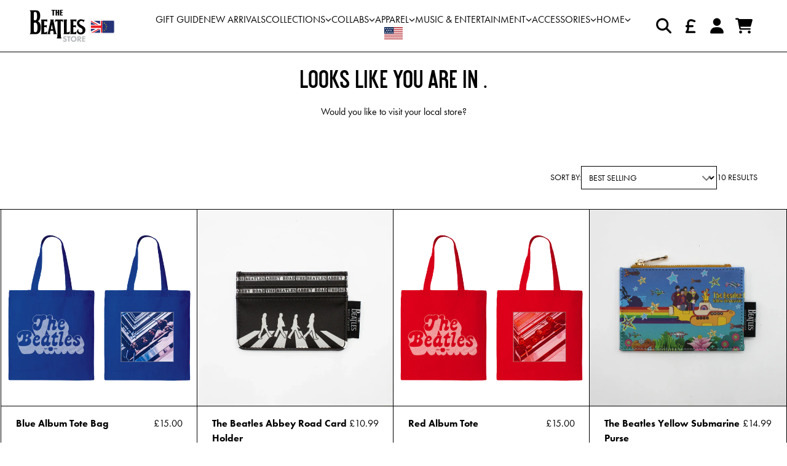

--- FILE ---
content_type: text/html; charset=utf-8
request_url: https://ukstore.thebeatles.com/collections/holiday-shop
body_size: 38619
content:
<!doctype html>
<html class="flex flex-col min-h-full" lang="en">
<head>
  

  

  

  
  
  
<meta charset="utf-8">
  <meta name="robots" content="noai, noimageai">
  <meta http-equiv="X-UA-Compatible" content="IE=edge,chrome=1">
  <meta name="viewport" content="width=device-width,initial-scale=1,shrink-to-fit=no">
  <style data-shopify>
/* TYPOGRAPHY */:root {

  --typeface_primary: "futura-pt", sans-serif;;


  --typeface_secondary: "Two Cents Plain", ui-sans-serif, system-ui, -apple-system, BlinkMacSystemFont, "Segoe UI", Roboto, "Helvetica Neue", Arial, "Noto Sans", sans-serif, "Apple Color Emoji", "Segoe UI Emoji", "Segoe UI Symbol", "Noto Color Emoji";


  --typeface_tertiary: "system_ui", -apple-system, 'Segoe UI', Roboto, 'Helvetica Neue', 'Noto Sans', 'Liberation Sans', Arial, sans-serif, 'Apple Color Emoji', 'Segoe UI Emoji', 'Segoe UI Symbol', 'Noto Color Emoji';




  --font_display_md: var(--typeface_secondary);
  --font_display_md_weight: 400;
  --font_display_md_letter: 0.0rem;
  --font_display_md_line: 1.5;
  --font_display_md_text_transform: none;

  --font_display_md_size: 1.375rem;
  --font_display_md_size_md: 1.375rem;

  
  --font_heading_2xl: var(--typeface_primary);
  --font_heading_2xl_weight: 700;
  --font_heading_2xl_letter: 0.0rem;
  --font_heading_2xl_line: 1.2;
  --font_heading_2xl_text_transform: none;

  --font_heading_2xl_size: 3.0rem;
  --font_heading_2xl_size_md: 3.0rem;

  
  --font_heading_xl: var(--typeface_primary);
  --font_heading_xl_weight: 700;
  --font_heading_xl_letter: 0.0rem;
  --font_heading_xl_line: 1.2;
  --font_heading_xl_text_transform: none;

  --font_heading_xl_size: 2.0rem;
  --font_heading_xl_size_md: 2.0rem;

  
  --font_heading_lg: var(--typeface_secondary);
  --font_heading_lg_weight: 400;
  --font_heading_lg_letter: 0.0rem;
  --font_heading_lg_line: 1.5;
  --font_heading_lg_text_transform: uppercase;

  --font_heading_lg_size: 1.875rem;
  --font_heading_lg_size_md: 2.375rem;

  
  --font_heading_md: var(--typeface_primary);
  --font_heading_md_weight: 700;
  --font_heading_md_letter: 0.0rem;
  --font_heading_md_line: 1.5;
  --font_heading_md_text_transform: none;

  --font_heading_md_size: 1.0rem;
  --font_heading_md_size_md: 1.0rem;

  
  --font_body_lg: var(--typeface_primary);
  --font_body_lg_weight: 400;
  --font_body_lg_letter: 0.0rem;
  --font_body_lg_line: 1.5;
  --font_body_lg_text_transform: none;

  --font_body_lg_size: 1.375rem;
  --font_body_lg_size_md: 1.375rem;

  
  --font_body_md: var(--typeface_primary);
  --font_body_md_weight: 400;
  --font_body_md_letter: 0.0rem;
  --font_body_md_line: 1.5;
  --font_body_md_text_transform: none;

  --font_body_md_size: 1.0rem;
  --font_body_md_size_md: 1.0rem;

  
  --font_body_sm: var(--typeface_primary);
  --font_body_sm_weight: 400;
  --font_body_sm_letter: 0.0rem;
  --font_body_sm_line: 1.5;
  --font_body_sm_text_transform: uppercase;

  --font_body_sm_size: 0.875rem;
  --font_body_sm_size_md: 0.875rem;

  
  --font_body_xs: var(--typeface_primary);
  --font_body_xs_weight: 400;
  --font_body_xs_letter: 0.0rem;
  --font_body_xs_line: 1.3;
  --font_body_xs_text_transform: none;

  --font_body_xs_size: 0.8125rem;
  --font_body_xs_size_md: 0.8125rem;

  
  --font_button: var(--typeface_primary);
  --font_button_weight: 500;
  --font_button_letter: 0.0rem;
  --font_button_line: 1;
  --font_button_text_transform: none;

  --font_button_size: 1.0rem;
  --font_button_size_md: 1.0rem;


  --font_navigation_lg: var(--typeface_primary);
  --font_navigation_lg_weight: 400;
  --font_navigation_lg_letter: 0.0rem;
  --font_navigation_lg_line: 1.5;
  --font_navigation_lg_text_transform: uppercase;

  --font_navigation_lg_size: 1.0rem;
  --font_navigation_lg_size_md: 1.0rem;

  
  --font_navigation_md: var(--typeface_primary);
  --font_navigation_md_weight: 400;
  --font_navigation_md_letter: 0.0rem;
  --font_navigation_md_line: 1.5;
  --font_navigation_md_text_transform: none;

  --font_navigation_md_size: 1.0rem;
  --font_navigation_md_size_md: 1.0rem;

  
  --font_navigation_sm: var(--typeface_primary);
  --font_navigation_sm_weight: 400;
  --font_navigation_sm_letter: 0.0rem;
  --font_navigation_sm_line: 1.5;
  --font_navigation_sm_text_transform: none;

  --font_navigation_sm_size: 0.75rem;
  --font_navigation_sm_size_md: 0.75rem;

}
/* TYPOGRAPHY */

</style>
  <style data-shopify>
  /**
      Set Color Variable from shopify
  */
  :root {
    --color-black: hsl(0 0% 5%);
    --color-white: hsl(0 0% 95%);
    --color-transparent: rgba(0,0,0,0);

    --color-gray-50: hsl(0 0% 98%);
    --color-gray-100: hsl(240 5% 96%);
    --color-gray-200: hsl(240 6% 90%);
    --color-gray-300: hsl(240 5% 84%);
    --color-gray-400: hsl(240 5% 65%);
    --color-gray-500: hsl(240 4% 46%);
    --color-gray-600: hsl(240 5% 34%);
    --color-gray-700: hsl(240 5% 26%);
    --color-gray-800: hsl(240 4% 16%);
    --color-gray-900: hsl(240 6% 10%);

    --color-gray-100-on: hsl(240 6% 10%);
    --color-gray-900-on: hsl(240 5% 96%);

    
      

      --scheme1-content-base:0 0% 0%;
      --scheme1-content-subtle:0 0% 46%;
      --scheme1-content-emphasis:91 83% 28%;
      --scheme1-content-heading:0 0% 0%;
      
      --scheme1-surface:0 0% 100%;
      --scheme1-surface-gradient: ;
      --scheme1-background:0 0% 100%;
      --scheme1-background-gradient: ;

      --scheme1-primary:91 83% 28%;
      --scheme1-primary-light:91 83% 48%;
      --scheme1-primary-dark:90 85% 8%;
      --scheme1-primary-on:0 0% 100%;
      --scheme1-primary-gradient: ;

      --scheme1-secondary:0 0% 0%;
      --scheme1-secondary-light:0 0% 20%;
      --scheme1-secondary-dark:0 0% 0%;
      --scheme1-secondary-on:0 0% 100%;
      --scheme1-secondary-gradient: ;

      --scheme1-tertiary:0 0% 0%;
      --scheme1-tertiary-light:0 0% 20%;
      --scheme1-tertiary-dark:0 0% 0%;
      --scheme1-tertiary-on:0 0% 100%;
      --scheme1-tertiary-gradient: ;
      
      
      
      --scheme1-notification-on:227 67% 21%;
      --scheme1-notification:218 73% 97%;
      --scheme1-notification-mix: hsl(226, 30%, 49%);

      
      
      --scheme1-success-on:142 72% 29%;
      --scheme1-success:138 76% 97%;
      --scheme1-success-mix: hsl(142, 41%, 53%);

      
      
      --scheme1-error-on:0 74% 42%;
      --scheme1-error:0 100% 97%;
      --scheme1-error-mix: hsl(0, 66%, 60%);

    
      

      --scheme2-content-base:240 4% 16%;
      --scheme2-content-subtle:240 5% 34%;
      --scheme2-content-emphasis:240 6% 10%;
      --scheme2-content-heading:240 6% 10%;
      
      --scheme2-surface:240 5% 96%;
      --scheme2-surface-gradient: ;
      --scheme2-background:240 5% 96%;
      --scheme2-background-gradient: ;

      --scheme2-primary:240 6% 10%;
      --scheme2-primary-light:240 6% 30%;
      --scheme2-primary-dark:0 0% 0%;
      --scheme2-primary-on:0 0% 98%;
      --scheme2-primary-gradient: ;

      --scheme2-secondary:240 4% 16%;
      --scheme2-secondary-light:240 4% 36%;
      --scheme2-secondary-dark:0 0% 0%;
      --scheme2-secondary-on:0 0% 98%;
      --scheme2-secondary-gradient: ;

      --scheme2-tertiary:240 5% 34%;
      --scheme2-tertiary-light:240 6% 54%;
      --scheme2-tertiary-dark:240 4% 14%;
      --scheme2-tertiary-on:0 0% 98%;
      --scheme2-tertiary-gradient: ;
      
      
      
      --scheme2-notification-on:227 67% 21%;
      --scheme2-notification:218 73% 97%;
      --scheme2-notification-mix: hsl(226, 30%, 49%);

      
      
      --scheme2-success-on:142 72% 29%;
      --scheme2-success:138 76% 97%;
      --scheme2-success-mix: hsl(142, 41%, 53%);

      
      
      --scheme2-error-on:0 74% 42%;
      --scheme2-error:0 100% 97%;
      --scheme2-error-mix: hsl(0, 66%, 60%);

    
  }
  
      
      .scheme-scheme1 {
        /* Content */
        --color-content-base: hsl(var(--scheme1-content-base));
        --color-content-subtle: hsl(var(--scheme1-content-subtle));
        --color-content-emphasis: hsl(var(--scheme1-content-emphasis));
        --color-content-heading: hsl(var(--scheme1-content-heading));
        
        /* Surface */
        --color-surface: hsl(var(--scheme1-surface, var(--scheme1-background)));
         
          --color-surface-gradient: hsl(var(--scheme1-surface));
        

        /* Background */
        --color-background: hsl(var(--scheme1-background));
         
          --color-background-gradient: hsl(var(--scheme1-background));
        

        /* Primary Color */
        --color-primary-on: hsl(var(--scheme1-primary-on));
        --color-primary: hsl(var(--scheme1-primary));
        --color-primary-20: hsl(var(--scheme1-primary) / .2);
        --color-primary-30: hsl(var(--scheme1-primary) / .3);
        --color-primary-40: hsl(var(--scheme1-primary) / .4);
        --color-primary-60: hsl(var(--scheme1-primary) / .6);
        
        --color-primary-dark: hsl(var(--scheme1-primary-dark));
        --color-primary-dark-20: hsl(var(--scheme1-primary-dark) / .2);
        --color-primary-dark-30: hsl(var(--scheme1-primary-dark) / .3);
        --color-primary-dark-40: hsl(var(--scheme1-primary-dark) / .4);
        --color-primary-dark-60: hsl(var(--scheme1-primary-dark) / .6);

        --color-primary-light: hsl(var(--scheme1-primary-light));
        --color-primary-light-20: hsl(var(--scheme1-primary-light) / .2);
        --color-primary-light-30: hsl(var(--scheme1-primary-light) / .3);
        --color-primary-light-40: hsl(var(--scheme1-primary-light) / .4);
        --color-primary-light-60: hsl(var(--scheme1-primary-light) / .6);

         
          --color-primary-gradient: hsl(var(--scheme1-primary));
        
        
        /* Secondary Color */
        --color-secondary-on: hsl(var(--scheme1-secondary-on));
        --color-secondary: hsl(var(--scheme1-secondary));
        --color-secondary-20: hsl(var(--scheme1-secondary) / .2);
        --color-secondary-30: hsl(var(--scheme1-secondary) / .3);
        --color-secondary-40: hsl(var(--scheme1-secondary) / .4);
        --color-secondary-60: hsl(var(--scheme1-secondary) / .6);

        --color-secondary-dark: hsl(var(--scheme1-secondary-dark));
        --color-secondary-dark-20: hsl(var(--scheme1-secondary-dark) / .2);
        --color-secondary-dark-30: hsl(var(--scheme1-secondary-dark) / .3);
        --color-secondary-dark-40: hsl(var(--scheme1-secondary-dark) / .4);
        --color-secondary-dark-60: hsl(var(--scheme1-secondary-dark) / .6);

        --color-secondary-light: hsl(var(--scheme1-secondary-light));
        --color-secondary-light-20: hsl(var(--scheme1-secondary-light) / .2);
        --color-secondary-light-30: hsl(var(--scheme1-secondary-light) / .3);
        --color-secondary-light-40: hsl(var(--scheme1-secondary-light) / .4);
        --color-secondary-light-60: hsl(var(--scheme1-secondary-light) / .6);

         
          --color-secondary-gradient: hsl(var(--scheme1-secondary));
        

        /* Tertiary Color */
        --color-tertiary-on: hsl(var(--scheme1-tertiary-on));
        --color-tertiary: hsl(var(--scheme1-tertiary));
        --color-tertiary-20: hsl(var(--scheme1-tertiary) / .2);
        --color-tertiary-30: hsl(var(--scheme1-tertiary) / .3);
        --color-tertiary-40: hsl(var(--scheme1-tertiary) / .4);
        --color-tertiary-60: hsl(var(--scheme1-tertiary) / .6);

        --color-tertiary-dark: hsl(var(--scheme1-tertiary-dark));
        --color-tertiary-dark-20: hsl(var(--scheme1-tertiary-dark) / .2);
        --color-tertiary-dark-30: hsl(var(--scheme1-tertiary-dark) / .3);
        --color-tertiary-dark-40: hsl(var(--scheme1-tertiary-dark) / .4);
        --color-tertiary-dark-60: hsl(var(--scheme1-tertiary-dark) / .6);

        --color-tertiary-light: hsl(var(--scheme1-tertiary-light));
        --color-tertiary-light-20: hsl(var(--scheme1-tertiary-light) / .2);
        --color-tertiary-light-30: hsl(var(--scheme1-tertiary-light) / .3);
        --color-tertiary-light-40: hsl(var(--scheme1-tertiary-light) / .4);
        --color-tertiary-light-60: hsl(var(--scheme1-tertiary-light) / .6);

         
          --color-tertiary-gradient: hsl(var(--scheme1-tertiary));
        

        /* Accent Colors */
        /* Notification */
        --color-on-notification: hsl(var(--scheme1-notification-on));
        --color-notification: hsl(var(--scheme1-notification));
        --color-notification-mix: var(--scheme1-notification-mix);

        /* Success */
        --color-on-success: hsl(var(--scheme1-success-on));
        --color-success: hsl(var(--scheme1-success));
        --color-success-mix: var(--scheme1-success-mix);

        /* Error */
        --color-on-error: hsl(var(--scheme1-error-on));
        --color-error-on: var(--color-on-error);
        --color-error: hsl(var(--scheme1-error));
        --color-error-mix: var(--scheme1-error-mix);
        
        
        --color-error-mix-on: var(--color-black);

        /* Section */
        
        --color-text: var(--color-content-base, var(--color-content-base));
        --color-border: var(--color-secondary, var(--border-default-color));
        /* Section */

        /* Tables BG Color */
        --color-table-bg: var(--color-default, var(--color-background));

        /* Input Color */
        --color-input-text: hsl(var(--scheme1-content-base));
      }
    
      
      .scheme-scheme2 {
        /* Content */
        --color-content-base: hsl(var(--scheme2-content-base));
        --color-content-subtle: hsl(var(--scheme2-content-subtle));
        --color-content-emphasis: hsl(var(--scheme2-content-emphasis));
        --color-content-heading: hsl(var(--scheme2-content-heading));
        
        /* Surface */
        --color-surface: hsl(var(--scheme2-surface, var(--scheme2-background)));
         
          --color-surface-gradient: hsl(var(--scheme2-surface));
        

        /* Background */
        --color-background: hsl(var(--scheme2-background));
         
          --color-background-gradient: hsl(var(--scheme2-background));
        

        /* Primary Color */
        --color-primary-on: hsl(var(--scheme2-primary-on));
        --color-primary: hsl(var(--scheme2-primary));
        --color-primary-20: hsl(var(--scheme2-primary) / .2);
        --color-primary-30: hsl(var(--scheme2-primary) / .3);
        --color-primary-40: hsl(var(--scheme2-primary) / .4);
        --color-primary-60: hsl(var(--scheme2-primary) / .6);
        
        --color-primary-dark: hsl(var(--scheme2-primary-dark));
        --color-primary-dark-20: hsl(var(--scheme2-primary-dark) / .2);
        --color-primary-dark-30: hsl(var(--scheme2-primary-dark) / .3);
        --color-primary-dark-40: hsl(var(--scheme2-primary-dark) / .4);
        --color-primary-dark-60: hsl(var(--scheme2-primary-dark) / .6);

        --color-primary-light: hsl(var(--scheme2-primary-light));
        --color-primary-light-20: hsl(var(--scheme2-primary-light) / .2);
        --color-primary-light-30: hsl(var(--scheme2-primary-light) / .3);
        --color-primary-light-40: hsl(var(--scheme2-primary-light) / .4);
        --color-primary-light-60: hsl(var(--scheme2-primary-light) / .6);

         
          --color-primary-gradient: hsl(var(--scheme2-primary));
        
        
        /* Secondary Color */
        --color-secondary-on: hsl(var(--scheme2-secondary-on));
        --color-secondary: hsl(var(--scheme2-secondary));
        --color-secondary-20: hsl(var(--scheme2-secondary) / .2);
        --color-secondary-30: hsl(var(--scheme2-secondary) / .3);
        --color-secondary-40: hsl(var(--scheme2-secondary) / .4);
        --color-secondary-60: hsl(var(--scheme2-secondary) / .6);

        --color-secondary-dark: hsl(var(--scheme2-secondary-dark));
        --color-secondary-dark-20: hsl(var(--scheme2-secondary-dark) / .2);
        --color-secondary-dark-30: hsl(var(--scheme2-secondary-dark) / .3);
        --color-secondary-dark-40: hsl(var(--scheme2-secondary-dark) / .4);
        --color-secondary-dark-60: hsl(var(--scheme2-secondary-dark) / .6);

        --color-secondary-light: hsl(var(--scheme2-secondary-light));
        --color-secondary-light-20: hsl(var(--scheme2-secondary-light) / .2);
        --color-secondary-light-30: hsl(var(--scheme2-secondary-light) / .3);
        --color-secondary-light-40: hsl(var(--scheme2-secondary-light) / .4);
        --color-secondary-light-60: hsl(var(--scheme2-secondary-light) / .6);

         
          --color-secondary-gradient: hsl(var(--scheme2-secondary));
        

        /* Tertiary Color */
        --color-tertiary-on: hsl(var(--scheme2-tertiary-on));
        --color-tertiary: hsl(var(--scheme2-tertiary));
        --color-tertiary-20: hsl(var(--scheme2-tertiary) / .2);
        --color-tertiary-30: hsl(var(--scheme2-tertiary) / .3);
        --color-tertiary-40: hsl(var(--scheme2-tertiary) / .4);
        --color-tertiary-60: hsl(var(--scheme2-tertiary) / .6);

        --color-tertiary-dark: hsl(var(--scheme2-tertiary-dark));
        --color-tertiary-dark-20: hsl(var(--scheme2-tertiary-dark) / .2);
        --color-tertiary-dark-30: hsl(var(--scheme2-tertiary-dark) / .3);
        --color-tertiary-dark-40: hsl(var(--scheme2-tertiary-dark) / .4);
        --color-tertiary-dark-60: hsl(var(--scheme2-tertiary-dark) / .6);

        --color-tertiary-light: hsl(var(--scheme2-tertiary-light));
        --color-tertiary-light-20: hsl(var(--scheme2-tertiary-light) / .2);
        --color-tertiary-light-30: hsl(var(--scheme2-tertiary-light) / .3);
        --color-tertiary-light-40: hsl(var(--scheme2-tertiary-light) / .4);
        --color-tertiary-light-60: hsl(var(--scheme2-tertiary-light) / .6);

         
          --color-tertiary-gradient: hsl(var(--scheme2-tertiary));
        

        /* Accent Colors */
        /* Notification */
        --color-on-notification: hsl(var(--scheme2-notification-on));
        --color-notification: hsl(var(--scheme2-notification));
        --color-notification-mix: var(--scheme2-notification-mix);

        /* Success */
        --color-on-success: hsl(var(--scheme2-success-on));
        --color-success: hsl(var(--scheme2-success));
        --color-success-mix: var(--scheme2-success-mix);

        /* Error */
        --color-on-error: hsl(var(--scheme2-error-on));
        --color-error-on: var(--color-on-error);
        --color-error: hsl(var(--scheme2-error));
        --color-error-mix: var(--scheme2-error-mix);
        
        
        --color-error-mix-on: var(--color-black);

        /* Section */
        
          --color-bg: var(--color-transparent, var(--color-background));
        
        --color-text: var(--color-content-base, var(--color-content-base));
        --color-border: var(--color-secondary, var(--border-default-color));
        /* Section */

        /* Tables BG Color */
        --color-table-bg: var(--color-default, var(--color-background));

        /* Input Color */
        --color-input-text: hsl(var(--scheme2-content-base));
      }
    
</style>

  <style data-shopify>:root {
    --border-default-width: 1px;
    --border-default-width-narrow: 1px;
    --border-default-width-wide: 2px;
    --border-default-radius: 0;
    --border-default-color: var(--color-content-subtle);
  }</style>
  <style data-shopify>:root {--button-px-sm: 0.75rem; --button-py-sm: 0.5rem; --button-px-md: 1rem; --button-py-md: 0.625rem; --button-px-lg: 1.25rem; --button-py-lg: 0.75rem; --button-font-size: var(--font_button_size);--button-all-border-radius: 0;--border-button-width: 0;--button-px-default: var(--button-px-lg);--button-py-default: var(--button-py-lg);}

  .btn {--tw-shadow: 0 0px 0px 0 var(--button-shadow-color); --button-box-shadow: var(--tw-ring-offset-shadow, 0 0 rgba(0,0,0,0)), var(--tw-ring-shadow, 0 0 rgba(0,0,0,0)), var(--tw-shadow); display: flex; align-items: center; justify-content: center; text-align: center; cursor: pointer; position: relative; overflow: hidden; color: var(--button-color); border: var(--border-button-width) solid var(--border-color); border-radius: var(--button-all-border-radius); box-shadow: var(--button-box-shadow); padding: var(--button-py-default) var(--button-px-default); font-size: var(--button-font-size); font-family: var(--font_button); font-weight: var(--font_button_weight); letter-spacing: var(--font_button_letter); line-height: var(--font_button_line); text-transform: var(--font_button_text_transform); transition: .2s ease-out; --border-color: var(--default,var(--color-primary)); --button-color: var(--color-primary-on); --button-shadow-color: var(--color-primary-20); text-decoration-color: transparent; --button-fill: var(--color-primary); --button-fill-hover: var(--color-secondary);}

  .btn:before,
  .btn:after {
    content: '';
    background: transparent;
    inset: 0;
    position: absolute;
    display: block;
    z-index: -1;
    transition: .2s ease-out;
    transform: translate3d(0,0,0);
  }
  .btn:before {
    background: var(--button-fill-hover);
    opacity: 0;
  }
  .btn:hover::before {
    opacity: var(--button-bg-opacity, 1);
  }

  .btn:after {
    background: var(--button-fill);
    opacity: var(--button-bg-opacity, 1);
  }
  .btn:hover::after {
    opacity: 0;
  }

  input.btn {
    background: var(--button-fill);
  }
  input.btn:before {
    display: none;
  }
  input.btn:after {
    display: none;
  }
  input.btn:hover {
    background: var(--button-fill-hover);
  }

  .btn--sm {
    --button-py-default: var(--button-py-sm);
    --button-px-default: var(--button-px-sm);
    font-size: max(calc(var(--button-font-size) * .618em ), 14px)
  }
  .btn--md {
    --button-py-default: var(--button-py-md);
    --button-px-default: var(--button-px-md);
  }
  .btn--lg {
    --button-py-default: var(--button-py-lg);
    --button-px-default: var(--button-px-lg);
  }

  .btn:hover,
  .btn--primary:hover {--border-color: var(--default,var(--color-secondary)); --button-color: var(--color-secondary-on); --button-shadow-color: var(--color-secondary-20); text-decoration-color: transparent;}

  .btn--secondary {--border-color: var(--default,var(--color-secondary)); --button-color: var(--color-secondary-on); --button-shadow-color: var(--color-secondary-20); text-decoration-color: transparent; --button-fill: var(--color-secondary); --button-fill-hover: var(--color-surface);}

  .btn--secondary:hover {--border-color: var(--default,var(--color-surface)); --button-color: var(--color-surface-on); --button-shadow-color: var(--color-surface-20); text-decoration-color: transparent;}

  .btn--tertiary {--border-color: var(--default,var(--color-primary)); --button-color: var(--color-primary-on); --button-shadow-color: var(--color-primary-20); text-decoration-color: transparent; --button-fill: var(--color-primary); --button-fill-hover: var(--color-secondary);}

  .btn--tertiary:hover {--border-color: var(--default,var(--color-secondary)); --button-color: var(--color-secondary-on); --button-shadow-color: var(--color-secondary-20); text-decoration-color: transparent;}

  .btn--light {--border-color: var(--color-gray-100,var(--color-gray-100)); --button-color: var(--color-gray-100-on); --button-shadow-color: var(--color-gray-100-20); text-decoration-color: transparent; --button-fill: var(--color-gray-100); --button-fill-hover: var(--color-gray-100);}

  .btn--light:hover {--border-color: var(--color-gray-100,var(--color-gray-100)); --button-color: var(--color-gray-100-on); --button-shadow-color: var(--color-gray-100-20); text-decoration-color: transparent;}

  .btn--dark {--border-color: var(--color-gray-900,var(--color-gray-900)); --button-color: var(--color-gray-900-on); --button-shadow-color: var(--color-gray-900-20); text-decoration-color: transparent; --button-fill: var(--color-gray-900); --button-fill-hover: var(--color-gray-900);}

  .btn--dark:hover {--border-color: var(--color-gray-900,var(--color-gray-900)); --button-color: var(--color-gray-900-on); --button-shadow-color: var(--color-gray-900-20); text-decoration-color: transparent;}
 
  .btn--error {--border-color: var(--color-error,var(--color-error)); --button-color: var(--color-error-on); --button-shadow-color: var(--color-error-20); text-decoration-color: transparent; --button-fill: var(--color-error); --button-fill-hover: var(--color-error);}

  .btn--error:hover {--border-color: var(--color-error,var(--color-error)); --button-color: var(--color-error-on); --button-shadow-color: var(--color-error-20); text-decoration-color: transparent;}

  .btn--error-on {--border-color: var(--color-error-on,var(--color-error-on)); --button-color: var(--color-error-on-on); --button-shadow-color: var(--color-error-on-20); text-decoration-color: transparent; --button-fill: var(--color-on-error); --button-color: var(--color-error); --button-fill-hover: var(--color-on-error);}

  .btn--error-on:hover {--border-color: var(--color-error-on,var(--color-error-on)); --button-color: var(--color-error-on-on); --button-shadow-color: var(--color-error-on-20); text-decoration-color: transparent; --button-color: var(--color-error);}
  
  .btn--error-mix {--border-color: var(--color-error-mix,var(--color-error-mix)); --button-color: var(--color-error-mix-on); --button-shadow-color: var(--color-error-mix-20); text-decoration-color: transparent; --button-fill: var(--color-error-mix); --button-fill-hover: var(--color-error-mix);}

  .btn--error-mix:hover {--border-color: var(--color-error-mix,var(--color-error-mix)); --button-color: var(--color-error-mix-on); --button-shadow-color: var(--color-error-mix-20); text-decoration-color: transparent;}

  @media screen and (min-width: 48em) {
    .btn {
      --button-font-size: var(--font_button_size_md);
    }
  }

  


</style>
  <style data-shopify>

:root {
  --gap-sm-2xs: 0.25rem;
  --gap-sm-xs: 0.5rem;
  --gap-sm-sm: 0.75rem;
  --gap-sm-md: 1.0rem;
  --gap-sm-lg: 1.25rem;
  --gap-sm-xl: 1.5rem;
  --gap-sm-2xl: 2.0rem;
  --gap-lg-2xs: 0.5rem;
  --gap-lg-xs: 1.0rem;
  --gap-lg-sm: 1.5rem;
  --gap-lg-md: 2.0rem;
  --gap-lg-lg: 2.5rem;
  --gap-lg-xl: 3.0rem;
  --gap-lg-2xl: 3.5rem;
  --gap-container-2xs: 0.5rem;
  --gap-container-xs: 1.0rem;
  --gap-container-sm: 2.0rem;
  --gap-container-md: 3.0rem;
  --gap-container-lg: 4.0rem;
  --gap-container-xl: 5.0rem;
  --gap-container-2xl: 6.0rem;
  --padding-xs-2xs: 0.125rem;
  --padding-xs-xs: 0.25rem;
  --padding-xs-sm: 0.375rem;
  --padding-xs-md: 0.5rem;
  --padding-xs-lg: 0.625rem;
  --padding-xs-xl: 0.75rem;
  --padding-xs-2xl: 1.0rem;
  --padding-sm-2xs: 0.25rem;
  --padding-sm-xs: 0.5rem;
  --padding-sm-sm: 0.75rem;
  --padding-sm-md: 1.0rem;
  --padding-sm-lg: 1.25rem;
  --padding-sm-xl: 1.5rem;
  --padding-sm-2xl: 2.0rem;
  --padding-lg-2xs: 0.5rem;
  --padding-lg-xs: 1.0rem;
  --padding-lg-sm: 1.5rem;
  --padding-lg-md: 2.0rem;
  --padding-lg-lg: 2.5rem;
  --padding-lg-xl: 3.0rem;
  --padding-lg-2xl: 3.5rem;
  --padding-container-2xs: 0.5rem;
  --padding-container-xs: 1.0rem;
  --padding-container-sm: 2.0rem;
  --padding-container-md: 3.0rem;
  --padding-container-lg: 4.0rem;
  --padding-container-xl: 5.0rem;
  --padding-container-2xl: 6.0rem;
  --padding-section-desktop-2xs: .5rem;
  --padding-section-desktop-xs: 1rem;
  --padding-section-desktop-sm: 2rem;
  --padding-section-desktop-md: 3rem;
  --padding-section-desktop-lg: 4rem;
  --padding-section-desktop-xl: 5rem;
  --padding-section-desktop-2xl: 6rem;
  --padding-section-mobile-2xs: .25rem;
  --padding-section-mobile-xs: .5rem;
  --padding-section-mobile-sm: 1.5rem;
  --padding-section-mobile-md: 2rem;
  --padding-section-mobile-lg: 2.5rem;
  --padding-section-mobile-xl: 3rem;
  --padding-section-mobile-2xl: 4rem;
  --margin-sm-2xs: 0.25rem;
  --margin-sm-xs: 0.5rem;
  --margin-sm-sm: 0.75rem;
  --margin-sm-md: 1.0rem;
  --margin-sm-lg: 1.25rem;
  --margin-sm-xl: 1.5rem;
  --margin-sm-2xl: 2.0rem;
  --margin-lg-2xs: 0.5rem;
  --margin-lg-xs: 1.0rem;
  --margin-lg-sm: 1.5rem;
  --margin-lg-md: 2.0rem;
  --margin-lg-lg: 2.5rem;
  --margin-lg-xl: 3.0rem;
  --margin-lg-2xl: 3.5rem;
  --margin-container-2xs: 0.5rem;
  --margin-container-xs: 1.0rem;
  --margin-container-sm: 2.0rem;
  --margin-container-md: 3.0rem;
  --margin-container-lg: 4.0rem;
  --margin-container-xl: 5.0rem;
  --margin-container-2xl: 6.0rem;
  --w-tooltip-sm: 180px;
  --w-tooltip-md: 210px;
  --w-tooltip-lg: 240px;
  --w-tooltip-xl: 270px;

  --container-max-w-sm: 100rem;
  --container-max-w-lg: 200rem;

  
  
  
  
  
  
  
  --select-pad-r: calc(var(--border-default-width) + 1rem + (2 * var(--padding-sm-xs)));
  
}

</style>
  <link href="//ukstore.thebeatles.com/cdn/shop/t/63/assets/styles-critical.bundle.css?v=181652112774141854861763637735" rel="stylesheet" type="text/css" media="all" />
  <title>
    


        
        To Take a Trip
 - The Beatles
</title>

  

  





<script>
    window.theme_version = '2.28.0';
</script>
  <script src="//ukstore.thebeatles.com/cdn/shop/t/63/assets/runtime.bundle.js?v=111725919878303176721763637730"></script>
  <script src="//ukstore.thebeatles.com/cdn/shop/t/63/assets/geolocation.bundle.js?v=77221738755453479791763637460"></script>
  
  
    
      
<script>
  window.dataLayer = window.dataLayer || [];
  
window.dataLayer.push({
    event:'page_data_loaded',
    user: {
      logged_in: 'false'
    },
    pageType: 'collection',
    platform: 'shopify',
    shopify_consent: 'true',
    platform_theme: 'global',
    platform_version: window.theme_version
  });
</script>
<!-- Google Tag Manager -->
<script>(function(w,d,s,l,i){w[l]=w[l]||[];w[l].push({'gtm.start':
new Date().getTime(),event:'gtm.js'});var f=d.getElementsByTagName(s)[0],
j=d.createElement(s),dl=l!='dataLayer'?'&l='+l:'';j.async=true;j.src=
'https://www.googletagmanager.com/gtm.js?id='+i+dl;f.parentNode.insertBefore(j,f);
})(window,document,'script','dataLayer','GTM-M3TRX3');</script>
<!-- End Google Tag Manager -->
    
  

  <link rel="canonical" href="https://ukstore.thebeatles.com/collections/holiday-shop">

  <script>window.performance && window.performance.mark && window.performance.mark('shopify.content_for_header.start');</script><meta name="google-site-verification" content="C56pcWnXPGNaZlG23kHYtEC0uH3JAAAvUrAQdB_uMVQ">
<meta id="shopify-digital-wallet" name="shopify-digital-wallet" content="/78117634346/digital_wallets/dialog">
<meta name="shopify-checkout-api-token" content="89910b313a15a75de67e9953fe248d74">
<link rel="alternate" type="application/atom+xml" title="Feed" href="/collections/holiday-shop.atom" />
<link rel="alternate" type="application/json+oembed" href="https://ukstore.thebeatles.com/collections/holiday-shop.oembed">
<script async="async" src="/checkouts/internal/preloads.js?locale=en-GB"></script>
<link rel="preconnect" href="https://shop.app" crossorigin="anonymous">
<script async="async" src="https://shop.app/checkouts/internal/preloads.js?locale=en-GB&shop_id=78117634346" crossorigin="anonymous"></script>
<script id="apple-pay-shop-capabilities" type="application/json">{"shopId":78117634346,"countryCode":"GB","currencyCode":"GBP","merchantCapabilities":["supports3DS"],"merchantId":"gid:\/\/shopify\/Shop\/78117634346","merchantName":"The Beatles","requiredBillingContactFields":["postalAddress","email","phone"],"requiredShippingContactFields":["postalAddress","email","phone"],"shippingType":"shipping","supportedNetworks":["visa","maestro","masterCard","amex","discover","elo"],"total":{"type":"pending","label":"The Beatles","amount":"1.00"},"shopifyPaymentsEnabled":true,"supportsSubscriptions":true}</script>
<script id="shopify-features" type="application/json">{"accessToken":"89910b313a15a75de67e9953fe248d74","betas":["rich-media-storefront-analytics"],"domain":"ukstore.thebeatles.com","predictiveSearch":true,"shopId":78117634346,"locale":"en"}</script>
<script>var Shopify = Shopify || {};
Shopify.shop = "utx-281-uk.myshopify.com";
Shopify.locale = "en";
Shopify.currency = {"active":"GBP","rate":"1.0"};
Shopify.country = "GB";
Shopify.theme = {"name":"Anthology Merch Launch Theme 21.11.25","id":188727886211,"schema_name":"Rhythm","schema_version":"2.28.0","theme_store_id":null,"role":"main"};
Shopify.theme.handle = "null";
Shopify.theme.style = {"id":null,"handle":null};
Shopify.cdnHost = "ukstore.thebeatles.com/cdn";
Shopify.routes = Shopify.routes || {};
Shopify.routes.root = "/";</script>
<script type="module">!function(o){(o.Shopify=o.Shopify||{}).modules=!0}(window);</script>
<script>!function(o){function n(){var o=[];function n(){o.push(Array.prototype.slice.apply(arguments))}return n.q=o,n}var t=o.Shopify=o.Shopify||{};t.loadFeatures=n(),t.autoloadFeatures=n()}(window);</script>
<script>
  window.ShopifyPay = window.ShopifyPay || {};
  window.ShopifyPay.apiHost = "shop.app\/pay";
  window.ShopifyPay.redirectState = null;
</script>
<script id="shop-js-analytics" type="application/json">{"pageType":"collection"}</script>
<script defer="defer" async type="module" src="//ukstore.thebeatles.com/cdn/shopifycloud/shop-js/modules/v2/client.init-shop-cart-sync_D0dqhulL.en.esm.js"></script>
<script defer="defer" async type="module" src="//ukstore.thebeatles.com/cdn/shopifycloud/shop-js/modules/v2/chunk.common_CpVO7qML.esm.js"></script>
<script type="module">
  await import("//ukstore.thebeatles.com/cdn/shopifycloud/shop-js/modules/v2/client.init-shop-cart-sync_D0dqhulL.en.esm.js");
await import("//ukstore.thebeatles.com/cdn/shopifycloud/shop-js/modules/v2/chunk.common_CpVO7qML.esm.js");

  window.Shopify.SignInWithShop?.initShopCartSync?.({"fedCMEnabled":true,"windoidEnabled":true});

</script>
<script>
  window.Shopify = window.Shopify || {};
  if (!window.Shopify.featureAssets) window.Shopify.featureAssets = {};
  window.Shopify.featureAssets['shop-js'] = {"shop-cart-sync":["modules/v2/client.shop-cart-sync_D9bwt38V.en.esm.js","modules/v2/chunk.common_CpVO7qML.esm.js"],"init-fed-cm":["modules/v2/client.init-fed-cm_BJ8NPuHe.en.esm.js","modules/v2/chunk.common_CpVO7qML.esm.js"],"init-shop-email-lookup-coordinator":["modules/v2/client.init-shop-email-lookup-coordinator_pVrP2-kG.en.esm.js","modules/v2/chunk.common_CpVO7qML.esm.js"],"shop-cash-offers":["modules/v2/client.shop-cash-offers_CNh7FWN-.en.esm.js","modules/v2/chunk.common_CpVO7qML.esm.js","modules/v2/chunk.modal_DKF6x0Jh.esm.js"],"init-shop-cart-sync":["modules/v2/client.init-shop-cart-sync_D0dqhulL.en.esm.js","modules/v2/chunk.common_CpVO7qML.esm.js"],"init-windoid":["modules/v2/client.init-windoid_DaoAelzT.en.esm.js","modules/v2/chunk.common_CpVO7qML.esm.js"],"shop-toast-manager":["modules/v2/client.shop-toast-manager_1DND8Tac.en.esm.js","modules/v2/chunk.common_CpVO7qML.esm.js"],"pay-button":["modules/v2/client.pay-button_CFeQi1r6.en.esm.js","modules/v2/chunk.common_CpVO7qML.esm.js"],"shop-button":["modules/v2/client.shop-button_Ca94MDdQ.en.esm.js","modules/v2/chunk.common_CpVO7qML.esm.js"],"shop-login-button":["modules/v2/client.shop-login-button_DPYNfp1Z.en.esm.js","modules/v2/chunk.common_CpVO7qML.esm.js","modules/v2/chunk.modal_DKF6x0Jh.esm.js"],"avatar":["modules/v2/client.avatar_BTnouDA3.en.esm.js"],"shop-follow-button":["modules/v2/client.shop-follow-button_BMKh4nJE.en.esm.js","modules/v2/chunk.common_CpVO7qML.esm.js","modules/v2/chunk.modal_DKF6x0Jh.esm.js"],"init-customer-accounts-sign-up":["modules/v2/client.init-customer-accounts-sign-up_CJXi5kRN.en.esm.js","modules/v2/client.shop-login-button_DPYNfp1Z.en.esm.js","modules/v2/chunk.common_CpVO7qML.esm.js","modules/v2/chunk.modal_DKF6x0Jh.esm.js"],"init-shop-for-new-customer-accounts":["modules/v2/client.init-shop-for-new-customer-accounts_BoBxkgWu.en.esm.js","modules/v2/client.shop-login-button_DPYNfp1Z.en.esm.js","modules/v2/chunk.common_CpVO7qML.esm.js","modules/v2/chunk.modal_DKF6x0Jh.esm.js"],"init-customer-accounts":["modules/v2/client.init-customer-accounts_DCuDTzpR.en.esm.js","modules/v2/client.shop-login-button_DPYNfp1Z.en.esm.js","modules/v2/chunk.common_CpVO7qML.esm.js","modules/v2/chunk.modal_DKF6x0Jh.esm.js"],"checkout-modal":["modules/v2/client.checkout-modal_U_3e4VxF.en.esm.js","modules/v2/chunk.common_CpVO7qML.esm.js","modules/v2/chunk.modal_DKF6x0Jh.esm.js"],"lead-capture":["modules/v2/client.lead-capture_DEgn0Z8u.en.esm.js","modules/v2/chunk.common_CpVO7qML.esm.js","modules/v2/chunk.modal_DKF6x0Jh.esm.js"],"shop-login":["modules/v2/client.shop-login_CoM5QKZ_.en.esm.js","modules/v2/chunk.common_CpVO7qML.esm.js","modules/v2/chunk.modal_DKF6x0Jh.esm.js"],"payment-terms":["modules/v2/client.payment-terms_BmrqWn8r.en.esm.js","modules/v2/chunk.common_CpVO7qML.esm.js","modules/v2/chunk.modal_DKF6x0Jh.esm.js"]};
</script>
<script>(function() {
  var isLoaded = false;
  function asyncLoad() {
    if (isLoaded) return;
    isLoaded = true;
    var urls = ["\/\/cdn.shopify.com\/proxy\/5bd0537712dd65d60923bd99de290af4d4ea08e20dec1f1bb3c84b244449fda5\/static.cdn.printful.com\/static\/js\/external\/shopify-product-customizer.js?v=0.28\u0026shop=utx-281-uk.myshopify.com\u0026sp-cache-control=cHVibGljLCBtYXgtYWdlPTkwMA"];
    for (var i = 0; i < urls.length; i++) {
      var s = document.createElement('script');
      s.type = 'text/javascript';
      s.async = true;
      s.src = urls[i];
      var x = document.getElementsByTagName('script')[0];
      x.parentNode.insertBefore(s, x);
    }
  };
  if(window.attachEvent) {
    window.attachEvent('onload', asyncLoad);
  } else {
    window.addEventListener('load', asyncLoad, false);
  }
})();</script>
<script id="__st">var __st={"a":78117634346,"offset":0,"reqid":"dabcdd4c-9ec6-4e9b-97d7-d67ae182cc28-1763819089","pageurl":"ukstore.thebeatles.com\/collections\/holiday-shop","u":"508c9f95a2ce","p":"collection","rtyp":"collection","rid":464237560106};</script>
<script>window.ShopifyPaypalV4VisibilityTracking = true;</script>
<script id="captcha-bootstrap">!function(){'use strict';const t='contact',e='account',n='new_comment',o=[[t,t],['blogs',n],['comments',n],[t,'customer']],c=[[e,'customer_login'],[e,'guest_login'],[e,'recover_customer_password'],[e,'create_customer']],r=t=>t.map((([t,e])=>`form[action*='/${t}']:not([data-nocaptcha='true']) input[name='form_type'][value='${e}']`)).join(','),a=t=>()=>t?[...document.querySelectorAll(t)].map((t=>t.form)):[];function s(){const t=[...o],e=r(t);return a(e)}const i='password',u='form_key',d=['recaptcha-v3-token','g-recaptcha-response','h-captcha-response',i],f=()=>{try{return window.sessionStorage}catch{return}},m='__shopify_v',_=t=>t.elements[u];function p(t,e,n=!1){try{const o=window.sessionStorage,c=JSON.parse(o.getItem(e)),{data:r}=function(t){const{data:e,action:n}=t;return t[m]||n?{data:e,action:n}:{data:t,action:n}}(c);for(const[e,n]of Object.entries(r))t.elements[e]&&(t.elements[e].value=n);n&&o.removeItem(e)}catch(o){console.error('form repopulation failed',{error:o})}}const l='form_type',E='cptcha';function T(t){t.dataset[E]=!0}const w=window,h=w.document,L='Shopify',v='ce_forms',y='captcha';let A=!1;((t,e)=>{const n=(g='f06e6c50-85a8-45c8-87d0-21a2b65856fe',I='https://cdn.shopify.com/shopifycloud/storefront-forms-hcaptcha/ce_storefront_forms_captcha_hcaptcha.v1.5.2.iife.js',D={infoText:'Protected by hCaptcha',privacyText:'Privacy',termsText:'Terms'},(t,e,n)=>{const o=w[L][v],c=o.bindForm;if(c)return c(t,g,e,D).then(n);var r;o.q.push([[t,g,e,D],n]),r=I,A||(h.body.append(Object.assign(h.createElement('script'),{id:'captcha-provider',async:!0,src:r})),A=!0)});var g,I,D;w[L]=w[L]||{},w[L][v]=w[L][v]||{},w[L][v].q=[],w[L][y]=w[L][y]||{},w[L][y].protect=function(t,e){n(t,void 0,e),T(t)},Object.freeze(w[L][y]),function(t,e,n,w,h,L){const[v,y,A,g]=function(t,e,n){const i=e?o:[],u=t?c:[],d=[...i,...u],f=r(d),m=r(i),_=r(d.filter((([t,e])=>n.includes(e))));return[a(f),a(m),a(_),s()]}(w,h,L),I=t=>{const e=t.target;return e instanceof HTMLFormElement?e:e&&e.form},D=t=>v().includes(t);t.addEventListener('submit',(t=>{const e=I(t);if(!e)return;const n=D(e)&&!e.dataset.hcaptchaBound&&!e.dataset.recaptchaBound,o=_(e),c=g().includes(e)&&(!o||!o.value);(n||c)&&t.preventDefault(),c&&!n&&(function(t){try{if(!f())return;!function(t){const e=f();if(!e)return;const n=_(t);if(!n)return;const o=n.value;o&&e.removeItem(o)}(t);const e=Array.from(Array(32),(()=>Math.random().toString(36)[2])).join('');!function(t,e){_(t)||t.append(Object.assign(document.createElement('input'),{type:'hidden',name:u})),t.elements[u].value=e}(t,e),function(t,e){const n=f();if(!n)return;const o=[...t.querySelectorAll(`input[type='${i}']`)].map((({name:t})=>t)),c=[...d,...o],r={};for(const[a,s]of new FormData(t).entries())c.includes(a)||(r[a]=s);n.setItem(e,JSON.stringify({[m]:1,action:t.action,data:r}))}(t,e)}catch(e){console.error('failed to persist form',e)}}(e),e.submit())}));const S=(t,e)=>{t&&!t.dataset[E]&&(n(t,e.some((e=>e===t))),T(t))};for(const o of['focusin','change'])t.addEventListener(o,(t=>{const e=I(t);D(e)&&S(e,y())}));const B=e.get('form_key'),M=e.get(l),P=B&&M;t.addEventListener('DOMContentLoaded',(()=>{const t=y();if(P)for(const e of t)e.elements[l].value===M&&p(e,B);[...new Set([...A(),...v().filter((t=>'true'===t.dataset.shopifyCaptcha))])].forEach((e=>S(e,t)))}))}(h,new URLSearchParams(w.location.search),n,t,e,['guest_login'])})(!0,!0)}();</script>
<script integrity="sha256-52AcMU7V7pcBOXWImdc/TAGTFKeNjmkeM1Pvks/DTgc=" data-source-attribution="shopify.loadfeatures" defer="defer" src="//ukstore.thebeatles.com/cdn/shopifycloud/storefront/assets/storefront/load_feature-81c60534.js" crossorigin="anonymous"></script>
<script crossorigin="anonymous" defer="defer" src="//ukstore.thebeatles.com/cdn/shopifycloud/storefront/assets/shopify_pay/storefront-65b4c6d7.js?v=20250812"></script>
<script data-source-attribution="shopify.dynamic_checkout.dynamic.init">var Shopify=Shopify||{};Shopify.PaymentButton=Shopify.PaymentButton||{isStorefrontPortableWallets:!0,init:function(){window.Shopify.PaymentButton.init=function(){};var t=document.createElement("script");t.src="https://ukstore.thebeatles.com/cdn/shopifycloud/portable-wallets/latest/portable-wallets.en.js",t.type="module",document.head.appendChild(t)}};
</script>
<script data-source-attribution="shopify.dynamic_checkout.buyer_consent">
  function portableWalletsHideBuyerConsent(e){var t=document.getElementById("shopify-buyer-consent"),n=document.getElementById("shopify-subscription-policy-button");t&&n&&(t.classList.add("hidden"),t.setAttribute("aria-hidden","true"),n.removeEventListener("click",e))}function portableWalletsShowBuyerConsent(e){var t=document.getElementById("shopify-buyer-consent"),n=document.getElementById("shopify-subscription-policy-button");t&&n&&(t.classList.remove("hidden"),t.removeAttribute("aria-hidden"),n.addEventListener("click",e))}window.Shopify?.PaymentButton&&(window.Shopify.PaymentButton.hideBuyerConsent=portableWalletsHideBuyerConsent,window.Shopify.PaymentButton.showBuyerConsent=portableWalletsShowBuyerConsent);
</script>
<script data-source-attribution="shopify.dynamic_checkout.cart.bootstrap">document.addEventListener("DOMContentLoaded",(function(){function t(){return document.querySelector("shopify-accelerated-checkout-cart, shopify-accelerated-checkout")}if(t())Shopify.PaymentButton.init();else{new MutationObserver((function(e,n){t()&&(Shopify.PaymentButton.init(),n.disconnect())})).observe(document.body,{childList:!0,subtree:!0})}}));
</script>
<link id="shopify-accelerated-checkout-styles" rel="stylesheet" media="screen" href="https://ukstore.thebeatles.com/cdn/shopifycloud/portable-wallets/latest/accelerated-checkout-backwards-compat.css" crossorigin="anonymous">
<style id="shopify-accelerated-checkout-cart">
        #shopify-buyer-consent {
  margin-top: 1em;
  display: inline-block;
  width: 100%;
}

#shopify-buyer-consent.hidden {
  display: none;
}

#shopify-subscription-policy-button {
  background: none;
  border: none;
  padding: 0;
  text-decoration: underline;
  font-size: inherit;
  cursor: pointer;
}

#shopify-subscription-policy-button::before {
  box-shadow: none;
}

      </style>

<script>window.performance && window.performance.mark && window.performance.mark('shopify.content_for_header.end');</script> 

      
        
        <link rel="stylesheet" href="https://use.typekit.net/iuq5hoz.css">
        
      
        
        <link rel="stylesheet" href="https://fonts.umgapps.com/the-beatles/stylesheet.css">
        
      
<style>
  ::backdrop {
    
      --theme-color: ;
      background: hsl(0 0% 0% / 0.4);
    
    
      -webkit-backdrop-filter: blur(10px);
      backdrop-filter: blur(10px);
    
  }
</style>
  <link href="//ukstore.thebeatles.com/cdn/shop/t/63/assets/styles.bundle.css?v=32148281297807358711763637737" rel="stylesheet" type="text/css" media="print" onload="this.media=`all`;this.removeAttribute(`onload`)" />
  <noscript><link href="//ukstore.thebeatles.com/cdn/shop/t/63/assets/styles.bundle.css?v=32148281297807358711763637737" rel="stylesheet" type="text/css" media="all" /></noscript>
  <script src="//ukstore.thebeatles.com/cdn/shop/t/63/assets/alpine.bundle.js?v=182417313004654944221763637184" defer></script><script>
  if (!(window.matchMedia("(prefers-reduced-motion: reduce)") === true || window.matchMedia("(prefers-reduced-motion: reduce)").matches === true)) {
    document.documentElement.classList.add("enable-animations");
  }
</script>

<style>

@media (min-width: 768px){ .site-header { display: none; } .site-header.site-header--md { display: grid; } }

.embla__dot[disabled="disabled"] > div {
    background-color: black;
}

/* biggify social icons */
.social-component li {
  width: 1.5rem;
  height: 1.5rem;
}

.section-banners img {
  width: 100%;
}

.section-banners .text_heading_xxl {
  color: var(--white);
}

.section-banners .text_heading_xxl span {
  font-size: 0.8em !important;
}

.section-banners {
  max-width: 800px;
  margin: auto;
}

.section-banners > div {
  padding: 0 2em;
}

/* .logo-footer {
  position: relative;
  top: 220px;
  justify-content: center;
}

.logo-footer svg {
  max-width: 120px;
  transform: scale(0.75);
} */

footer svg .logo-flag, footer svg .logo-store {
  display: none;
}


.support-links-container {
  display: inline-flex;
  flex-wrap: wrap;
  justify-content: center;
  line-height: 1;
}

.form__label {
  font-size: 0.8rem;
  font-weight: 700;
}

.quantity-spinner {
  font-size: 1.5em;
  align-items: center;
  font-weight: 300;
}

.quantity-spinner__button {
  border-color: var(--tw-gray-700);
  min-width: 2rem;
}

.js-quantity-spinner-decrease {
  border-right: 1px solid;
}

.js-quantity-spinner-increase {
  border-left: 1px solid;
}

.text_heading_xl, .text_heading_xxl {
  color: var(--color-display-subtle);
}

.product-form__submit:before,
.product-form__submit:after {
  display: none;
}
.product-form__submit {
  color: #000;
  flex-grow: unset;
  font-size: var(--font_body_lg_size_md);
  text-transform: none;
  letter-spacing: 0;
  font-weight: 700;  
  padding: 2.5rem 2rem;
  margin-left: -2rem;
  background-image: url('https://cdn.shopify.com/s/files/1/0607/4079/6473/files/button.png?v=1718721715');
  background-size: 100% 100% !important;
}
.product-form__submit:hover {
  background-image: url('https://cdn.shopify.com/s/files/1/0607/4079/6473/files/button.gif?v=1718721716');
  color: var(--color-primary);
}

/* .card__details--wrapper .text_body_md {
  font-weight: 700;
} */

.product-grid .card__tags {
  padding: 0;
  gap: 1px;
}
.product-grid .card__tags .tag {
  font-weight: bold;
  border: none;
  outline: 1px solid #000;
}

.product-grid .grid-layout.flex,
.grid--product.flex {
  gap: 1px;
  --grid-gap-x: 1px !important;
  --grid-gap-y: 1px !important;
  border-top: 1px solid #000;
  border-bottom: 1px solid #000;
}
.section-spacing:not(.px-none) .product-grid .grid-layout.flex,
.section-spacing:not(.px-none) .grid--product.flex {
  border-left: 1px solid #000;
  border-right: 1px solid #000;
  box-sizing: border-box;
}
.product-grid .grid-layout.flex .card__wrapper,
.grid--product.flex .grid-item__wrapper {
  height: auto;
  background-color: #fff;
  outline: 1px solid #000;
}

.product_card .card__container > .card__details--wrapper {
  border-top: 1px solid black;
}
.product_card .card__container {
    grid-auto-rows: auto 1fr;
}
.product_card .card__price {
  color: inherit;
}
.product_card:hover .card__container > .card__details--wrapper {
  background: var(--color-primary);
  color: white;
  transition: all 0.3s ease-out;
}
.product_card:hover .card__container > .card__details--wrapper .card__text, .product_card:hover .card__container > .card__details--wrapper .card-product-type {
    color: white;
    transition: all 0.3s ease-out;
}
.product_card .card__container .card-product-type > p {
    text-transform: capitalize;
}

.product-grid .pagination-wrapper {
  padding-top: 2rem;
  padding-bottom: 2rem;
}

.collection-section .section-spacing {
  padding-bottom: 0;
}

.embla__dot {
  width: unset;
}

.embla__dot div {
  width: 43px;
  height: 2px;
} 

.embla__dots {
  gap: 0.375rem;
}

.text-image-banner .media-item:hover .block-overlay-wrapper{
    /* background-image: url(//thebeatlesonline.co.uk/cdn/shop/files/button-hover_large.gif?125) !important; */
    background-image: url(https://usastore.thebeatles.com/cdn/shop/t/30/assets/button.gif) !important;
    background-size: 90% 90% !important;
background-position:center;
background-repeat: no-repeat;
    color: var(--color-primary);
}

.text-image-banner .text_heading_xxl {
  font-family: var(--typeface_primary);
  text-align: center;
  font-size: 1.5rem;
  font-weight: 400;
  text-transform: unset;
  color: var(--color-display-base);
}

.text-image-banner .text_heading_xxl span {
  display: block;
  text-transform: uppercase;
  font-size: 2rem;
  font-family: var(--typeface_secondary);
}

.text-image-banner .media-item-image-overlay {
  outline: 1px solid black;
}

/* make link wrap entire text and image block */
.text-image-banner .media-item a {
  position: absolute;
  top: 0;
  width: 100%;
  bottom: 0;
}

/* grid column and cell layout override, this is vertical stacked */
.text-image-banner .media-item .grid {
  grid-auto-flow: column;
  grid-template-rows: 2fr 4fr;
}

.text-image-banner .media-item .block-overlay-wrapper {
  grid-row: 1 / 2;
}

.text-image-banner .media-item .image-wrapper {
  grid-row: 2 / 3;
  margin-bottom: 40px;
}

.text-image-banner .media-section__wrapper {
  gap: 1px;
}

.text-image-banner .media-item-image-overlay {
  outline: 1px solid black;
}

.text-image-banner .media-item-seo-text {
  margin: auto;
}

.text-image-banner .media-item picture {
  max-width: 320px;
  display: block;
  margin: auto;
}

.menu-nav {
  row-gap: 0.5rem;
  column-gap: clamp(0.75rem,1.25vw,2.5rem);
}

.menu-nav li span ~ span {
  widtH: 0.625rem;
}

.header__navigation-link-arrow {
  width: 0.625rem;
}

.carousel-viewport {
  margin-left: unset;
  margin-right: unset;
  padding-left: 1rem;
  padding-right: 1rem;
}

.embla__button--next > div, .embla__button--prev > div {
  border: 0;
}

.carousel-container + div {
  left: -1rem;
}

.carousel-container + div + div {
  right: -1rem;
}

/* remove size guide title */
.product__info table caption h3 {
  display: none;
}
/* 
.hero-banner__content {
  top: 0;
  transform: unset;
  left: 0;
  width: 100%;
  bottom: 0;
}

.hero-banner__content > div {
  height: 100%;
}

.hero-banner__content a {
  top: 0;
  left: 0;
  width: 100%;
  bottom: 0;
  position: absolute;
  opacity: 0;
} */

@media(min-width:768px) and (max-width: 1000px) {
  .hamburger-menu-icon-wrapper {
    display: flex !important;
  }
  .menu-nav {
    display: none !important;
  }
  .navigation-container {
    order: -1;
  }
  .logo-container {
    margin: auto;
  }
}

@media(min-width:768px) {
  .text-image-banner .media-section__wrapper {
    grid-auto-flow: column;
    grid-template-columns: repeat(3, 1fr);
  }
  .text-image-banner .media-item .grid {
    grid-template-rows: 1fr 1fr;
  }
  .text-image-banner .media-item .image-wrapper {
    padding-left: 4vw;
    padding-right: 4vw;    
  }
  .text-image-banner .media-item picture {
    max-width: unset;
  }
  .text-image-banner .media-item-image-overlay:nth-child(2) .image-wrapper {
    grid-row: 1 / 2;
    margin-bottom: 0;
    margin-top: 40px;
  }
  .text-image-banner .media-item-image-overlay:nth-child(2) .block-overlay-wrapper {
    grid-row: 2 / 3;
  }
  /* .text-image-banner .media-section__wrapper {
    max-height: 880px;
  } */
}

cart-drawer .umg-btn-primary  {
  background: rgb(70, 130, 12);
  color: white;  
  border: 1px solid rgb(70, 130, 12);
}
cart-drawer .umg-btn-primary:hover  {
  background: white;
  color: black;
}

/* Shop By Collectibles */
.template__page--shop-by-collectibles main, .template__page--shop-by-collections main, .template__page--shop-by-collaborations main {
  display: flex;
}
.template__page--shop-by-collectibles main .shopify-section,.template__page--shop-by-collections main .shopify-section,.template__page--shop-by-collaborations main .shopify-section {
  width: calc(100% - 33%);
}
.template__page--shop-by-collectibles main .shopify-section > .section-wrapper, .template__page--shop-by-collections main .shopify-section > .section-wrapper,.template__page--shop-by-collaborations main .shopify-section > .section-wrapper{
    overflow: unset;
}
.template__page--shop-by-collectibles main .shopify-section.template-main-page, .template__page--shop-by-collections main .shopify-section.template-main-page, .template__page--shop-by-collaborations main .shopify-section.template-main-page {
  width: 33%;
  min-height: 350px;
  display: flex;
}
@media (max-width: 768px) {
    .template__page--shop-by-collectibles main, .template__page--shop-by-collections main, .template__page--shop-by-collaborations main {
        flex-wrap: wrap;
    }
    .template__page--shop-by-collectibles main .shopify-section,.template__page--shop-by-collections main .shopify-section,.template__page--shop-by-collaborations main .shopify-section {
        width: 100%;
    }
    .template__page--shop-by-collectibles main .shopify-section.template-main-page, .template__page--shop-by-collections main .shopify-section.template-main-page, .template__page--shop-by-collaborations main .shopify-section.template-main-page {
        width: 100%;
        min-height: auto;
    }
}
.shop-by-media {
  position: relative;
  min-height: 350px;
}
.shop-by-media .media-section__wrapper {
    display: flex;
    justify-content: center;
    align-items: flex-end;
    flex-direction: column;
}
.shop-by-media .media-item-image-overlay {
  position: unset;
}
.shop-by-media .media-item-seo-text p{
    font-size: 1.5em;
    font-weight: 600;
    color: black;
}
.shop-by-media .image-wrapper{
    position: absolute;
    opacity: 0;
    top: 0px;
    left: 7%;
    right: 0px;
    width: 350px;
    height: 350px;
    transition: opacity 0.5s ease-out;
    z-index: -1;
}
@media (max-width: 768px) {
    .shop-by-media .image-wrapper{
        left: -7%;
    }
}
.shop-by-media .media-item-image-overlay:hover .media-item-seo-text p{
  color: var(--color-primary);
}
.shop-by-media .media-item-image-overlay:hover .image-wrapper {
    opacity: 1;
}
.template__page--shop-by-collectibles .shop-by-media .image-wrapper, .template__page--shop-by-collectibles .overflow-hidden {
   overflow: unset;
}
.template__page--shop-by-collectibles h1.text_heading_lg, .template__page--shop-by-collections h1.text_heading_lg, .template__page--shop-by-collaborations h1.text_heading_lg {
    font-size: 4rem;
}
@media (max-width: 768px) {
    .template__page--shop-by-collectibles h1.text_heading_lg, .template__page--shop-by-collections h1.text_heading_lg, .template__page--shop-by-collaborations h1.text_heading_lg {
        font-size: 3rem;
    }
}
cart-drawer .btn--primary {
 background: var(--color-primary);
 color: white;
}
</style>
<script>  
  
  
  window.default_rolling_days = 3;
</script>
<style data-shopify>.custom-text-section .c-text-content-subtle.text_body_md {
  font-size: 28px;
  font-weight: 700;
  line-height: 1.2;
  margin-bottom: 1em;
}
.custom-text-section {
  margin: 1.5em;
  background: #f4f4f4;
}
.custom-text-section.section__wrapper > .section-spacing {
  padding: 1em;
}
@media(max-width: 768px){
  .hero-banner .text_heading_xl {
    font-size: 28px;
   }
   .embla__dot div {
      width: 13px;
    }
}
@media(min-width: 768px){
  .hero-banner .text_heading_xl {
    font-size: 64px;
   }
.custom-text-section {
  margin: 2.5em;
  background: #f4f4f4;
}
.custom-text-section.section__wrapper > .section-spacing {
  padding: 3.5em;
}

}

/*.product_card--sold-out .card__image-wrapper:after { content: "Sold Out"; color: white; font-weight: bold; background: black; transition: right .3s; position: absolute; padding: 0.3em 0.5em; text-transform: uppercase; font-size: .75em; line-height: 1em; top: 0; left: 0; }*/

.header__navigation-dropdown-section {
   border: 1px solid black;
} 


.home-featured-collections .media-item.media-item-image-overlay {
  background: white;
  border: 1px solid black;
  transition: all 0.3s;
}
.home-featured-collections .media-item-image-overlay > .grid {
  height: 100%;
  grid-template-rows: auto auto;
}
.home-featured-collections .block-overlay-wrapper {
  grid-row: 2 / 3;
}
.home-featured-collections .btn--secondary {
  background: var(--color-primary);
  border: 1px solid white;
}
.home-featured-collections .btn--secondary:hover {
  background: #000;
  border-color: #000;
  color: #fff;
}
.home-featured-collections .c-text-content-emphasis.text_heading_lg {
  font-size: 32px;
  line-height: 36px;
  text-transform: capitalize;
  font-family: var(--font_heading_xl);
  font-weight: 600;
}
.home-featured-collections .media-item.media-item-image-overlay:hover {
  background: var(--color-primary);
}
.home-featured-collections .media-item.media-item-image-overlay:hover .c-text-content-heading,
.home-featured-collections .media-item.media-item-image-overlay:hover .c-text-content-base {
  color: white !important;
}

.template__collection .breadcrumbs__spacing {
  padding-bottom: 1rem;
}
#grid-wrapper .js-open-drawer {
  padding-left: 2rem;
}
#grid-wrapper .js-filter-collection-count {
  padding-right: 2rem;
}
.facets__filters-wrapper {
  padding-left: 2rem;
  padding-right: 2rem;
}
@media (min-width: 768px) {
  .facets__filters-wrapper {
    padding-left: 3rem;
    padding-right: 3rem;
  }
}
.facets__filters-wrapper #facets-filters.pb-40 {
  padding-bottom: 0;
}
.facets__filters-wrapper  .filters,
.facets__filters-wrapper .facets__sorting {
  row-gap: 0.5rem;
}
.facets__filters-wrapper .facets__sorting,
.facets__filters-wrapper .facets-end {
  margin-left: auto;
}

.header__navigation-link[href="https://usastore.thebeatles.com/pages/the-first-us-visit-virtual-experience"] {
  color: var(--color-primary);
}


header nav a[href^="https://"] {
  text-indent: -9999em;
  display: block;
  height: 20px;
  width: 30px;
  background-repeat: no-repeat;
  background-image: url("data:image/svg+xml,%3Csvg%20xmlns%3D'http%3A%2F%2Fwww.w3.org%2F2000%2Fsvg'%20width%3D'30'%20height%3D'20'%20fill%3D'none'%3E%3Cpath%20fill%3D'%23BD3D44'%20d%3D'M0%200h30v20H0'%2F%3E%3Cpath%20fill%3D'%23fff'%20fill-rule%3D'evenodd'%20d%3D'M30%203.149H0V1.625h30v1.524Zm0%203.035H0V4.66h30v1.524Zm0%203.048H0V7.708h30v1.524Zm0%203.048H0v-1.524h30v1.524Zm0%203.047H0v-1.524h30v1.524Zm0%203.048H0v-1.524h30v1.524Z'%20clip-rule%3D'evenodd'%2F%3E%3Cpath%20fill%3D'%23192F5D'%20d%3D'M0%200h15.2v10.77H0'%2F%3E%3Cpath%20fill%3D'%23fff'%20d%3D'm2.333%207.125.328%201.008h1.06l-.858.622.328%201.008-.858-.623-.857.623.328-1.008-.858-.622h1.06l.327-1.008ZM5.75%207.125l.327%201.008h1.06l-.857.622.327%201.008-.857-.623-.857.623.327-1.008-.857-.622h1.06l.327-1.008ZM9.208%207.125l.328%201.008h1.06l-.858.622.328%201.008-.858-.623-.857.623.328-1.008-.858-.622h1.06l.327-1.008ZM12.625%207.125l.327%201.008h1.06l-.857.622.327%201.008-.857-.623-.857.623.327-1.008-.857-.622h1.06l.327-1.008ZM2.333.958l.328%201.008h1.06l-.858.623.328%201.007-.858-.622-.857.622.328-1.007-.858-.623h1.06L2.333.958ZM5.75.958l.327%201.008h1.06l-.857.623.327%201.007-.857-.622-.857.622.327-1.007-.857-.623h1.06L5.75.958ZM9.208.958l.328%201.008h1.06l-.858.623.328%201.007-.858-.622-.857.622.328-1.007-.858-.623h1.06L9.208.958ZM12.625.958l.327%201.008h1.06l-.857.623.327%201.007-.857-.622-.857.622.327-1.007-.857-.623h1.06l.327-1.008ZM4.042%204.042l.327%201.007h1.06l-.858.623L4.9%206.68l-.857-.623-.858.623.328-1.008-.857-.623h1.06l.327-1.007ZM7.458%204.042l.328%201.007h1.06l-.858.623.328%201.008-.858-.623-.857.623.328-1.008-.858-.623h1.06l.327-1.007ZM10.917%204.042l.327%201.007h1.06l-.858.623.328%201.008-.857-.623-.857.623.327-1.008-.857-.623h1.06l.327-1.007Z'%2F%3E%3C%2Fsvg%3E") ;
}

header nav a[href^="https://"] {
  text-indent: -9999em;
  display: block;
  height: 20px;
  width: 30px;
  background-repeat: no-repeat;
  background-image: url("data:image/svg+xml,%3Csvg%20xmlns%3D'http%3A%2F%2Fwww.w3.org%2F2000%2Fsvg'%20width%3D'30'%20height%3D'20'%20fill%3D'none'%3E%3Cpath%20fill%3D'%23BD3D44'%20d%3D'M0%200h30v20H0'%2F%3E%3Cpath%20fill%3D'%23fff'%20fill-rule%3D'evenodd'%20d%3D'M30%203.149H0V1.625h30v1.524Zm0%203.035H0V4.66h30v1.524Zm0%203.048H0V7.708h30v1.524Zm0%203.048H0v-1.524h30v1.524Zm0%203.047H0v-1.524h30v1.524Zm0%203.048H0v-1.524h30v1.524Z'%20clip-rule%3D'evenodd'%2F%3E%3Cpath%20fill%3D'%23192F5D'%20d%3D'M0%200h15.2v10.77H0'%2F%3E%3Cpath%20fill%3D'%23fff'%20d%3D'm2.333%207.125.328%201.008h1.06l-.858.622.328%201.008-.858-.623-.857.623.328-1.008-.858-.622h1.06l.327-1.008ZM5.75%207.125l.327%201.008h1.06l-.857.622.327%201.008-.857-.623-.857.623.327-1.008-.857-.622h1.06l.327-1.008ZM9.208%207.125l.328%201.008h1.06l-.858.622.328%201.008-.858-.623-.857.623.328-1.008-.858-.622h1.06l.327-1.008ZM12.625%207.125l.327%201.008h1.06l-.857.622.327%201.008-.857-.623-.857.623.327-1.008-.857-.622h1.06l.327-1.008ZM2.333.958l.328%201.008h1.06l-.858.623.328%201.007-.858-.622-.857.622.328-1.007-.858-.623h1.06L2.333.958ZM5.75.958l.327%201.008h1.06l-.857.623.327%201.007-.857-.622-.857.622.327-1.007-.857-.623h1.06L5.75.958ZM9.208.958l.328%201.008h1.06l-.858.623.328%201.007-.858-.622-.857.622.328-1.007-.858-.623h1.06L9.208.958ZM12.625.958l.327%201.008h1.06l-.857.623.327%201.007-.857-.622-.857.622.327-1.007-.857-.623h1.06l.327-1.008ZM4.042%204.042l.327%201.007h1.06l-.858.623L4.9%206.68l-.857-.623-.858.623.328-1.008-.857-.623h1.06l.327-1.007ZM7.458%204.042l.328%201.007h1.06l-.858.623.328%201.008-.858-.623-.857.623.328-1.008-.858-.623h1.06l.327-1.007ZM10.917%204.042l.327%201.007h1.06l-.858.623.328%201.008-.857-.623-.857.623.327-1.008-.857-.623h1.06l.327-1.007Z'%2F%3E%3C%2Fsvg%3E") ;
}

.swiper__viewport {
  padding-top: 1px;
  padding-bottom: 1px;
}
</style>

      <script id="ze-snippet" src="https://static.zdassets.com/ekr/snippet.js?key=4ddd99f2-84bb-430e-88df-560a720be9f" defer="defer"></script>
    

<link rel="apple-touch-icon" sizes="180x180" href="//ukstore.thebeatles.com/cdn/shop/files/Favicon-01_small_9a9e0a10-bb53-47c9-b1ba-8fc22557e1af.webp?crop=center&height=180&v=1689865860&width=180">
    <link rel="icon" href="//ukstore.thebeatles.com/cdn/shop/files/Favicon-01_small_9a9e0a10-bb53-47c9-b1ba-8fc22557e1af.webp?crop=center&height=32&v=1689865860&width=32">
  














  <meta name="description" content="The official The Beatles UK online store. Shop exclusive The Beatles vinyl, CDs, box sets, t-shirts, sweatshirts, books, accessories and more.">

  <meta property="og:site_name" content="The Beatles">
  <meta property="og:url" content="https://ukstore.thebeatles.com/collections/holiday-shop">
  <meta property="og:title" content="To Take a Trip - The Beatles">
  <meta property="og:type" content="website">
  <meta property="og:description" content="The official The Beatles UK online store. Shop exclusive The Beatles vinyl, CDs, box sets, t-shirts, sweatshirts, books, accessories and more.">

  <meta property="og:image" content="http://ukstore.thebeatles.com/cdn/shop/files/BEAT_0181_StoreLaunch_CollectionHubPage_Meta_ShareImage-03_ef17c3bb-2bef-4695-b49e-eed10a29f141.webp?v=1736347569">
  <meta property="og:image:secure_url" content="https://ukstore.thebeatles.com/cdn/shop/files/BEAT_0181_StoreLaunch_CollectionHubPage_Meta_ShareImage-03_ef17c3bb-2bef-4695-b49e-eed10a29f141.webp?v=1736347569">
  <meta property="og:image:width" content="1200">
  <meta property="og:image:height" content="628">


<meta name="twitter:card" content="summary_large_image">
  <meta name="twitter:title" content="To Take a Trip - The Beatles">
  <meta name="twitter:description" content="The official The Beatles UK online store. Shop exclusive The Beatles vinyl, CDs, box sets, t-shirts, sweatshirts, books, accessories and more.">


  <script>
    
    function loadYoutubeIframeAPI() {
      if(!document.getElementById('youtube_iframe_api')) {
        const tag = document.createElement('script')
        tag.id = 'youtube_iframe_api'
        tag.src = 'https://www.youtube.com/iframe_api'
        const firstScriptTag = document.getElementsByTagName('script')[0]
        firstScriptTag.parentNode.insertBefore(tag, firstScriptTag)
      }
    }
    function onYouTubeIframeAPIReady () {
      const youtubePlayers = document.querySelectorAll('[data-autoplay="true"][data-youtube-id]')
      if (youtubePlayers) {
        youtubePlayers.forEach(function (player) {
          new YT.Player(player, {
            events: {
              onReady: function (e) {
                e.target.playVideo()
              }
            }
          })
        })
      }
    }
  </script>

  
  
  

  
<link href="https://monorail-edge.shopifysvc.com" rel="dns-prefetch">
<script>(function(){if ("sendBeacon" in navigator && "performance" in window) {try {var session_token_from_headers = performance.getEntriesByType('navigation')[0].serverTiming.find(x => x.name == '_s').description;} catch {var session_token_from_headers = undefined;}var session_cookie_matches = document.cookie.match(/_shopify_s=([^;]*)/);var session_token_from_cookie = session_cookie_matches && session_cookie_matches.length === 2 ? session_cookie_matches[1] : "";var session_token = session_token_from_headers || session_token_from_cookie || "";function handle_abandonment_event(e) {var entries = performance.getEntries().filter(function(entry) {return /monorail-edge.shopifysvc.com/.test(entry.name);});if (!window.abandonment_tracked && entries.length === 0) {window.abandonment_tracked = true;var currentMs = Date.now();var navigation_start = performance.timing.navigationStart;var payload = {shop_id: 78117634346,url: window.location.href,navigation_start,duration: currentMs - navigation_start,session_token,page_type: "collection"};window.navigator.sendBeacon("https://monorail-edge.shopifysvc.com/v1/produce", JSON.stringify({schema_id: "online_store_buyer_site_abandonment/1.1",payload: payload,metadata: {event_created_at_ms: currentMs,event_sent_at_ms: currentMs}}));}}window.addEventListener('pagehide', handle_abandonment_event);}}());</script>
<script id="web-pixels-manager-setup">(function e(e,d,r,n,o){if(void 0===o&&(o={}),!Boolean(null===(a=null===(i=window.Shopify)||void 0===i?void 0:i.analytics)||void 0===a?void 0:a.replayQueue)){var i,a;window.Shopify=window.Shopify||{};var t=window.Shopify;t.analytics=t.analytics||{};var s=t.analytics;s.replayQueue=[],s.publish=function(e,d,r){return s.replayQueue.push([e,d,r]),!0};try{self.performance.mark("wpm:start")}catch(e){}var l=function(){var e={modern:/Edge?\/(1{2}[4-9]|1[2-9]\d|[2-9]\d{2}|\d{4,})\.\d+(\.\d+|)|Firefox\/(1{2}[4-9]|1[2-9]\d|[2-9]\d{2}|\d{4,})\.\d+(\.\d+|)|Chrom(ium|e)\/(9{2}|\d{3,})\.\d+(\.\d+|)|(Maci|X1{2}).+ Version\/(15\.\d+|(1[6-9]|[2-9]\d|\d{3,})\.\d+)([,.]\d+|)( \(\w+\)|)( Mobile\/\w+|) Safari\/|Chrome.+OPR\/(9{2}|\d{3,})\.\d+\.\d+|(CPU[ +]OS|iPhone[ +]OS|CPU[ +]iPhone|CPU IPhone OS|CPU iPad OS)[ +]+(15[._]\d+|(1[6-9]|[2-9]\d|\d{3,})[._]\d+)([._]\d+|)|Android:?[ /-](13[3-9]|1[4-9]\d|[2-9]\d{2}|\d{4,})(\.\d+|)(\.\d+|)|Android.+Firefox\/(13[5-9]|1[4-9]\d|[2-9]\d{2}|\d{4,})\.\d+(\.\d+|)|Android.+Chrom(ium|e)\/(13[3-9]|1[4-9]\d|[2-9]\d{2}|\d{4,})\.\d+(\.\d+|)|SamsungBrowser\/([2-9]\d|\d{3,})\.\d+/,legacy:/Edge?\/(1[6-9]|[2-9]\d|\d{3,})\.\d+(\.\d+|)|Firefox\/(5[4-9]|[6-9]\d|\d{3,})\.\d+(\.\d+|)|Chrom(ium|e)\/(5[1-9]|[6-9]\d|\d{3,})\.\d+(\.\d+|)([\d.]+$|.*Safari\/(?![\d.]+ Edge\/[\d.]+$))|(Maci|X1{2}).+ Version\/(10\.\d+|(1[1-9]|[2-9]\d|\d{3,})\.\d+)([,.]\d+|)( \(\w+\)|)( Mobile\/\w+|) Safari\/|Chrome.+OPR\/(3[89]|[4-9]\d|\d{3,})\.\d+\.\d+|(CPU[ +]OS|iPhone[ +]OS|CPU[ +]iPhone|CPU IPhone OS|CPU iPad OS)[ +]+(10[._]\d+|(1[1-9]|[2-9]\d|\d{3,})[._]\d+)([._]\d+|)|Android:?[ /-](13[3-9]|1[4-9]\d|[2-9]\d{2}|\d{4,})(\.\d+|)(\.\d+|)|Mobile Safari.+OPR\/([89]\d|\d{3,})\.\d+\.\d+|Android.+Firefox\/(13[5-9]|1[4-9]\d|[2-9]\d{2}|\d{4,})\.\d+(\.\d+|)|Android.+Chrom(ium|e)\/(13[3-9]|1[4-9]\d|[2-9]\d{2}|\d{4,})\.\d+(\.\d+|)|Android.+(UC? ?Browser|UCWEB|U3)[ /]?(15\.([5-9]|\d{2,})|(1[6-9]|[2-9]\d|\d{3,})\.\d+)\.\d+|SamsungBrowser\/(5\.\d+|([6-9]|\d{2,})\.\d+)|Android.+MQ{2}Browser\/(14(\.(9|\d{2,})|)|(1[5-9]|[2-9]\d|\d{3,})(\.\d+|))(\.\d+|)|K[Aa][Ii]OS\/(3\.\d+|([4-9]|\d{2,})\.\d+)(\.\d+|)/},d=e.modern,r=e.legacy,n=navigator.userAgent;return n.match(d)?"modern":n.match(r)?"legacy":"unknown"}(),u="modern"===l?"modern":"legacy",c=(null!=n?n:{modern:"",legacy:""})[u],f=function(e){return[e.baseUrl,"/wpm","/b",e.hashVersion,"modern"===e.buildTarget?"m":"l",".js"].join("")}({baseUrl:d,hashVersion:r,buildTarget:u}),m=function(e){var d=e.version,r=e.bundleTarget,n=e.surface,o=e.pageUrl,i=e.monorailEndpoint;return{emit:function(e){var a=e.status,t=e.errorMsg,s=(new Date).getTime(),l=JSON.stringify({metadata:{event_sent_at_ms:s},events:[{schema_id:"web_pixels_manager_load/3.1",payload:{version:d,bundle_target:r,page_url:o,status:a,surface:n,error_msg:t},metadata:{event_created_at_ms:s}}]});if(!i)return console&&console.warn&&console.warn("[Web Pixels Manager] No Monorail endpoint provided, skipping logging."),!1;try{return self.navigator.sendBeacon.bind(self.navigator)(i,l)}catch(e){}var u=new XMLHttpRequest;try{return u.open("POST",i,!0),u.setRequestHeader("Content-Type","text/plain"),u.send(l),!0}catch(e){return console&&console.warn&&console.warn("[Web Pixels Manager] Got an unhandled error while logging to Monorail."),!1}}}}({version:r,bundleTarget:l,surface:e.surface,pageUrl:self.location.href,monorailEndpoint:e.monorailEndpoint});try{o.browserTarget=l,function(e){var d=e.src,r=e.async,n=void 0===r||r,o=e.onload,i=e.onerror,a=e.sri,t=e.scriptDataAttributes,s=void 0===t?{}:t,l=document.createElement("script"),u=document.querySelector("head"),c=document.querySelector("body");if(l.async=n,l.src=d,a&&(l.integrity=a,l.crossOrigin="anonymous"),s)for(var f in s)if(Object.prototype.hasOwnProperty.call(s,f))try{l.dataset[f]=s[f]}catch(e){}if(o&&l.addEventListener("load",o),i&&l.addEventListener("error",i),u)u.appendChild(l);else{if(!c)throw new Error("Did not find a head or body element to append the script");c.appendChild(l)}}({src:f,async:!0,onload:function(){if(!function(){var e,d;return Boolean(null===(d=null===(e=window.Shopify)||void 0===e?void 0:e.analytics)||void 0===d?void 0:d.initialized)}()){var d=window.webPixelsManager.init(e)||void 0;if(d){var r=window.Shopify.analytics;r.replayQueue.forEach((function(e){var r=e[0],n=e[1],o=e[2];d.publishCustomEvent(r,n,o)})),r.replayQueue=[],r.publish=d.publishCustomEvent,r.visitor=d.visitor,r.initialized=!0}}},onerror:function(){return m.emit({status:"failed",errorMsg:"".concat(f," has failed to load")})},sri:function(e){var d=/^sha384-[A-Za-z0-9+/=]+$/;return"string"==typeof e&&d.test(e)}(c)?c:"",scriptDataAttributes:o}),m.emit({status:"loading"})}catch(e){m.emit({status:"failed",errorMsg:(null==e?void 0:e.message)||"Unknown error"})}}})({shopId: 78117634346,storefrontBaseUrl: "https://ukstore.thebeatles.com",extensionsBaseUrl: "https://extensions.shopifycdn.com/cdn/shopifycloud/web-pixels-manager",monorailEndpoint: "https://monorail-edge.shopifysvc.com/unstable/produce_batch",surface: "storefront-renderer",enabledBetaFlags: ["2dca8a86"],webPixelsConfigList: [{"id":"2596536707","configuration":"{\"config\":\"{\\\"google_tag_ids\\\":[\\\"G-SB6P3FY0GZ\\\",\\\"AW-874994724\\\",\\\"GT-PZVZVJCD\\\"],\\\"target_country\\\":\\\"GB\\\",\\\"gtag_events\\\":[{\\\"type\\\":\\\"begin_checkout\\\",\\\"action_label\\\":[\\\"G-SB6P3FY0GZ\\\",\\\"AW-874994724\\\/U_vHCPnm5psbEKS4naED\\\"]},{\\\"type\\\":\\\"search\\\",\\\"action_label\\\":[\\\"G-SB6P3FY0GZ\\\",\\\"AW-874994724\\\/b6vHCIXn5psbEKS4naED\\\"]},{\\\"type\\\":\\\"view_item\\\",\\\"action_label\\\":[\\\"G-SB6P3FY0GZ\\\",\\\"AW-874994724\\\/6RKgCILn5psbEKS4naED\\\",\\\"MC-DT1B5V0RK9\\\"]},{\\\"type\\\":\\\"purchase\\\",\\\"action_label\\\":[\\\"G-SB6P3FY0GZ\\\",\\\"AW-874994724\\\/qvxBCP7l5psbEKS4naED\\\",\\\"MC-DT1B5V0RK9\\\"]},{\\\"type\\\":\\\"page_view\\\",\\\"action_label\\\":[\\\"G-SB6P3FY0GZ\\\",\\\"AW-874994724\\\/HALbCP_m5psbEKS4naED\\\",\\\"MC-DT1B5V0RK9\\\"]},{\\\"type\\\":\\\"add_payment_info\\\",\\\"action_label\\\":[\\\"G-SB6P3FY0GZ\\\",\\\"AW-874994724\\\/P-lQCLPK-psbEKS4naED\\\"]},{\\\"type\\\":\\\"add_to_cart\\\",\\\"action_label\\\":[\\\"G-SB6P3FY0GZ\\\",\\\"AW-874994724\\\/GcNcCPzm5psbEKS4naED\\\"]}],\\\"enable_monitoring_mode\\\":false}\"}","eventPayloadVersion":"v1","runtimeContext":"OPEN","scriptVersion":"b2a88bafab3e21179ed38636efcd8a93","type":"APP","apiClientId":1780363,"privacyPurposes":[],"dataSharingAdjustments":{"protectedCustomerApprovalScopes":["read_customer_address","read_customer_email","read_customer_name","read_customer_personal_data","read_customer_phone"]}},{"id":"2430304643","configuration":"{\"storeIdentity\":\"utx-281-uk.myshopify.com\",\"baseURL\":\"https:\\\/\\\/api.printful.com\\\/shopify-pixels\"}","eventPayloadVersion":"v1","runtimeContext":"STRICT","scriptVersion":"74f275712857ab41bea9d998dcb2f9da","type":"APP","apiClientId":156624,"privacyPurposes":["ANALYTICS","MARKETING","SALE_OF_DATA"],"dataSharingAdjustments":{"protectedCustomerApprovalScopes":["read_customer_address","read_customer_email","read_customer_name","read_customer_personal_data","read_customer_phone"]}},{"id":"1124925827","configuration":"{\"gtm_id\":\"GTM-M3TRX3\"}","eventPayloadVersion":"v1","runtimeContext":"LAX","scriptVersion":"052627b0966f79e32e910ef5a9485f37","type":"APP","apiClientId":37773246465,"privacyPurposes":["ANALYTICS","MARKETING","SALE_OF_DATA"],"dataSharingAdjustments":{"protectedCustomerApprovalScopes":[]}},{"id":"267977002","configuration":"{\"pixel_id\":\"706927388131937\",\"pixel_type\":\"facebook_pixel\",\"metaapp_system_user_token\":\"-\"}","eventPayloadVersion":"v1","runtimeContext":"OPEN","scriptVersion":"ca16bc87fe92b6042fbaa3acc2fbdaa6","type":"APP","apiClientId":2329312,"privacyPurposes":["ANALYTICS","MARKETING","SALE_OF_DATA"],"dataSharingAdjustments":{"protectedCustomerApprovalScopes":["read_customer_address","read_customer_email","read_customer_name","read_customer_personal_data","read_customer_phone"]}},{"id":"shopify-app-pixel","configuration":"{}","eventPayloadVersion":"v1","runtimeContext":"STRICT","scriptVersion":"0450","apiClientId":"shopify-pixel","type":"APP","privacyPurposes":["ANALYTICS","MARKETING"]},{"id":"shopify-custom-pixel","eventPayloadVersion":"v1","runtimeContext":"LAX","scriptVersion":"0450","apiClientId":"shopify-pixel","type":"CUSTOM","privacyPurposes":["ANALYTICS","MARKETING"]}],isMerchantRequest: false,initData: {"shop":{"name":"The Beatles","paymentSettings":{"currencyCode":"GBP"},"myshopifyDomain":"utx-281-uk.myshopify.com","countryCode":"GB","storefrontUrl":"https:\/\/ukstore.thebeatles.com"},"customer":null,"cart":null,"checkout":null,"productVariants":[],"purchasingCompany":null},},"https://ukstore.thebeatles.com/cdn","ae1676cfwd2530674p4253c800m34e853cb",{"modern":"","legacy":""},{"shopId":"78117634346","storefrontBaseUrl":"https:\/\/ukstore.thebeatles.com","extensionBaseUrl":"https:\/\/extensions.shopifycdn.com\/cdn\/shopifycloud\/web-pixels-manager","surface":"storefront-renderer","enabledBetaFlags":"[\"2dca8a86\"]","isMerchantRequest":"false","hashVersion":"ae1676cfwd2530674p4253c800m34e853cb","publish":"custom","events":"[[\"page_viewed\",{}],[\"collection_viewed\",{\"collection\":{\"id\":\"464237560106\",\"title\":\"To Take a Trip\",\"productVariants\":[{\"price\":{\"amount\":15.0,\"currencyCode\":\"GBP\"},\"product\":{\"title\":\"Blue Album Tote Bag\",\"vendor\":\"The Beatles\",\"id\":\"8725146108202\",\"untranslatedTitle\":\"Blue Album Tote Bag\",\"url\":\"\/products\/blue-album-tote-bag\",\"type\":\"Tote Bag\"},\"id\":\"46912098369834\",\"image\":{\"src\":\"\/\/ukstore.thebeatles.com\/cdn\/shop\/files\/PRODUCT_BEAT_23_ECOMM_ID_BLUERED_BLUE_TOTE.png?v=1749596778\"},\"sku\":\"7808337220O\",\"title\":\"Default Title\",\"untranslatedTitle\":\"Default Title\"},{\"price\":{\"amount\":10.99,\"currencyCode\":\"GBP\"},\"product\":{\"title\":\"The Beatles Abbey Road Card Holder\",\"vendor\":\"The Beatles\",\"id\":\"8788032815402\",\"untranslatedTitle\":\"The Beatles Abbey Road Card Holder\",\"url\":\"\/products\/the-beatles-abbey-road-card-holder\",\"type\":\"Accessory\"},\"id\":\"47087582347562\",\"image\":{\"src\":\"\/\/ukstore.thebeatles.com\/cdn\/shop\/files\/the-beatles-abbey-road-cardholder-789483.webp?v=1761923347\"},\"sku\":\"TBABCAR\",\"title\":\"Default Title\",\"untranslatedTitle\":\"Default Title\"},{\"price\":{\"amount\":15.0,\"currencyCode\":\"GBP\"},\"product\":{\"title\":\"Red Album Tote\",\"vendor\":\"The Beatles\",\"id\":\"8725147746602\",\"untranslatedTitle\":\"Red Album Tote\",\"url\":\"\/products\/red-album-tote\",\"type\":\"Tote Bag\"},\"id\":\"46912100401450\",\"image\":{\"src\":\"\/\/ukstore.thebeatles.com\/cdn\/shop\/files\/PRODUCT_BEAT_23_ECOMM_ID_BLUERED_RED_TOTE.png?v=1749596456\"},\"sku\":\"7808337221O\",\"title\":\"Default Title\",\"untranslatedTitle\":\"Default Title\"},{\"price\":{\"amount\":14.99,\"currencyCode\":\"GBP\"},\"product\":{\"title\":\"The Beatles Yellow Submarine Purse\",\"vendor\":\"The Beatles\",\"id\":\"8788032782634\",\"untranslatedTitle\":\"The Beatles Yellow Submarine Purse\",\"url\":\"\/products\/the-beatles-yellow-submarine-purse\",\"type\":\"Accessory\"},\"id\":\"47087582314794\",\"image\":{\"src\":\"\/\/ukstore.thebeatles.com\/cdn\/shop\/files\/the-beatles-yellow-submarine-purse-677071.webp?v=1746388680\"},\"sku\":\"TBYSZIP\",\"title\":\"Default Title\",\"untranslatedTitle\":\"Default Title\"},{\"price\":{\"amount\":12.99,\"currencyCode\":\"GBP\"},\"product\":{\"title\":\"Happy Christmas Beatles People Tote Bag\",\"vendor\":\"The Beatles\",\"id\":\"8388221993258\",\"untranslatedTitle\":\"Happy Christmas Beatles People Tote Bag\",\"url\":\"\/products\/happy-christmas-beatles-people-tote-bag\",\"type\":\"Tote Bag\"},\"id\":\"45556673249578\",\"image\":{\"src\":\"\/\/ukstore.thebeatles.com\/cdn\/shop\/files\/UMG_2427.png?v=1749596826\"},\"sku\":\"78026636O\",\"title\":\"Default Title\",\"untranslatedTitle\":\"Default Title\"},{\"price\":{\"amount\":59.99,\"currencyCode\":\"GBP\"},\"product\":{\"title\":\"The Beatles Abbey Road Green Backpack\",\"vendor\":\"The Beatles\",\"id\":\"8386911699242\",\"untranslatedTitle\":\"The Beatles Abbey Road Green Backpack\",\"url\":\"\/products\/the-beatles-abbey-road-green-backpack\",\"type\":\"Accessory\"},\"id\":\"45550918467882\",\"image\":{\"src\":\"\/\/ukstore.thebeatles.com\/cdn\/shop\/files\/The_Beatles_Abbey_Road_Green_Backpack_1_1300x_001.webp?v=1746388190\"},\"sku\":\"TBABBPGN\",\"title\":\"Default Title\",\"untranslatedTitle\":\"Default Title\"},{\"price\":{\"amount\":40.0,\"currencyCode\":\"GBP\"},\"product\":{\"title\":\"LF The Beatles Magical Mystery Tour Bus Zip Around Wallet\",\"vendor\":\"The Beatles\",\"id\":\"8383328780586\",\"untranslatedTitle\":\"LF The Beatles Magical Mystery Tour Bus Zip Around Wallet\",\"url\":\"\/products\/lf-the-beatles-magical-mystery-tour-bus-zip-around-wallet\",\"type\":\"Accessory\"},\"id\":\"45531250164010\",\"image\":{\"src\":\"\/\/ukstore.thebeatles.com\/cdn\/shop\/files\/SharedImage-149396.png?v=1747950224\"},\"sku\":\"TBLWA8\",\"title\":\"Default Title\",\"untranslatedTitle\":\"Default Title\"},{\"price\":{\"amount\":80.0,\"currencyCode\":\"GBP\"},\"product\":{\"title\":\"LF The Beatles Magical Mystery Tour Bus Mini Backpack\",\"vendor\":\"The Beatles\",\"id\":\"8383338643754\",\"untranslatedTitle\":\"LF The Beatles Magical Mystery Tour Bus Mini Backpack\",\"url\":\"\/products\/lf-the-beatles-magical-mystery-tour-bus-mini-backpack\",\"type\":\"Accessory\"},\"id\":\"45531290403114\",\"image\":{\"src\":\"\/\/ukstore.thebeatles.com\/cdn\/shop\/files\/SharedImage-149395.png?v=1747780501\"},\"sku\":\"TBLBK8\",\"title\":\"Default Title\",\"untranslatedTitle\":\"Default Title\"},{\"price\":{\"amount\":80.0,\"currencyCode\":\"GBP\"},\"product\":{\"title\":\"LF The Beatles Magical Mystery Tour Bus Cross Body Bag\",\"vendor\":\"The Beatles\",\"id\":\"8383330484522\",\"untranslatedTitle\":\"LF The Beatles Magical Mystery Tour Bus Cross Body Bag\",\"url\":\"\/products\/lf-the-beatles-magical-mystery-tour-bus-cross-body-bag\",\"type\":\"Accessory\"},\"id\":\"45531260354858\",\"image\":{\"src\":\"\/\/ukstore.thebeatles.com\/cdn\/shop\/files\/SharedImage-149886.png?v=1747091038\"},\"sku\":\"TBLTB7\",\"title\":\"Default Title\",\"untranslatedTitle\":\"Default Title\"},{\"price\":{\"amount\":18.99,\"currencyCode\":\"GBP\"},\"product\":{\"title\":\"Sgt. Pepper Purse\",\"vendor\":\"The Beatles\",\"id\":\"8383324455210\",\"untranslatedTitle\":\"Sgt. Pepper Purse\",\"url\":\"\/products\/sgt-pepper-purse\",\"type\":\"Accessory\"},\"id\":\"45531229061418\",\"image\":{\"src\":\"\/\/ukstore.thebeatles.com\/cdn\/shop\/files\/Purse_1_c0a9a4fa-c500-4867-a8cb-c22ba61d6682.png?v=1752856024\"},\"sku\":\"TBSPPUR\",\"title\":\"Default Title\",\"untranslatedTitle\":\"Default Title\"}]}}]]"});</script><script>
  window.ShopifyAnalytics = window.ShopifyAnalytics || {};
  window.ShopifyAnalytics.meta = window.ShopifyAnalytics.meta || {};
  window.ShopifyAnalytics.meta.currency = 'GBP';
  var meta = {"products":[{"id":8725146108202,"gid":"gid:\/\/shopify\/Product\/8725146108202","vendor":"The Beatles","type":"Tote Bag","variants":[{"id":46912098369834,"price":1500,"name":"Blue Album Tote Bag","public_title":null,"sku":"7808337220O"}],"remote":false},{"id":8788032815402,"gid":"gid:\/\/shopify\/Product\/8788032815402","vendor":"The Beatles","type":"Accessory","variants":[{"id":47087582347562,"price":1099,"name":"The Beatles Abbey Road Card Holder","public_title":null,"sku":"TBABCAR"}],"remote":false},{"id":8725147746602,"gid":"gid:\/\/shopify\/Product\/8725147746602","vendor":"The Beatles","type":"Tote Bag","variants":[{"id":46912100401450,"price":1500,"name":"Red Album Tote","public_title":null,"sku":"7808337221O"}],"remote":false},{"id":8788032782634,"gid":"gid:\/\/shopify\/Product\/8788032782634","vendor":"The Beatles","type":"Accessory","variants":[{"id":47087582314794,"price":1499,"name":"The Beatles Yellow Submarine Purse","public_title":null,"sku":"TBYSZIP"}],"remote":false},{"id":8388221993258,"gid":"gid:\/\/shopify\/Product\/8388221993258","vendor":"The Beatles","type":"Tote Bag","variants":[{"id":45556673249578,"price":1299,"name":"Happy Christmas Beatles People Tote Bag","public_title":null,"sku":"78026636O"}],"remote":false},{"id":8386911699242,"gid":"gid:\/\/shopify\/Product\/8386911699242","vendor":"The Beatles","type":"Accessory","variants":[{"id":45550918467882,"price":5999,"name":"The Beatles Abbey Road Green Backpack","public_title":null,"sku":"TBABBPGN"}],"remote":false},{"id":8383328780586,"gid":"gid:\/\/shopify\/Product\/8383328780586","vendor":"The Beatles","type":"Accessory","variants":[{"id":45531250164010,"price":4000,"name":"LF The Beatles Magical Mystery Tour Bus Zip Around Wallet","public_title":null,"sku":"TBLWA8"}],"remote":false},{"id":8383338643754,"gid":"gid:\/\/shopify\/Product\/8383338643754","vendor":"The Beatles","type":"Accessory","variants":[{"id":45531290403114,"price":8000,"name":"LF The Beatles Magical Mystery Tour Bus Mini Backpack","public_title":null,"sku":"TBLBK8"}],"remote":false},{"id":8383330484522,"gid":"gid:\/\/shopify\/Product\/8383330484522","vendor":"The Beatles","type":"Accessory","variants":[{"id":45531260354858,"price":8000,"name":"LF The Beatles Magical Mystery Tour Bus Cross Body Bag","public_title":null,"sku":"TBLTB7"}],"remote":false},{"id":8383324455210,"gid":"gid:\/\/shopify\/Product\/8383324455210","vendor":"The Beatles","type":"Accessory","variants":[{"id":45531229061418,"price":1899,"name":"Sgt. Pepper Purse","public_title":null,"sku":"TBSPPUR"}],"remote":false}],"page":{"pageType":"collection","resourceType":"collection","resourceId":464237560106}};
  for (var attr in meta) {
    window.ShopifyAnalytics.meta[attr] = meta[attr];
  }
</script>
<script class="analytics">
  (function () {
    var customDocumentWrite = function(content) {
      var jquery = null;

      if (window.jQuery) {
        jquery = window.jQuery;
      } else if (window.Checkout && window.Checkout.$) {
        jquery = window.Checkout.$;
      }

      if (jquery) {
        jquery('body').append(content);
      }
    };

    var hasLoggedConversion = function(token) {
      if (token) {
        return document.cookie.indexOf('loggedConversion=' + token) !== -1;
      }
      return false;
    }

    var setCookieIfConversion = function(token) {
      if (token) {
        var twoMonthsFromNow = new Date(Date.now());
        twoMonthsFromNow.setMonth(twoMonthsFromNow.getMonth() + 2);

        document.cookie = 'loggedConversion=' + token + '; expires=' + twoMonthsFromNow;
      }
    }

    var trekkie = window.ShopifyAnalytics.lib = window.trekkie = window.trekkie || [];
    if (trekkie.integrations) {
      return;
    }
    trekkie.methods = [
      'identify',
      'page',
      'ready',
      'track',
      'trackForm',
      'trackLink'
    ];
    trekkie.factory = function(method) {
      return function() {
        var args = Array.prototype.slice.call(arguments);
        args.unshift(method);
        trekkie.push(args);
        return trekkie;
      };
    };
    for (var i = 0; i < trekkie.methods.length; i++) {
      var key = trekkie.methods[i];
      trekkie[key] = trekkie.factory(key);
    }
    trekkie.load = function(config) {
      trekkie.config = config || {};
      trekkie.config.initialDocumentCookie = document.cookie;
      var first = document.getElementsByTagName('script')[0];
      var script = document.createElement('script');
      script.type = 'text/javascript';
      script.onerror = function(e) {
        var scriptFallback = document.createElement('script');
        scriptFallback.type = 'text/javascript';
        scriptFallback.onerror = function(error) {
                var Monorail = {
      produce: function produce(monorailDomain, schemaId, payload) {
        var currentMs = new Date().getTime();
        var event = {
          schema_id: schemaId,
          payload: payload,
          metadata: {
            event_created_at_ms: currentMs,
            event_sent_at_ms: currentMs
          }
        };
        return Monorail.sendRequest("https://" + monorailDomain + "/v1/produce", JSON.stringify(event));
      },
      sendRequest: function sendRequest(endpointUrl, payload) {
        // Try the sendBeacon API
        if (window && window.navigator && typeof window.navigator.sendBeacon === 'function' && typeof window.Blob === 'function' && !Monorail.isIos12()) {
          var blobData = new window.Blob([payload], {
            type: 'text/plain'
          });

          if (window.navigator.sendBeacon(endpointUrl, blobData)) {
            return true;
          } // sendBeacon was not successful

        } // XHR beacon

        var xhr = new XMLHttpRequest();

        try {
          xhr.open('POST', endpointUrl);
          xhr.setRequestHeader('Content-Type', 'text/plain');
          xhr.send(payload);
        } catch (e) {
          console.log(e);
        }

        return false;
      },
      isIos12: function isIos12() {
        return window.navigator.userAgent.lastIndexOf('iPhone; CPU iPhone OS 12_') !== -1 || window.navigator.userAgent.lastIndexOf('iPad; CPU OS 12_') !== -1;
      }
    };
    Monorail.produce('monorail-edge.shopifysvc.com',
      'trekkie_storefront_load_errors/1.1',
      {shop_id: 78117634346,
      theme_id: 188727886211,
      app_name: "storefront",
      context_url: window.location.href,
      source_url: "//ukstore.thebeatles.com/cdn/s/trekkie.storefront.3c703df509f0f96f3237c9daa54e2777acf1a1dd.min.js"});

        };
        scriptFallback.async = true;
        scriptFallback.src = '//ukstore.thebeatles.com/cdn/s/trekkie.storefront.3c703df509f0f96f3237c9daa54e2777acf1a1dd.min.js';
        first.parentNode.insertBefore(scriptFallback, first);
      };
      script.async = true;
      script.src = '//ukstore.thebeatles.com/cdn/s/trekkie.storefront.3c703df509f0f96f3237c9daa54e2777acf1a1dd.min.js';
      first.parentNode.insertBefore(script, first);
    };
    trekkie.load(
      {"Trekkie":{"appName":"storefront","development":false,"defaultAttributes":{"shopId":78117634346,"isMerchantRequest":null,"themeId":188727886211,"themeCityHash":"16430001332709042794","contentLanguage":"en","currency":"GBP"},"isServerSideCookieWritingEnabled":true,"monorailRegion":"shop_domain","enabledBetaFlags":["f0df213a"]},"Session Attribution":{},"S2S":{"facebookCapiEnabled":true,"source":"trekkie-storefront-renderer","apiClientId":580111}}
    );

    var loaded = false;
    trekkie.ready(function() {
      if (loaded) return;
      loaded = true;

      window.ShopifyAnalytics.lib = window.trekkie;

      var originalDocumentWrite = document.write;
      document.write = customDocumentWrite;
      try { window.ShopifyAnalytics.merchantGoogleAnalytics.call(this); } catch(error) {};
      document.write = originalDocumentWrite;

      window.ShopifyAnalytics.lib.page(null,{"pageType":"collection","resourceType":"collection","resourceId":464237560106,"shopifyEmitted":true});

      var match = window.location.pathname.match(/checkouts\/(.+)\/(thank_you|post_purchase)/)
      var token = match? match[1]: undefined;
      if (!hasLoggedConversion(token)) {
        setCookieIfConversion(token);
        window.ShopifyAnalytics.lib.track("Viewed Product Category",{"currency":"GBP","category":"Collection: holiday-shop","collectionName":"holiday-shop","collectionId":464237560106,"nonInteraction":true},undefined,undefined,{"shopifyEmitted":true});
      }
    });


        var eventsListenerScript = document.createElement('script');
        eventsListenerScript.async = true;
        eventsListenerScript.src = "//ukstore.thebeatles.com/cdn/shopifycloud/storefront/assets/shop_events_listener-3da45d37.js";
        document.getElementsByTagName('head')[0].appendChild(eventsListenerScript);

})();</script>
<script
  defer
  src="https://ukstore.thebeatles.com/cdn/shopifycloud/perf-kit/shopify-perf-kit-2.1.2.min.js"
  data-application="storefront-renderer"
  data-shop-id="78117634346"
  data-render-region="gcp-us-east1"
  data-page-type="collection"
  data-theme-instance-id="188727886211"
  data-theme-name="Rhythm"
  data-theme-version="2.28.0"
  data-monorail-region="shop_domain"
  data-resource-timing-sampling-rate="10"
  data-shs="true"
  data-shs-beacon="true"
  data-shs-export-with-fetch="true"
  data-shs-logs-sample-rate="1"
></script>
</head>







<body class="template__collection flex flex-col grow min-h-full relative md:relative scheme-scheme1 c-bg-background c-text-content-base" data-theme="rhythm" data-themev="2.28.0">
  
    <!-- Google Tag Manager (noscript) -->
    <noscript><iframe src="https://www.googletagmanager.com/ns.html?id=GTM-M3TRX3"
    height="0" width="0" style="display:none;visibility:hidden"></iframe></noscript>
    <!-- End Google Tag Manager (noscript) --><a class="skip-to-content-link button sr-only focus:not-sr-only" href="#MainContent">
    Skip to content
  </a>

  
<content-overlay>
  <div class="overlay hidden fixed top-0 left-0 w-full h-full z-[1000001] c-bg-gray-900 opacity-50"></div>
</content-overlay><!-- BEGIN sections: header-group -->
<header id="shopify-section-sections--26995433636227__header" class="shopify-section shopify-section-group-header-group site-header">





<div id="header__wrapper" class="header__wrapper scheme-scheme1 z-[10] mx-auto h-auto w-full section__wrapper scheme-scheme1 grid columns-1 rows-1 place-items-center relative z-0 overflow-visible mb-none" x-data="{ hamburgerMenuOpen: false, searchBarOpen: false }" data-position="static_header" style=" --icon-width: 1.75rem; --icon-height: 1.75rem; ">
  <div id="header__container" class="header__container grid gap-y-none gap-x-none grid-cols-12 section-spacing mx-auto w-full relative z-10 py-container-xs md:py-container-xs px-lg-2xs max-w-full md:px-container-2xs md:max-w-full c-border-default-color border-default-width border-x-0 border-t-0 mx-auto text-center" >
    
      
          




<div class="navigation-wrapper header__column flex header-md__column--0 col-span-2 justify-start items-center" >

  

    <button class="hamburger-btn-wrapper flex flex-row gap-sm-2xs items-center text_navigation_sm no-underline" x-on:click="hamburgerMenuOpen = true" type="button" aria-label="Open navigation menu">
      <div class="header__hamburgermenu--icon h-min-click-space min-w-min-click-space flex justify-center items-center">
        



  
  
  
      <svg xmlns="http://www.w3.org/2000/svg" viewBox="0 0 448 512" class="icon icon--menu umg-icon" fill="currentColor">
        <path d="M0 96C0 78.3 14.3 64 32 64H416c17.7 0 32 14.3 32 32s-14.3 32-32 32H32C14.3 128 0 113.7 0 96zM0 256c0-17.7 14.3-32 32-32H416c17.7 0 32 14.3 32 32s-14.3 32-32 32H32c-17.7 0-32-14.3-32-32zM448 416c0 17.7-14.3 32-32 32H32c-17.7 0-32-14.3-32-32s14.3-32 32-32H416c17.7 0 32 14.3 32 32z"/>
      </svg>
    

      </div>
      
    </button>
    <div class="hamburger-wrapper fixed z-[1000000] top-0 inset-x-0 transform origin-top-left w-full h-screen md:flex overflow-scroll overscroll-contain" x-show="hamburgerMenuOpen" x-cloak>
      <div class="hamburger-container w-[83%] md:w-[40%] max-w-sm h-screen absolute right-0 z-10 overflow-scroll left-0 right-[17%] md:left-0 md:right-[60%] c-bg-surface c-text-on-surface py-none" x-show="hamburgerMenuOpen"x-transition:enter="transition ease-out duration-300"x-transition:enter-start="-translate-x-full"x-transition:enter-end="translate-x-0"x-transition:leave="transition ease-out duration-300"x-transition:leave-start="translate-x-0"x-transition:leave-end="-translate-x-full">
        <div class="hamburger-header-wrapper flex justify-between items-center py-sm-sm text_navigation_sm">
          <span class="hamburger-header-wrapper flex px-lg-md">
            
          </span>
          <button class="hamburger-close-btn-wrapper h-[3rem] w-[3rem] p-sm-sm mr-sm-md" x-on:click="hamburgerMenuOpen = false" type="button" aria-label="Close navigation menu">
            



  
  
  
      <svg xmlns="http://www.w3.org/2000/svg" viewBox="0 0 320 512" class="icon icon--close umg-icon" fill="currentColor">
        <path d="M310.6 150.6c12.5-12.5 12.5-32.8 0-45.3s-32.8-12.5-45.3 0L160 210.7 54.6 105.4c-12.5-12.5-32.8-12.5-45.3 0s-12.5 32.8 0 45.3L114.7 256 9.4 361.4c-12.5 12.5-12.5 32.8 0 45.3s32.8 12.5 45.3 0L160 301.3 265.4 406.6c12.5 12.5 32.8 12.5 45.3 0s12.5-32.8 0-45.3L205.3 256 310.6 150.6z"/>
      </svg>
    

          </button>
        </div>
  

        <nav class="nav-wrapper" >
          <ul class="navigation-container flex flex-col text-left gap-x-none gap-y-sm-md" >
            


  
  
  
  
  
  

  <li class="" >

    
      
      
      
      <a href="/pages/gift-guide" class="header__navigation-link flex relative w-full text_navigation_lg px-lg-md no-underline" >
        Gift Guide
      </a>
    
    
  </li>

  
  
  
  
  
  

  <li class="" >

    
      
      
      
      <a href="/collections/new-arrivals" class="header__navigation-link flex relative w-full text_navigation_lg px-lg-md no-underline" >
        New Arrivals
      </a>
    
    
  </li>

  
  
  
  
  
  

  <li class="" x-data="{ collections: false }" x-cloak>

    
      <button href="/" class="header__navigation-link flex relative w-full text_navigation_lg px-lg-md no-underline w-full justify-between items-center gap-sm-2xs group" type="button" x-on:click="collections = !collections" :open="collections">
        Collections
        <div class="header__navigation-link-arrow flex justify-center items-center group-open:rotate-180 h-[1em] w-[1em]" style="--icon-width:1em;--icon-width-md:1em;">
          



  
  
  
  
      
          <svg xmlns="http://www.w3.org/2000/svg" viewBox="0 0 512 512" class="icon icon--arrow w-full h-full icon--arrow--chevron" fill="currentColor">
            <path d="M233.4 406.6c12.5 12.5 32.8 12.5 45.3 0l192-192c12.5-12.5 12.5-32.8 0-45.3s-32.8-12.5-45.3 0L256 338.7 86.6 169.4c-12.5-12.5-32.8-12.5-45.3 0s-12.5 32.8 0 45.3l192 192z"/>
          </svg>
        
    

        </div>
      </button>
      
      
          <ul class="header__navigation-dropdown-container menu-container text-left flex flex-col gap-y-sm-md gap-x-none py-container-xs px-container-xl c-bg-surface c-text-on-surface" x-show="collections" @click.away="collections = false">
            
            
              
                  
                  
                  <li class="px-lg-md no-underline gap-x-none gap-y-sm-md">
                    <a href="/pages/anthology">
                      Anthology
                    </a>
                  </li>
                  
              
            
              
                  
                  
                  <li class="px-lg-md no-underline gap-x-none gap-y-sm-md">
                    <a href="/collections/the-beatles-in-mono">
                      The Beatles In Mono
                    </a>
                  </li>
                  
              
            
              
                  
                  
                  <li class="px-lg-md no-underline gap-x-none gap-y-sm-md">
                    <a href="/collections/now-then-collection">
                      Now & Then
                    </a>
                  </li>
                  
              
            
              
                  
                  
                  <li class="px-lg-md no-underline gap-x-none gap-y-sm-md">
                    <a href="/collections/red-blue">
                      Red & Blue 
                    </a>
                  </li>
                  
              
            
              
                  
                  
                  <li class="px-lg-md no-underline gap-x-none gap-y-sm-md">
                    <a href="/collections/abbey-road">
                      Abbey Road
                    </a>
                  </li>
                  
              
            
              
                  
                  
                  <li class="px-lg-md no-underline gap-x-none gap-y-sm-md">
                    <a href="/collections/a-hard-days-night">
                      A Hard Day's Night
                    </a>
                  </li>
                  
              
            
              
                  
                  
                  <li class="px-lg-md no-underline gap-x-none gap-y-sm-md">
                    <a href="/collections/all-you-need-is-love">
                      All You Need Is Love
                    </a>
                  </li>
                  
              
            
              
                  
                  
                  <li class="px-lg-md no-underline gap-x-none gap-y-sm-md">
                    <a href="/collections/help">
                      Help! 
                    </a>
                  </li>
                  
              
            
              
                  
                  
                  <li class="px-lg-md no-underline gap-x-none gap-y-sm-md">
                    <a href="/collections/let-it-be">
                      Let It Be
                    </a>
                  </li>
                  
              
            
              
                  
                  
                  <li class="px-lg-md no-underline gap-x-none gap-y-sm-md">
                    <a href="/collections/magical-mystery-tour">
                      Magical Mystery Tour
                    </a>
                  </li>
                  
              
            
              
                  
                  
                  <li class="px-lg-md no-underline gap-x-none gap-y-sm-md">
                    <a href="/collections/revolver">
                      Revolver
                    </a>
                  </li>
                  
              
            
              
                  
                  
                  <li class="px-lg-md no-underline gap-x-none gap-y-sm-md">
                    <a href="/collections/rubber-soul">
                      Rubber Soul
                    </a>
                  </li>
                  
              
            
              
                  
                  
                  <li class="px-lg-md no-underline gap-x-none gap-y-sm-md">
                    <a href="/collections/sgt-peppers-lonely-hearts-club-band">
                      Sgt. Pepper's Lonely Hearts Club Band
                    </a>
                  </li>
                  
              
            
              
                  
                  
                  <li class="px-lg-md no-underline gap-x-none gap-y-sm-md">
                    <a href="/collections/us-albums-in-mono">
                      US Albums In Mono
                    </a>
                  </li>
                  
              
            
              
                  
                  
                  <li class="px-lg-md no-underline gap-x-none gap-y-sm-md">
                    <a href="/collections/white-album">
                      White Album
                    </a>
                  </li>
                  
              
            
              
                  
                  
                  <li class="px-lg-md no-underline gap-x-none gap-y-sm-md">
                    <a href="/collections/yellow-submarine">
                      Yellow Submarine
                    </a>
                  </li>
                  
              
            
          </ul>
        
    
    
  </li>

  
  
  
  
  
  

  <li class="" x-data="{ collabs: false }" x-cloak>

    
      <button href="/" class="header__navigation-link flex relative w-full text_navigation_lg px-lg-md no-underline w-full justify-between items-center gap-sm-2xs group" type="button" x-on:click="collabs = !collabs" :open="collabs">
        Collabs
        <div class="header__navigation-link-arrow flex justify-center items-center group-open:rotate-180 h-[1em] w-[1em]" style="--icon-width:1em;--icon-width-md:1em;">
          



  
  
  
  
      
          <svg xmlns="http://www.w3.org/2000/svg" viewBox="0 0 512 512" class="icon icon--arrow w-full h-full icon--arrow--chevron" fill="currentColor">
            <path d="M233.4 406.6c12.5 12.5 32.8 12.5 45.3 0l192-192c12.5-12.5 12.5-32.8 0-45.3s-32.8-12.5-45.3 0L256 338.7 86.6 169.4c-12.5-12.5-32.8-12.5-45.3 0s-12.5 32.8 0 45.3l192 192z"/>
          </svg>
        
    

        </div>
      </button>
      
      
          <ul class="header__navigation-dropdown-container menu-container text-left flex flex-col gap-y-sm-md gap-x-none py-container-xs px-container-xl c-bg-surface c-text-on-surface" x-show="collabs" @click.away="collabs = false">
            
            
              
                  
                  
                  <li class="px-lg-md no-underline gap-x-none gap-y-sm-md">
                    <a href="/collections/the-beatles-x-happy-socks">
                      The Beatles x Happy Socks
                    </a>
                  </li>
                  
              
            
              
                  
                  
                  <li class="px-lg-md no-underline gap-x-none gap-y-sm-md">
                    <a href="/collections/the-beatles-x-theory11">
                      The Beatles x Theory11
                    </a>
                  </li>
                  
              
            
              
                  
                  
                  <li class="px-lg-md no-underline gap-x-none gap-y-sm-md">
                    <a href="/pages/the-beatles-x-online-ceramics">
                      The Beatles x Online Ceramics
                    </a>
                  </li>
                  
              
            
              
                  
                  
                  <li class="px-lg-md no-underline gap-x-none gap-y-sm-md">
                    <a href="/collections/the-beatles-x-steiff">
                      The Beatles x Steiff
                    </a>
                  </li>
                  
              
            
          </ul>
        
    
    
  </li>

  
  
  
  
  
  

  <li class="" x-data="{ apparel: false }" x-cloak>

    
      <button href="/collections/clothing" class="header__navigation-link flex relative w-full text_navigation_lg px-lg-md no-underline w-full justify-between items-center gap-sm-2xs group" type="button" x-on:click="apparel = !apparel" :open="apparel">
        Apparel
        <div class="header__navigation-link-arrow flex justify-center items-center group-open:rotate-180 h-[1em] w-[1em]" style="--icon-width:1em;--icon-width-md:1em;">
          



  
  
  
  
      
          <svg xmlns="http://www.w3.org/2000/svg" viewBox="0 0 512 512" class="icon icon--arrow w-full h-full icon--arrow--chevron" fill="currentColor">
            <path d="M233.4 406.6c12.5 12.5 32.8 12.5 45.3 0l192-192c12.5-12.5 12.5-32.8 0-45.3s-32.8-12.5-45.3 0L256 338.7 86.6 169.4c-12.5-12.5-32.8-12.5-45.3 0s-12.5 32.8 0 45.3l192 192z"/>
          </svg>
        
    

        </div>
      </button>
      
      
          <ul class="header__navigation-dropdown-container menu-container text-left flex flex-col gap-y-sm-md gap-x-none py-container-xs px-container-xl c-bg-surface c-text-on-surface" x-show="apparel" @click.away="apparel = false">
            
            
              
                  
                  
                  <li class="px-lg-md no-underline gap-x-none gap-y-sm-md">
                    <a href="/collections/all-apparel">
                      Shop All Apparel
                    </a>
                  </li>
                  
              
            
              
                  
                  
                  <li class="px-lg-md no-underline gap-x-none gap-y-sm-md">
                    <a href="/collections/t-shirts-tops">
                      T-Shirts & Tops
                    </a>
                  </li>
                  
              
            
              
                  
                  
                  <li class="px-lg-md no-underline gap-x-none gap-y-sm-md">
                    <a href="/collections/kids-apparel">
                      Kids Apparel
                    </a>
                  </li>
                  
              
            
              
                  
                  
                  <li class="px-lg-md no-underline gap-x-none gap-y-sm-md">
                    <a href="/collections/hoodies-sweatshirts">
                      Hoodies & Sweatshirts
                    </a>
                  </li>
                  
              
            
              
                  
                  
                  <li class="px-lg-md no-underline gap-x-none gap-y-sm-md">
                    <a href="/collections/shirts-polos">
                      Shirts & Polos
                    </a>
                  </li>
                  
              
            
              
                  
                  
                  <li class="px-lg-md no-underline gap-x-none gap-y-sm-md">
                    <a href="/collections/coats-jackets">
                      Coats & Jackets
                    </a>
                  </li>
                  
              
            
          </ul>
        
    
    
  </li>

  
  
  
  
  
  

  <li class="" x-data="{ music_entertainment: false }" x-cloak>

    
      <button href="/collections/music-film" class="header__navigation-link flex relative w-full text_navigation_lg px-lg-md no-underline w-full justify-between items-center gap-sm-2xs group" type="button" x-on:click="music_entertainment = !music_entertainment" :open="music_entertainment">
        Music & Entertainment
        <div class="header__navigation-link-arrow flex justify-center items-center group-open:rotate-180 h-[1em] w-[1em]" style="--icon-width:1em;--icon-width-md:1em;">
          



  
  
  
  
      
          <svg xmlns="http://www.w3.org/2000/svg" viewBox="0 0 512 512" class="icon icon--arrow w-full h-full icon--arrow--chevron" fill="currentColor">
            <path d="M233.4 406.6c12.5 12.5 32.8 12.5 45.3 0l192-192c12.5-12.5 12.5-32.8 0-45.3s-32.8-12.5-45.3 0L256 338.7 86.6 169.4c-12.5-12.5-32.8-12.5-45.3 0s-12.5 32.8 0 45.3l192 192z"/>
          </svg>
        
    

        </div>
      </button>
      
      
          <ul class="header__navigation-dropdown-container menu-container text-left flex flex-col gap-y-sm-md gap-x-none py-container-xs px-container-xl c-bg-surface c-text-on-surface" x-show="music_entertainment" @click.away="music_entertainment = false">
            
            
              
                  
                  
                  <li class="px-lg-md no-underline gap-x-none gap-y-sm-md">
                    <a href="/collections/music-film">
                      Shop All Music & Film
                    </a>
                  </li>
                  
              
            
              
                  
                  
                  <li class="px-lg-md no-underline gap-x-none gap-y-sm-md">
                    <a href="/collections/vinyl">
                      Vinyl
                    </a>
                  </li>
                  
              
            
              
                  
                  
                  <li class="px-lg-md no-underline gap-x-none gap-y-sm-md">
                    <a href="/collections/cd">
                      CD
                    </a>
                  </li>
                  
              
            
              
                  
                  
                  <li class="px-lg-md no-underline gap-x-none gap-y-sm-md">
                    <a href="/collections/box-sets">
                      Box Sets
                    </a>
                  </li>
                  
              
            
              
                  
                  
                  <li class="px-lg-md no-underline gap-x-none gap-y-sm-md">
                    <a href="/collections/films">
                      Films
                    </a>
                  </li>
                  
              
            
              
                  
                  
                  <li class="px-lg-md no-underline gap-x-none gap-y-sm-md">
                    <a href="/collections/books">
                      Books
                    </a>
                  </li>
                  
              
            
              
                  
                  
                  <li class="px-lg-md no-underline gap-x-none gap-y-sm-md">
                    <a href="/collections/music-accessories">
                      Music Accessories
                    </a>
                  </li>
                  
              
            
              
                  
                  
                  <li class="px-lg-md no-underline gap-x-none gap-y-sm-md">
                    <a href="/collections/instruments-gear">
                      Instruments & Gear
                    </a>
                  </li>
                  
              
            
          </ul>
        
    
    
  </li>

  
  
  
  
  
  

  <li class="" x-data="{ accessories: false }" x-cloak>

    
      <button href="/collections/accessories" class="header__navigation-link flex relative w-full text_navigation_lg px-lg-md no-underline w-full justify-between items-center gap-sm-2xs group" type="button" x-on:click="accessories = !accessories" :open="accessories">
        Accessories
        <div class="header__navigation-link-arrow flex justify-center items-center group-open:rotate-180 h-[1em] w-[1em]" style="--icon-width:1em;--icon-width-md:1em;">
          



  
  
  
  
      
          <svg xmlns="http://www.w3.org/2000/svg" viewBox="0 0 512 512" class="icon icon--arrow w-full h-full icon--arrow--chevron" fill="currentColor">
            <path d="M233.4 406.6c12.5 12.5 32.8 12.5 45.3 0l192-192c12.5-12.5 12.5-32.8 0-45.3s-32.8-12.5-45.3 0L256 338.7 86.6 169.4c-12.5-12.5-32.8-12.5-45.3 0s-12.5 32.8 0 45.3l192 192z"/>
          </svg>
        
    

        </div>
      </button>
      
      
          <ul class="header__navigation-dropdown-container menu-container text-left flex flex-col gap-y-sm-md gap-x-none py-container-xs px-container-xl c-bg-surface c-text-on-surface" x-show="accessories" @click.away="accessories = false">
            
            
              
                  
                  
                  <li class="px-lg-md no-underline gap-x-none gap-y-sm-md">
                    <a href="/collections/accessories">
                      Shop All Accessories 
                    </a>
                  </li>
                  
              
            
              
                  
                  
                  <li class="px-lg-md no-underline gap-x-none gap-y-sm-md">
                    <a href="/collections/hats">
                      Hats
                    </a>
                  </li>
                  
              
            
              
                  
                  
                  <li class="px-lg-md no-underline gap-x-none gap-y-sm-md">
                    <a href="/collections/keychains">
                      Keychains
                    </a>
                  </li>
                  
              
            
              
                  
                  
                  <li class="px-lg-md no-underline gap-x-none gap-y-sm-md">
                    <a href="/collections/pins-badges">
                      Pins & Badges
                    </a>
                  </li>
                  
              
            
              
                  
                  
                  <li class="px-lg-md no-underline gap-x-none gap-y-sm-md">
                    <a href="/collections/socks">
                      Socks
                    </a>
                  </li>
                  
              
            
              
                  
                  
                  <li class="px-lg-md no-underline gap-x-none gap-y-sm-md">
                    <a href="/collections/bags">
                      Bags
                    </a>
                  </li>
                  
              
            
              
                  
                  
                  <li class="px-lg-md no-underline gap-x-none gap-y-sm-md">
                    <a href="/collections/wallets-purses">
                      Wallets & Purses
                    </a>
                  </li>
                  
              
            
          </ul>
        
    
    
  </li>

  
  
  
  
  
  

  <li class="" x-data="{ home: false }" x-cloak>

    
      <button href="/collections" class="header__navigation-link flex relative w-full text_navigation_lg px-lg-md no-underline w-full justify-between items-center gap-sm-2xs group" type="button" x-on:click="home = !home" :open="home">
        Home
        <div class="header__navigation-link-arrow flex justify-center items-center group-open:rotate-180 h-[1em] w-[1em]" style="--icon-width:1em;--icon-width-md:1em;">
          



  
  
  
  
      
          <svg xmlns="http://www.w3.org/2000/svg" viewBox="0 0 512 512" class="icon icon--arrow w-full h-full icon--arrow--chevron" fill="currentColor">
            <path d="M233.4 406.6c12.5 12.5 32.8 12.5 45.3 0l192-192c12.5-12.5 12.5-32.8 0-45.3s-32.8-12.5-45.3 0L256 338.7 86.6 169.4c-12.5-12.5-32.8-12.5-45.3 0s-12.5 32.8 0 45.3l192 192z"/>
          </svg>
        
    

        </div>
      </button>
      
      
          <ul class="header__navigation-dropdown-container menu-container text-left flex flex-col gap-y-sm-md gap-x-none py-container-xs px-container-xl c-bg-surface c-text-on-surface" x-show="home" @click.away="home = false">
            
            
              
                  
                  
                  <li class="px-lg-md no-underline gap-x-none gap-y-sm-md">
                    <a href="/collections/all-homeware">
                      Shop All Home
                    </a>
                  </li>
                  
              
            
              
                  
                  
                  <li class="px-lg-md no-underline gap-x-none gap-y-sm-md">
                    <a href="/collections/drinkware">
                      Drinkware
                    </a>
                  </li>
                  
              
            
              
                  
                  
                  <li class="px-lg-md no-underline gap-x-none gap-y-sm-md">
                    <a href="/collections/lighting">
                      Lighting
                    </a>
                  </li>
                  
              
            
              
                  
                  
                  <li class="px-lg-md no-underline gap-x-none gap-y-sm-md">
                    <a href="/collections/toys-and-games">
                      Toys and Games
                    </a>
                  </li>
                  
              
            
              
                  
                  
                  <li class="px-lg-md no-underline gap-x-none gap-y-sm-md">
                    <a href="/collections/stationery">
                      Stationery
                    </a>
                  </li>
                  
              
            
              
                  
                  
                  <li class="px-lg-md no-underline gap-x-none gap-y-sm-md">
                    <a href="/collections/holiday-decorations">
                      Holiday Decorations
                    </a>
                  </li>
                  
              
            
          </ul>
        
    
    
  </li>

  
  
  
  
  
  

  <li class="" >

    
      
      
      
      <a href="https://usastore.thebeatles.com" class="header__navigation-link flex relative w-full text_navigation_lg px-lg-md no-underline" >
        US Store
      </a>
    
    
  </li>

            
              

<ul class="account-navigation-container flex flex-col text-left gap-x-none gap-y-sm-md">
  
    <li class="
">
      <a href="/account/login" class="header__navigation--account-link px-lg-md text_navigation_lg px-lg-md no-underline">
        Login
      </a>
    </li>
    <li class="
">
      <a href="/account/register" class="header__navigation--account-link px-lg-md text_navigation_lg px-lg-md no-underline">
        Create Account
      </a>
    </li>
  
</ul>
            
          </ul>          
        </nav>

  
      </div>
      <button class="absolute top-0 left-0 bottom-0 right-0 bg-black/30 w-full h-screen -z-1" x-show="hamburgerMenuOpen"x-on:click="hamburgerMenuOpen = false"x-transition:enter="transition ease-out duration-300"x-transition:enter-start="opacity-0"x-transition:enter-end="opacity-100"x-transition:leave="transition ease-out duration-300"x-transition:leave-start="opacity-100"x-transition:leave-end="opacity-0">
        <span class="sr-only">
          Close navigation menu
        </span>
      </button>
    </div>
  

</div>
        
        
    
      
          

<div class="header__column header__column--1 header__column--actions flex col-span-2 justify-start items-center"  >
  <div class="actions-container flex flex-row flex-wrap gap-y-sm-sm gap-sm-xxs">
    
    
    
    
    
    <div class="flex fill-current items-center justify-center min-w-min-click-space min-h-min-click-space">
      <button class="btn-search text_navigation_sm no-underline" x-on:click="searchBarOpen = true; $nextTick(() => { $store.headerGroupManager.updateMeasurements(); $refs.searchInput.focus() })" type="button" aria-label="Open Search Bar">
        



  
  
  
      <svg xmlns="http://www.w3.org/2000/svg" viewBox="-64 0 576 512" class="icon icon--search umg-icon" fill="currentColor">
        <path d="M416 208c0 45.9-14.9 88.3-40 122.7L502.6 457.4c12.5 12.5 12.5 32.8 0 45.3s-32.8 12.5-45.3 0L330.7 376c-34.4 25.2-76.8 40-122.7 40C93.1 416 0 322.9 0 208S93.1 0 208 0S416 93.1 416 208zM208 352c79.5 0 144-64.5 144-144s-64.5-144-144-144S64 128.5 64 208s64.5 144 144 144z"/>
      </svg>
    

      </button>
    </div>

  


  </div>
</div>
          
        
    
      
          

<div class="header__column header__column--2 header__column--logo flex col-span-4 justify-center items-center" >
  <div class="logo-container" >
    


















  
  
  
  

  
  
  
  <a href="/" class="logo-cntr block" style="--logo-width: 8.125rem;" title="The Beatles">

    
      

            





  <picture class="image__adaptive ">
    














    
  

          <source data-src="//ukstore.thebeatles.com/cdn/shop/files/beatles-logo-svg.svg?v=1698140683" alt="The Beatles Store Logo" srcset="//ukstore.thebeatles.com/cdn/shop/files/beatles-logo-svg.svg?v=1698140683&amp;width=257 257w" width="257" height="95" loading="eager"media="(min-width: 760px)">
        


















  

          <img src="//ukstore.thebeatles.com/cdn/shop/files/beatles-logo-svg.svg?v=1698140683" alt="The Beatles Store Logo" srcset="//ukstore.thebeatles.com/cdn/shop/files/beatles-logo-svg.svg?v=1698140683&amp;width=257 257w" width="257" height="95" loading="eager" class="w-full object-cover image__responsive image__responsive--svg">
        



  </picture>


    
  </a>
  </div>
</div>
        
    
      
          

<div class="header__column header__column--3 header__column--actions flex col-span-4 justify-end items-center"  >
  <div class="actions-container flex flex-row flex-wrap gap-y-sm-sm gap-sm-xxs">
    




  
  

  
  

  
  

  <div class="currency-list flex relative" x-data="{ currencySelectorOpen: false }" :aria-expanded="currencySelectorOpen" role="toolbar">
    <div class="flex h-full fill-current items-center justify-center">
      <button type="button" class="currency-list__container-button flex justify-center items-center text_navigation_sm no-underline min-w-min-click-space min-h-min-click-space" :aria-expanded="currencySelectorOpen" aria-controls="currency-list" x-on:click="currencySelectorOpen = ! currencySelectorOpen" aria-label="Open currency selector">
          
            <div class="icon-wrapper">
              
              
                  





    <svg class="icon icon-currency icon-currency--gbp umg-icon" fill="currentColor" xmlns="http://www.w3.org/2000/svg" viewBox="20 -30 300 552">
      <path d="M144 160.4c0-35.5 28.8-64.4 64.4-64.4c6.9 0 13.8 1.1 20.4 3.3l81.2 27.1c16.8 5.6 34.9-3.5 40.5-20.2s-3.5-34.9-20.2-40.5L249 38.6c-13.1-4.4-26.8-6.6-40.6-6.6C137.5 32 80 89.5 80 160.4V224H64c-17.7 0-32 14.3-32 32s14.3 32 32 32H80v44.5c0 17.4-4.7 34.5-13.7 49.4L36.6 431.5c-5.9 9.9-6.1 22.2-.4 32.2S52.5 480 64 480H320c17.7 0 32-14.3 32-32s-14.3-32-32-32H120.5l.7-1.1C136.1 390 144 361.5 144 332.5V288H256c17.7 0 32-14.3 32-32s-14.3-32-32-32H144V160.4z"/>
    </svg>
  
                
            </div>
          
      </button>

      <ul role="list" class="currency-list__container absolute w-auto h-auto max-h-96 overflow-auto right-0 top-full z-10 c-bg-surface c-text-on-surface" x-show="currencySelectorOpen" @click.away="currencySelectorOpen = false" :class="{ '' : currencySelectorOpen , 'hidden' : !currencySelectorOpen }" x-cloak>
        
          <li class="currency-list__item my-sm-xs" tabindex="-1">
            <a class="text_navigation_sm px-sm-sm py-sm-xs whitespace-nowrap" href="?currency=EUR" data-value="EUR">
              EUR €
            </a>
          </li>
        
          <li class="currency-list__item my-sm-xs" tabindex="-1">
            <a class="text_navigation_sm px-sm-sm py-sm-xs whitespace-nowrap" href="?currency=GBP" aria-current="true" data-value="GBP">
              GBP £
            </a>
          </li>
        
          <li class="currency-list__item my-sm-xs" tabindex="-1">
            <a class="text_navigation_sm px-sm-sm py-sm-xs whitespace-nowrap" href="?currency=USD" data-value="USD">
              USD $
            </a>
          </li>
        
      </ul>
    </div>
  </div>


























   
  <cart-drawer-toggle-button class="header__action header__action--cart-trigger cart-toggle cursor-pointer text-center relative text_navigation_sm no-underline" tabindex="-1">
    
  <a href="/cart" class="flex items-center flex h-full fill-current items-center justify-center min-w-min-click-space min-h-min-click-space">
    
      <div class="cart-toggle__innerwrapper cart-toggle__innerwrapper--icon items-center">
        



  
  
  
      
          
          <svg xmlns="http://www.w3.org/2000/svg" viewBox="0 0 576 512" class="icon icon--cart umg-icon" fill="currentColor">
            <path d="M24 0C10.7 0 0 10.7 0 24S10.7 48 24 48H76.1l60.3 316.5c2.2 11.3 12.1 19.5 23.6 19.5H488c13.3 0 24-10.7 24-24s-10.7-24-24-24H179.9l-9.1-48h317c14.3 0 26.9-9.5 30.8-23.3l54-192C578.3 52.3 563 32 541.8 32H122l-2.4-12.5C117.4 8.2 107.5 0 96 0H24zM176 512c26.5 0 48-21.5 48-48s-21.5-48-48-48s-48 21.5-48 48s21.5 48 48 48zm336-48c0-26.5-21.5-48-48-48s-48 21.5-48 48s21.5 48 48 48s48-21.5 48-48z"/>
          </svg>
      
    

      </div>
      <span class="sr-only">Cart</span>
    
    <div id="header-cart-count" class="cart-count grid place-items-center min-w-[22px] text_body_xs min-h-[22px] absolute place-content-center rounded-full -top-[0.3rem] -right-1 c-bg-tertiary c-text-tertiary-on empty:hidden"></div>
    
  </a>

  </cart-drawer-toggle-button>

    

  </div>
</div>
          
        
    
  </div>

  
    


  
  

  
  
  

  
  

  
  

  

  

  <div class="header__search-wrapper section__wrapper w-full hidden border-x-0 border-t-0 z-10 border-default-width c-border-default-color c-bg-surface c-text-on-surface" 
    
      x-show="searchBarOpen" @click.away="searchBarOpen = false; $nextTick(() => { $store.headerGroupManager.updateMeasurements() })" :class="{ '' : searchBarOpen , 'hidden' : !searchBarOpen }"
    
  >
    <div class="header__search-container flex md:max-w-[70ch] lg:max-w-[90ch] mx-auto justify-center section-spacing mx-auto w-full relative z-10 py-container-sm md:py-container-sm px-lg-sm max-w-full md:max-w-full">
      
      




  <predictive-search class="predictive-search__wrapper flex flex-col items-center w-full" id="predictive-search-wrapper">

    <form class="predictive-search__form flex-col items-center w-full" action="/search" method="get" role="search" aria-label="Sitewide">
      <div class="predictive-search__input-wrapper relative w-full">
        <input class="predictive-search__input appearance-none w-full text_body_md c-text-content-base c-bg-transparent shadow-sm rounded-none border-default-width c-border-content-base py-sm-xs px-sm-xs" id="search" type="search" value="" name="q" placeholder="Search"role="combobox" aria-expanded="false" aria-owns="predictive-search-results-list" aria-controls="predictive-search-results-list" aria-haspopup="listbox" aria-autocomplete="list" aria-label="search.label" autocorrect="off" autocomplete="off" autocapitalize="off" spellcheck="false" x-ref="searchInput">
        <button class="predictive-search__input-icon box-content border-default-size flex absolute z-10 top-1/2 right-0 items-center justify-center transform -translate-y-1/2 border-r-default-width border-transparent c-text-content-base w-4 px-sm-xs h-full" type="submit" aria-label="Search">
          



  
  
  
      <svg xmlns="http://www.w3.org/2000/svg" viewBox="-64 0 576 512" class="icon icon--search umg-icon" fill="currentColor">
        <path d="M416 208c0 45.9-14.9 88.3-40 122.7L502.6 457.4c12.5 12.5 12.5 32.8 0 45.3s-32.8 12.5-45.3 0L330.7 376c-34.4 25.2-76.8 40-122.7 40C93.1 416 0 322.9 0 208S93.1 0 208 0S416 93.1 416 208zM208 352c79.5 0 144-64.5 144-144s-64.5-144-144-144S64 128.5 64 208s64.5 144 144 144z"/>
      </svg>
    

        </button>
        
          <div class="predictive-search__container hidden mx-auto border-t-none absolute top-full max-h-[500px] overflow-auto w-full px-lg-xs py-lg-xs text_body_md c-text-content-base c-bg-surface border-default-width c-border-content-base" id="predictive-search" tabindex="-1"></div>
        
      </div>
    </form>

  </predictive-search>

    </div>
  </div>

  

  

  

 
 

</div>

<style> #shopify-section-sections--26995433636227__header .header__container {display: flex;} #shopify-section-sections--26995433636227__header .header__column--logo {margin-left: auto; margin-right: auto;} #shopify-section-sections--26995433636227__header .actions-container {flex-wrap: nowrap;} #shopify-section-sections--26995433636227__header .header__navigation-dropdown-container a {text-transform: none !important;} </style></header><header id="shopify-section-sections--26995433636227__header-md" class="shopify-section shopify-section-group-header-group site-header site-header--md">





<div id="header__wrapper--md" class="header__wrapper header__wrapper--md scheme-scheme1 z-[10] mx-auto h-auto w-full section__wrapper scheme-scheme1 grid columns-1 rows-1 place-items-center relative z-0 overflow-visible mb-none border-default-width c-border-default-color border-x-0 border-t-0" x-data="{ hamburgerMenuOpen: false, searchBarOpen: false }" data-position="static_header" style=" --icon-width: 1.75rem; --icon-height: 1.75rem; ">
  <div id="header__container--md" class="header__container header__container--md grid gap-y-none gap-x-none grid-cols-12 section-spacing mx-auto w-full relative z-10 py-container-xs md:py-container-xs px-lg-md max-w-full md:px-container-md md:max-w-full mx-auto text-center" >
    
      
          

<div class="header__column header__column--0 header__column--logo flex col-span-2 justify-start items-center" >
  <div class="logo-container" >
    


















  
  
  
  

  
  
  
  <a href="/" class="logo-cntr block" style="--logo-width: 8.75rem;" title="The Beatles">

    
      

            





  <picture class="image__adaptive ">
    














    
  

          <source data-src="//ukstore.thebeatles.com/cdn/shop/files/beatles-logo-svg.svg?v=1698140683" alt="The Beatles Store Logo" srcset="//ukstore.thebeatles.com/cdn/shop/files/beatles-logo-svg.svg?v=1698140683&amp;width=257 257w" width="257" height="95" loading="eager"media="(min-width: 760px)">
        


















  

          <img src="//ukstore.thebeatles.com/cdn/shop/files/beatles-logo-svg.svg?v=1698140683" alt="The Beatles Store Logo" srcset="//ukstore.thebeatles.com/cdn/shop/files/beatles-logo-svg.svg?v=1698140683&amp;width=257 257w" width="257" height="95" loading="eager" class="w-full object-cover image__responsive image__responsive--svg">
        



  </picture>


    
  </a>
  </div>
</div>
        
    
      
          




<div class="navigation-wrapper header__column flex header-md__column--1 col-span-8 justify-center items-center" >

  

        <nav class="nav-wrapper" >
          <ul class="navigation-container flex flex-row flex-wrap justify-center items-center text-center gap-x-sm-xl gap-y-sm-xs" >
            


  
  
  
  
  
  

  <li class="" >

    
      
      
      
      <a href="/pages/gift-guide" class="header__navigation-link flex relative w-full text_navigation_lg hover:c-text-primary no-underline hover:no-underline" >
        Gift Guide
      </a>
    
    
  </li>

  
  
  
  
  
  

  <li class="" >

    
      
      
      
      <a href="/collections/new-arrivals" class="header__navigation-link flex relative w-full text_navigation_lg hover:c-text-primary no-underline hover:no-underline" >
        New Arrivals
      </a>
    
    
  </li>

  
  
  
  
  
  

  <li class="" x-data="{ collections: false }" x-cloak>

    
      <button href="/" class="header__navigation-link flex relative w-full text_navigation_lg hover:c-text-primary no-underline hover:no-underline w-full justify-between items-center gap-sm-2xs group" type="button" x-on:click="collections = !collections" :open="collections">
        Collections
        <div class="header__navigation-link-arrow flex justify-center items-center group-open:rotate-180 h-[1em] w-[1em]" style="--icon-width:1em;--icon-width-md:1em;">
          



  
  
  
  
      
          <svg xmlns="http://www.w3.org/2000/svg" viewBox="0 0 512 512" class="icon icon--arrow w-full h-full icon--arrow--chevron" fill="currentColor">
            <path d="M233.4 406.6c12.5 12.5 32.8 12.5 45.3 0l192-192c12.5-12.5 12.5-32.8 0-45.3s-32.8-12.5-45.3 0L256 338.7 86.6 169.4c-12.5-12.5-32.8-12.5-45.3 0s-12.5 32.8 0 45.3l192 192z"/>
          </svg>
        
    

        </div>
      </button>
      
      
          <ul class="header__navigation-dropdown-container menu-container text-left flex absolute z-[11] flex-col mt-lg-2xs gap-y-sm-2xs gap-x-lg-xl md:gap-x-container-xl py-container-xs px-container-xs c-bg-surface c-text-on-surface" x-show="collections" @click.away="collections = false">
            
            
              
                  
                  
                  <li class="text_navigation_md hover:c-text-primary px-lg-md no-underline default gap-x-sm-xl gap-y-sm-2xs">
                    <a href="/pages/anthology">
                      Anthology
                    </a>
                  </li>
                  
              
            
              
                  
                  
                  <li class="text_navigation_md hover:c-text-primary px-lg-md no-underline default gap-x-sm-xl gap-y-sm-2xs">
                    <a href="/collections/the-beatles-in-mono">
                      The Beatles In Mono
                    </a>
                  </li>
                  
              
            
              
                  
                  
                  <li class="text_navigation_md hover:c-text-primary px-lg-md no-underline default gap-x-sm-xl gap-y-sm-2xs">
                    <a href="/collections/now-then-collection">
                      Now & Then
                    </a>
                  </li>
                  
              
            
              
                  
                  
                  <li class="text_navigation_md hover:c-text-primary px-lg-md no-underline default gap-x-sm-xl gap-y-sm-2xs">
                    <a href="/collections/red-blue">
                      Red & Blue 
                    </a>
                  </li>
                  
              
            
              
                  
                  
                  <li class="text_navigation_md hover:c-text-primary px-lg-md no-underline default gap-x-sm-xl gap-y-sm-2xs">
                    <a href="/collections/abbey-road">
                      Abbey Road
                    </a>
                  </li>
                  
              
            
              
                  
                  
                  <li class="text_navigation_md hover:c-text-primary px-lg-md no-underline default gap-x-sm-xl gap-y-sm-2xs">
                    <a href="/collections/a-hard-days-night">
                      A Hard Day's Night
                    </a>
                  </li>
                  
              
            
              
                  
                  
                  <li class="text_navigation_md hover:c-text-primary px-lg-md no-underline default gap-x-sm-xl gap-y-sm-2xs">
                    <a href="/collections/all-you-need-is-love">
                      All You Need Is Love
                    </a>
                  </li>
                  
              
            
              
                  
                  
                  <li class="text_navigation_md hover:c-text-primary px-lg-md no-underline default gap-x-sm-xl gap-y-sm-2xs">
                    <a href="/collections/help">
                      Help! 
                    </a>
                  </li>
                  
              
            
              
                  
                  
                  <li class="text_navigation_md hover:c-text-primary px-lg-md no-underline default gap-x-sm-xl gap-y-sm-2xs">
                    <a href="/collections/let-it-be">
                      Let It Be
                    </a>
                  </li>
                  
              
            
              
                  
                  
                  <li class="text_navigation_md hover:c-text-primary px-lg-md no-underline default gap-x-sm-xl gap-y-sm-2xs">
                    <a href="/collections/magical-mystery-tour">
                      Magical Mystery Tour
                    </a>
                  </li>
                  
              
            
              
                  
                  
                  <li class="text_navigation_md hover:c-text-primary px-lg-md no-underline default gap-x-sm-xl gap-y-sm-2xs">
                    <a href="/collections/revolver">
                      Revolver
                    </a>
                  </li>
                  
              
            
              
                  
                  
                  <li class="text_navigation_md hover:c-text-primary px-lg-md no-underline default gap-x-sm-xl gap-y-sm-2xs">
                    <a href="/collections/rubber-soul">
                      Rubber Soul
                    </a>
                  </li>
                  
              
            
              
                  
                  
                  <li class="text_navigation_md hover:c-text-primary px-lg-md no-underline default gap-x-sm-xl gap-y-sm-2xs">
                    <a href="/collections/sgt-peppers-lonely-hearts-club-band">
                      Sgt. Pepper's Lonely Hearts Club Band
                    </a>
                  </li>
                  
              
            
              
                  
                  
                  <li class="text_navigation_md hover:c-text-primary px-lg-md no-underline default gap-x-sm-xl gap-y-sm-2xs">
                    <a href="/collections/us-albums-in-mono">
                      US Albums In Mono
                    </a>
                  </li>
                  
              
            
              
                  
                  
                  <li class="text_navigation_md hover:c-text-primary px-lg-md no-underline default gap-x-sm-xl gap-y-sm-2xs">
                    <a href="/collections/white-album">
                      White Album
                    </a>
                  </li>
                  
              
            
              
                  
                  
                  <li class="text_navigation_md hover:c-text-primary px-lg-md no-underline default gap-x-sm-xl gap-y-sm-2xs">
                    <a href="/collections/yellow-submarine">
                      Yellow Submarine
                    </a>
                  </li>
                  
              
            
          </ul>
        
    
    
  </li>

  
  
  
  
  
  

  <li class="" x-data="{ collabs: false }" x-cloak>

    
      <button href="/" class="header__navigation-link flex relative w-full text_navigation_lg hover:c-text-primary no-underline hover:no-underline w-full justify-between items-center gap-sm-2xs group" type="button" x-on:click="collabs = !collabs" :open="collabs">
        Collabs
        <div class="header__navigation-link-arrow flex justify-center items-center group-open:rotate-180 h-[1em] w-[1em]" style="--icon-width:1em;--icon-width-md:1em;">
          



  
  
  
  
      
          <svg xmlns="http://www.w3.org/2000/svg" viewBox="0 0 512 512" class="icon icon--arrow w-full h-full icon--arrow--chevron" fill="currentColor">
            <path d="M233.4 406.6c12.5 12.5 32.8 12.5 45.3 0l192-192c12.5-12.5 12.5-32.8 0-45.3s-32.8-12.5-45.3 0L256 338.7 86.6 169.4c-12.5-12.5-32.8-12.5-45.3 0s-12.5 32.8 0 45.3l192 192z"/>
          </svg>
        
    

        </div>
      </button>
      
      
          <ul class="header__navigation-dropdown-container menu-container text-left flex absolute z-[11] flex-col mt-lg-2xs gap-y-sm-2xs gap-x-lg-xl md:gap-x-container-xl py-container-xs px-container-xs c-bg-surface c-text-on-surface" x-show="collabs" @click.away="collabs = false">
            
            
              
                  
                  
                  <li class="text_navigation_md hover:c-text-primary px-lg-md no-underline default gap-x-sm-xl gap-y-sm-2xs">
                    <a href="/collections/the-beatles-x-happy-socks">
                      The Beatles x Happy Socks
                    </a>
                  </li>
                  
              
            
              
                  
                  
                  <li class="text_navigation_md hover:c-text-primary px-lg-md no-underline default gap-x-sm-xl gap-y-sm-2xs">
                    <a href="/collections/the-beatles-x-theory11">
                      The Beatles x Theory11
                    </a>
                  </li>
                  
              
            
              
                  
                  
                  <li class="text_navigation_md hover:c-text-primary px-lg-md no-underline default gap-x-sm-xl gap-y-sm-2xs">
                    <a href="/pages/the-beatles-x-online-ceramics">
                      The Beatles x Online Ceramics
                    </a>
                  </li>
                  
              
            
              
                  
                  
                  <li class="text_navigation_md hover:c-text-primary px-lg-md no-underline default gap-x-sm-xl gap-y-sm-2xs">
                    <a href="/collections/the-beatles-x-steiff">
                      The Beatles x Steiff
                    </a>
                  </li>
                  
              
            
          </ul>
        
    
    
  </li>

  
  
  
  
  
  

  <li class="" x-data="{ apparel: false }" x-cloak>

    
      <button href="/collections/clothing" class="header__navigation-link flex relative w-full text_navigation_lg hover:c-text-primary no-underline hover:no-underline w-full justify-between items-center gap-sm-2xs group" type="button" x-on:click="apparel = !apparel" :open="apparel">
        Apparel
        <div class="header__navigation-link-arrow flex justify-center items-center group-open:rotate-180 h-[1em] w-[1em]" style="--icon-width:1em;--icon-width-md:1em;">
          



  
  
  
  
      
          <svg xmlns="http://www.w3.org/2000/svg" viewBox="0 0 512 512" class="icon icon--arrow w-full h-full icon--arrow--chevron" fill="currentColor">
            <path d="M233.4 406.6c12.5 12.5 32.8 12.5 45.3 0l192-192c12.5-12.5 12.5-32.8 0-45.3s-32.8-12.5-45.3 0L256 338.7 86.6 169.4c-12.5-12.5-32.8-12.5-45.3 0s-12.5 32.8 0 45.3l192 192z"/>
          </svg>
        
    

        </div>
      </button>
      
      
          <ul class="header__navigation-dropdown-container menu-container text-left flex absolute z-[11] flex-col mt-lg-2xs gap-y-sm-2xs gap-x-lg-xl md:gap-x-container-xl py-container-xs px-container-xs c-bg-surface c-text-on-surface" x-show="apparel" @click.away="apparel = false">
            
            
              
                  
                  
                  <li class="text_navigation_md hover:c-text-primary px-lg-md no-underline default gap-x-sm-xl gap-y-sm-2xs">
                    <a href="/collections/all-apparel">
                      Shop All Apparel
                    </a>
                  </li>
                  
              
            
              
                  
                  
                  <li class="text_navigation_md hover:c-text-primary px-lg-md no-underline default gap-x-sm-xl gap-y-sm-2xs">
                    <a href="/collections/t-shirts-tops">
                      T-Shirts & Tops
                    </a>
                  </li>
                  
              
            
              
                  
                  
                  <li class="text_navigation_md hover:c-text-primary px-lg-md no-underline default gap-x-sm-xl gap-y-sm-2xs">
                    <a href="/collections/kids-apparel">
                      Kids Apparel
                    </a>
                  </li>
                  
              
            
              
                  
                  
                  <li class="text_navigation_md hover:c-text-primary px-lg-md no-underline default gap-x-sm-xl gap-y-sm-2xs">
                    <a href="/collections/hoodies-sweatshirts">
                      Hoodies & Sweatshirts
                    </a>
                  </li>
                  
              
            
              
                  
                  
                  <li class="text_navigation_md hover:c-text-primary px-lg-md no-underline default gap-x-sm-xl gap-y-sm-2xs">
                    <a href="/collections/shirts-polos">
                      Shirts & Polos
                    </a>
                  </li>
                  
              
            
              
                  
                  
                  <li class="text_navigation_md hover:c-text-primary px-lg-md no-underline default gap-x-sm-xl gap-y-sm-2xs">
                    <a href="/collections/coats-jackets">
                      Coats & Jackets
                    </a>
                  </li>
                  
              
            
          </ul>
        
    
    
  </li>

  
  
  
  
  
  

  <li class="" x-data="{ music_entertainment: false }" x-cloak>

    
      <button href="/collections/music-film" class="header__navigation-link flex relative w-full text_navigation_lg hover:c-text-primary no-underline hover:no-underline w-full justify-between items-center gap-sm-2xs group" type="button" x-on:click="music_entertainment = !music_entertainment" :open="music_entertainment">
        Music & Entertainment
        <div class="header__navigation-link-arrow flex justify-center items-center group-open:rotate-180 h-[1em] w-[1em]" style="--icon-width:1em;--icon-width-md:1em;">
          



  
  
  
  
      
          <svg xmlns="http://www.w3.org/2000/svg" viewBox="0 0 512 512" class="icon icon--arrow w-full h-full icon--arrow--chevron" fill="currentColor">
            <path d="M233.4 406.6c12.5 12.5 32.8 12.5 45.3 0l192-192c12.5-12.5 12.5-32.8 0-45.3s-32.8-12.5-45.3 0L256 338.7 86.6 169.4c-12.5-12.5-32.8-12.5-45.3 0s-12.5 32.8 0 45.3l192 192z"/>
          </svg>
        
    

        </div>
      </button>
      
      
          <ul class="header__navigation-dropdown-container menu-container text-left flex absolute z-[11] flex-col mt-lg-2xs gap-y-sm-2xs gap-x-lg-xl md:gap-x-container-xl py-container-xs px-container-xs c-bg-surface c-text-on-surface" x-show="music_entertainment" @click.away="music_entertainment = false">
            
            
              
                  
                  
                  <li class="text_navigation_md hover:c-text-primary px-lg-md no-underline default gap-x-sm-xl gap-y-sm-2xs">
                    <a href="/collections/music-film">
                      Shop All Music & Film
                    </a>
                  </li>
                  
              
            
              
                  
                  
                  <li class="text_navigation_md hover:c-text-primary px-lg-md no-underline default gap-x-sm-xl gap-y-sm-2xs">
                    <a href="/collections/vinyl">
                      Vinyl
                    </a>
                  </li>
                  
              
            
              
                  
                  
                  <li class="text_navigation_md hover:c-text-primary px-lg-md no-underline default gap-x-sm-xl gap-y-sm-2xs">
                    <a href="/collections/cd">
                      CD
                    </a>
                  </li>
                  
              
            
              
                  
                  
                  <li class="text_navigation_md hover:c-text-primary px-lg-md no-underline default gap-x-sm-xl gap-y-sm-2xs">
                    <a href="/collections/box-sets">
                      Box Sets
                    </a>
                  </li>
                  
              
            
              
                  
                  
                  <li class="text_navigation_md hover:c-text-primary px-lg-md no-underline default gap-x-sm-xl gap-y-sm-2xs">
                    <a href="/collections/films">
                      Films
                    </a>
                  </li>
                  
              
            
              
                  
                  
                  <li class="text_navigation_md hover:c-text-primary px-lg-md no-underline default gap-x-sm-xl gap-y-sm-2xs">
                    <a href="/collections/books">
                      Books
                    </a>
                  </li>
                  
              
            
              
                  
                  
                  <li class="text_navigation_md hover:c-text-primary px-lg-md no-underline default gap-x-sm-xl gap-y-sm-2xs">
                    <a href="/collections/music-accessories">
                      Music Accessories
                    </a>
                  </li>
                  
              
            
              
                  
                  
                  <li class="text_navigation_md hover:c-text-primary px-lg-md no-underline default gap-x-sm-xl gap-y-sm-2xs">
                    <a href="/collections/instruments-gear">
                      Instruments & Gear
                    </a>
                  </li>
                  
              
            
          </ul>
        
    
    
  </li>

  
  
  
  
  
  

  <li class="" x-data="{ accessories: false }" x-cloak>

    
      <button href="/collections/accessories" class="header__navigation-link flex relative w-full text_navigation_lg hover:c-text-primary no-underline hover:no-underline w-full justify-between items-center gap-sm-2xs group" type="button" x-on:click="accessories = !accessories" :open="accessories">
        Accessories
        <div class="header__navigation-link-arrow flex justify-center items-center group-open:rotate-180 h-[1em] w-[1em]" style="--icon-width:1em;--icon-width-md:1em;">
          



  
  
  
  
      
          <svg xmlns="http://www.w3.org/2000/svg" viewBox="0 0 512 512" class="icon icon--arrow w-full h-full icon--arrow--chevron" fill="currentColor">
            <path d="M233.4 406.6c12.5 12.5 32.8 12.5 45.3 0l192-192c12.5-12.5 12.5-32.8 0-45.3s-32.8-12.5-45.3 0L256 338.7 86.6 169.4c-12.5-12.5-32.8-12.5-45.3 0s-12.5 32.8 0 45.3l192 192z"/>
          </svg>
        
    

        </div>
      </button>
      
      
          <ul class="header__navigation-dropdown-container menu-container text-left flex absolute z-[11] flex-col mt-lg-2xs gap-y-sm-2xs gap-x-lg-xl md:gap-x-container-xl py-container-xs px-container-xs c-bg-surface c-text-on-surface" x-show="accessories" @click.away="accessories = false">
            
            
              
                  
                  
                  <li class="text_navigation_md hover:c-text-primary px-lg-md no-underline default gap-x-sm-xl gap-y-sm-2xs">
                    <a href="/collections/accessories">
                      Shop All Accessories 
                    </a>
                  </li>
                  
              
            
              
                  
                  
                  <li class="text_navigation_md hover:c-text-primary px-lg-md no-underline default gap-x-sm-xl gap-y-sm-2xs">
                    <a href="/collections/hats">
                      Hats
                    </a>
                  </li>
                  
              
            
              
                  
                  
                  <li class="text_navigation_md hover:c-text-primary px-lg-md no-underline default gap-x-sm-xl gap-y-sm-2xs">
                    <a href="/collections/keychains">
                      Keychains
                    </a>
                  </li>
                  
              
            
              
                  
                  
                  <li class="text_navigation_md hover:c-text-primary px-lg-md no-underline default gap-x-sm-xl gap-y-sm-2xs">
                    <a href="/collections/pins-badges">
                      Pins & Badges
                    </a>
                  </li>
                  
              
            
              
                  
                  
                  <li class="text_navigation_md hover:c-text-primary px-lg-md no-underline default gap-x-sm-xl gap-y-sm-2xs">
                    <a href="/collections/socks">
                      Socks
                    </a>
                  </li>
                  
              
            
              
                  
                  
                  <li class="text_navigation_md hover:c-text-primary px-lg-md no-underline default gap-x-sm-xl gap-y-sm-2xs">
                    <a href="/collections/bags">
                      Bags
                    </a>
                  </li>
                  
              
            
              
                  
                  
                  <li class="text_navigation_md hover:c-text-primary px-lg-md no-underline default gap-x-sm-xl gap-y-sm-2xs">
                    <a href="/collections/wallets-purses">
                      Wallets & Purses
                    </a>
                  </li>
                  
              
            
          </ul>
        
    
    
  </li>

  
  
  
  
  
  

  <li class="" x-data="{ home: false }" x-cloak>

    
      <button href="/collections" class="header__navigation-link flex relative w-full text_navigation_lg hover:c-text-primary no-underline hover:no-underline w-full justify-between items-center gap-sm-2xs group" type="button" x-on:click="home = !home" :open="home">
        Home
        <div class="header__navigation-link-arrow flex justify-center items-center group-open:rotate-180 h-[1em] w-[1em]" style="--icon-width:1em;--icon-width-md:1em;">
          



  
  
  
  
      
          <svg xmlns="http://www.w3.org/2000/svg" viewBox="0 0 512 512" class="icon icon--arrow w-full h-full icon--arrow--chevron" fill="currentColor">
            <path d="M233.4 406.6c12.5 12.5 32.8 12.5 45.3 0l192-192c12.5-12.5 12.5-32.8 0-45.3s-32.8-12.5-45.3 0L256 338.7 86.6 169.4c-12.5-12.5-32.8-12.5-45.3 0s-12.5 32.8 0 45.3l192 192z"/>
          </svg>
        
    

        </div>
      </button>
      
      
          <ul class="header__navigation-dropdown-container menu-container text-left flex absolute z-[11] flex-col mt-lg-2xs gap-y-sm-2xs gap-x-lg-xl md:gap-x-container-xl py-container-xs px-container-xs c-bg-surface c-text-on-surface" x-show="home" @click.away="home = false">
            
            
              
                  
                  
                  <li class="text_navigation_md hover:c-text-primary px-lg-md no-underline default gap-x-sm-xl gap-y-sm-2xs">
                    <a href="/collections/all-homeware">
                      Shop All Home
                    </a>
                  </li>
                  
              
            
              
                  
                  
                  <li class="text_navigation_md hover:c-text-primary px-lg-md no-underline default gap-x-sm-xl gap-y-sm-2xs">
                    <a href="/collections/drinkware">
                      Drinkware
                    </a>
                  </li>
                  
              
            
              
                  
                  
                  <li class="text_navigation_md hover:c-text-primary px-lg-md no-underline default gap-x-sm-xl gap-y-sm-2xs">
                    <a href="/collections/lighting">
                      Lighting
                    </a>
                  </li>
                  
              
            
              
                  
                  
                  <li class="text_navigation_md hover:c-text-primary px-lg-md no-underline default gap-x-sm-xl gap-y-sm-2xs">
                    <a href="/collections/toys-and-games">
                      Toys and Games
                    </a>
                  </li>
                  
              
            
              
                  
                  
                  <li class="text_navigation_md hover:c-text-primary px-lg-md no-underline default gap-x-sm-xl gap-y-sm-2xs">
                    <a href="/collections/stationery">
                      Stationery
                    </a>
                  </li>
                  
              
            
              
                  
                  
                  <li class="text_navigation_md hover:c-text-primary px-lg-md no-underline default gap-x-sm-xl gap-y-sm-2xs">
                    <a href="/collections/holiday-decorations">
                      Holiday Decorations
                    </a>
                  </li>
                  
              
            
          </ul>
        
    
    
  </li>

  
  
  
  
  
  

  <li class="" >

    
      
      
      
      <a href="https://usastore.thebeatles.com" class="header__navigation-link flex relative w-full text_navigation_lg hover:c-text-primary no-underline hover:no-underline" >
        US Store
      </a>
    
    
  </li>

            
          </ul>          
        </nav>

  

</div>
          
        
    
      
          

<div class="header__column header__column--2 header__column--actions flex col-span-2 justify-end items-center"  >
  <div class="actions-container flex flex-row flex-wrap gap-y-sm-sm gap-sm-xxs">
    
    
    
    
    
    <div class="flex fill-current items-center justify-center min-w-min-click-space min-h-min-click-space">
      <button class="btn-search text_navigation_md no-underline hover:underline hover:decoration-2 hover:underline-offset-[4px]" x-on:click="searchBarOpen = true; $nextTick(() => { $store.headerGroupManager.updateMeasurements(); $refs.searchInput.focus() })" type="button" aria-label="Open Search Bar">
        



  
  
  
      <svg xmlns="http://www.w3.org/2000/svg" viewBox="-64 0 576 512" class="icon icon--search umg-icon" fill="currentColor">
        <path d="M416 208c0 45.9-14.9 88.3-40 122.7L502.6 457.4c12.5 12.5 12.5 32.8 0 45.3s-32.8 12.5-45.3 0L330.7 376c-34.4 25.2-76.8 40-122.7 40C93.1 416 0 322.9 0 208S93.1 0 208 0S416 93.1 416 208zM208 352c79.5 0 144-64.5 144-144s-64.5-144-144-144S64 128.5 64 208s64.5 144 144 144z"/>
      </svg>
    

      </button>
    </div>

  






  
  

  
  

  
  

  <div class="currency-list flex relative" x-data="{ currencySelectorOpen: false }" :aria-expanded="currencySelectorOpen" role="toolbar">
    <div class="flex h-full fill-current items-center justify-center">
      <button type="button" class="currency-list__container-button flex justify-center items-center text_navigation_md no-underline hover:underline hover:decoration-2 hover:underline-offset-[4px] min-w-min-click-space min-h-min-click-space" :aria-expanded="currencySelectorOpen" aria-controls="currency-list" x-on:click="currencySelectorOpen = ! currencySelectorOpen" aria-label="Open currency selector">
          
            <div class="icon-wrapper">
              
              
                  





    <svg class="icon icon-currency icon-currency--gbp umg-icon" fill="currentColor" xmlns="http://www.w3.org/2000/svg" viewBox="20 -30 300 552">
      <path d="M144 160.4c0-35.5 28.8-64.4 64.4-64.4c6.9 0 13.8 1.1 20.4 3.3l81.2 27.1c16.8 5.6 34.9-3.5 40.5-20.2s-3.5-34.9-20.2-40.5L249 38.6c-13.1-4.4-26.8-6.6-40.6-6.6C137.5 32 80 89.5 80 160.4V224H64c-17.7 0-32 14.3-32 32s14.3 32 32 32H80v44.5c0 17.4-4.7 34.5-13.7 49.4L36.6 431.5c-5.9 9.9-6.1 22.2-.4 32.2S52.5 480 64 480H320c17.7 0 32-14.3 32-32s-14.3-32-32-32H120.5l.7-1.1C136.1 390 144 361.5 144 332.5V288H256c17.7 0 32-14.3 32-32s-14.3-32-32-32H144V160.4z"/>
    </svg>
  
                
            </div>
          
      </button>

      <ul role="list" class="currency-list__container absolute w-auto h-auto max-h-96 overflow-auto right-0 top-full z-10 c-bg-surface c-text-on-surface" x-show="currencySelectorOpen" @click.away="currencySelectorOpen = false" :class="{ '' : currencySelectorOpen , 'hidden' : !currencySelectorOpen }" x-cloak>
        
          <li class="currency-list__item my-sm-xs" tabindex="-1">
            <a class="text_navigation_md px-sm-sm py-sm-xs whitespace-nowrap" href="?currency=EUR" data-value="EUR">
              EUR €
            </a>
          </li>
        
          <li class="currency-list__item my-sm-xs" tabindex="-1">
            <a class="text_navigation_md px-sm-sm py-sm-xs whitespace-nowrap" href="?currency=GBP" aria-current="true" data-value="GBP">
              GBP £
            </a>
          </li>
        
          <li class="currency-list__item my-sm-xs" tabindex="-1">
            <a class="text_navigation_md px-sm-sm py-sm-xs whitespace-nowrap" href="?currency=USD" data-value="USD">
              USD $
            </a>
          </li>
        
      </ul>
    </div>
  </div>






<button class="header__action header__action--account-link text_navigation_md no-underline hover:underline hover:decoration-2 hover:underline-offset-[4px]">
  <a href="/account" class="flex h-full fill-current items-center justify-center min-w-min-click-space min-h-min-click-space">
    
        <div class="icon-wrapper">
          



  
  
  
      <svg xmlns="http://www.w3.org/2000/svg" viewBox="-64 0 576 512" class="icon icon--user umg-icon" fill="currentColor">
        <path d="M224 256c70.7 0 128-57.3 128-128S294.7 0 224 0S96 57.3 96 128s57.3 128 128 128zm-45.7 48C79.8 304 0 383.8 0 482.3C0 498.7 13.3 512 29.7 512H418.3c16.4 0 29.7-13.3 29.7-29.7C448 383.8 368.2 304 269.7 304H178.3z"/>
      </svg>
    

          <span class="sr-only">Account</span>
        </div>
      
  </a>
</button>

























   
  <cart-drawer-toggle-button class="header__action header__action--cart-trigger cart-toggle cursor-pointer text-center relative text_navigation_md no-underline hover:underline hover:decoration-2 hover:underline-offset-[4px]" tabindex="-1">
    
  <a href="/cart" class="flex items-center flex h-full fill-current items-center justify-center min-w-min-click-space min-h-min-click-space">
    
      <div class="cart-toggle__innerwrapper cart-toggle__innerwrapper--icon items-center">
        



  
  
  
      
          
          <svg xmlns="http://www.w3.org/2000/svg" viewBox="0 0 576 512" class="icon icon--cart umg-icon" fill="currentColor">
            <path d="M24 0C10.7 0 0 10.7 0 24S10.7 48 24 48H76.1l60.3 316.5c2.2 11.3 12.1 19.5 23.6 19.5H488c13.3 0 24-10.7 24-24s-10.7-24-24-24H179.9l-9.1-48h317c14.3 0 26.9-9.5 30.8-23.3l54-192C578.3 52.3 563 32 541.8 32H122l-2.4-12.5C117.4 8.2 107.5 0 96 0H24zM176 512c26.5 0 48-21.5 48-48s-21.5-48-48-48s-48 21.5-48 48s21.5 48 48 48zm336-48c0-26.5-21.5-48-48-48s-48 21.5-48 48s21.5 48 48 48s48-21.5 48-48z"/>
          </svg>
      
    

      </div>
      <span class="sr-only">Cart</span>
    
    <div id="header-cart-count_md" class="cart-count grid place-items-center min-w-[22px] text_body_xs min-h-[22px] absolute place-content-center rounded-full -top-[0.3rem] -right-1 c-bg-tertiary c-text-tertiary-on empty:hidden"></div>
    
  </a>

  </cart-drawer-toggle-button>

    

  </div>
</div>
          
        
    
  </div>

  
    


  
  

  
  
  

  
  

  
  

  

  

  <div class="header__search-wrapper section__wrapper w-full hidden border-x-0 border-t-0 z-10 border-default-width c-border-default-color c-bg-surface c-text-on-surface" 
    
      x-show="searchBarOpen" @click.away="searchBarOpen = false; $nextTick(() => { $store.headerGroupManager.updateMeasurements() })" :class="{ '' : searchBarOpen , 'hidden' : !searchBarOpen }"
    
  >
    <div class="header__search-container flex md:max-w-[70ch] lg:max-w-[90ch] mx-auto justify-center section-spacing mx-auto w-full relative z-10 py-container-sm md:py-container-sm px-lg-sm max-w-full md:max-w-full">
      
      




  <predictive-search class="predictive-search__wrapper flex flex-col items-center w-full" id="predictive-search-wrapper">

    <form class="predictive-search__form flex-col items-center w-full" action="/search" method="get" role="search" aria-label="Sitewide">
      <div class="predictive-search__input-wrapper relative w-full">
        <input class="predictive-search__input appearance-none w-full text_body_md c-text-content-base c-bg-transparent shadow-sm rounded-none border-default-width c-border-content-base py-sm-xs px-sm-xs" id="search__md" type="search" value="" name="q" placeholder="Search"role="combobox" aria-expanded="false" aria-owns="predictive-search-results-list" aria-controls="predictive-search-results-list" aria-haspopup="listbox" aria-autocomplete="list" aria-label="search.label" autocorrect="off" autocomplete="off" autocapitalize="off" spellcheck="false" x-ref="searchInput">
        <button class="predictive-search__input-icon box-content border-default-size flex absolute z-10 top-1/2 right-0 items-center justify-center transform -translate-y-1/2 border-r-default-width border-transparent c-text-content-base w-4 px-sm-xs h-full" type="submit" aria-label="Search">
          



  
  
  
      <svg xmlns="http://www.w3.org/2000/svg" viewBox="-64 0 576 512" class="icon icon--search umg-icon" fill="currentColor">
        <path d="M416 208c0 45.9-14.9 88.3-40 122.7L502.6 457.4c12.5 12.5 12.5 32.8 0 45.3s-32.8 12.5-45.3 0L330.7 376c-34.4 25.2-76.8 40-122.7 40C93.1 416 0 322.9 0 208S93.1 0 208 0S416 93.1 416 208zM208 352c79.5 0 144-64.5 144-144s-64.5-144-144-144S64 128.5 64 208s64.5 144 144 144z"/>
      </svg>
    

        </button>
        
          <div class="predictive-search__container hidden mx-auto border-t-none absolute top-full max-h-[500px] overflow-auto w-full px-lg-xs py-lg-xs text_body_md c-text-content-base c-bg-surface border-default-width c-border-content-base" id="predictive-search" tabindex="-1"></div>
        
      </div>
    </form>

  </predictive-search>

    </div>
  </div>

  

  

  

 
 
</div>

<style> #shopify-section-sections--26995433636227__header-md .actions-container {flex-wrap: nowrap;} #shopify-section-sections--26995433636227__header-md .header__navigation-dropdown-container .text_navigation_md a {font-weight: 400 !important;} </style></header><aside id="shopify-section-sections--26995433636227__global-messaging" class="shopify-section shopify-section-group-header-group global-messaging"></aside><aside id="shopify-section-sections--26995433636227__soft-redirect" class="shopify-section shopify-section-group-header-group section-soft-redirects">


  

  


  
  

  
  

  
  

  
  
  
  

  

  
    







      
<div class="w-full soft-redirect soft-redirect--inline" x-data="{ softRedirectVisible: $persist(true).using(sessionStorage) }" :class="softRedirectVisible || 'hidden'">
  <div class="section__wrapper scheme-scheme1 grid columns-1 rows-1 place-items-center relative z-0 overflow-hidden" data-geo-show="AT,AU,BE,BR,CA,CO,CR,DE,DK,ES,FR,HK,IE,IT,JP,MX,NL,PL,US,ZA">
    <div class="section-spacing mx-auto w-full relative z-10 py-container-xs md:py-container-xs px-lg-xs max-w-full md:px-container-xs md:max-w-full">
      <div class="section__container grid py-none px-none md:px-none gap-y-none rounded-none shadow-none flex flex-col gap-y-sm-sm justify-center text-center">
        
    
    <h2 class="text_heading_lg">Looks like you are in <span data-geo-countryname-replace></span>.</h2>
    <p class="text_body_md">Would you like to visit your local store?</p>
    <ul class="flex flex-col md:flex-row gap-sm-sm justify-center items-stretch text-center">
        
          <li data-geo-show="AT">
            <a class="block w-full btn btn--primary" href="https://shop.universalmusic.at/product-category/artists-a-z/beatles/">Take me there</a>
          </li>
        

        
          <li data-geo-show="AU">
            <a class="block w-full btn btn--primary" href="https://thesoundofvinyl.com.au/collections/the-beatles">Take me there</a>
          </li>
        

        
          <li data-geo-show="BE">
            <a class="block w-full btn btn--primary" href="https://musicstation.be/collections/the-beatles">Take me there</a>
          </li>
        

        
          <li data-geo-show="BR">
            <a class="block w-full btn btn--primary" href="https://www.umusicstore.com/the-beatles">Take me there</a>
          </li>
        

        
          <li data-geo-show="CA">
            <a class="block w-full btn btn--primary" href="https://shop.udiscovermusic.ca/collections/the-beatles">Take me there</a>
          </li>
        

        
          <li data-geo-show="CO">
            <a class="block w-full btn btn--primary" href="https://universalmusicstore.com.co/collections/the-beatles">Take me there</a>
          </li>
        

        
          <li data-geo-show="CR">
            <a class="block w-full btn btn--primary" href="https://universalmusicstore.co.cr/collections/the-beatles">Take me there</a>
          </li>
        

        
          <li data-geo-show="DE">
            <a class="block w-full btn btn--primary" href="https://destore.thebeatles.com/">Take me there</a>
          </li>
        

        
          <li data-geo-show="DK">
            <a class="block w-full btn btn--primary" href="https://www.umgshop.dk/artister/the-beatles">Take me there</a>
          </li>
        

        
          <li data-geo-show="ES">
            <a class="block w-full btn btn--primary" href="https://universalmusiconline.es/collections/the-beatles">Take me there</a>
          </li>
        

        
          <li data-geo-show="FR">
            <a class="block w-full btn btn--primary" href="https://frstore.thebeatles.com/">Take me there</a>
          </li>
        

        
          <li data-geo-show="HK">
            <a class="block w-full btn btn--primary" href="https://hkushop.com/beatles">Take me there</a>
          </li>
        

        
          <li data-geo-show="IE">
            <a class="block w-full btn btn--primary" href="https://therecordhub.com/collections/the-beatles">Take me there</a>
          </li>
        

        
          <li data-geo-show="IT">
            <a class="block w-full btn btn--primary" href="https://shop.universalmusic.it/collections/the-beatles">Take me there</a>
          </li>
        

        
          <li data-geo-show="JP">
            <a class="block w-full btn btn--primary" href="https://the-beatles-store.jp/">Take me there</a>
          </li>
        

        
          <li data-geo-show="MX">
            <a class="block w-full btn btn--primary" href="https://udiscover.mx/collections/the-beatles">Take me there</a>
          </li>
        

        
          <li data-geo-show="NL">
            <a class="block w-full btn btn--primary" href="https://platenzaak.nl/collections/the-beatles">Take me there</a>
          </li>
        

        
          <li data-geo-show="PL">
            <a class="block w-full btn btn--primary" href="https://muzyka.sklep.pl/the-beatles">Take me there</a>
          </li>
        

        
          <li data-geo-show="US">
            <a class="block w-full btn btn--primary" href="https://usastore.thebeatles.com/">Take me there</a>
          </li>
        

        
          <li data-geo-show="ZA">
            <a class="block w-full btn btn--primary" href="https://umg.africa/collections/the-beatles">Take me there</a>
          </li>
        
<li>
        <button class="block w-full btn btn--secondary" x-on:click="softRedirectVisible = false; const dialog = $event.target.closest('dialog'); dialog.classList.remove('!block'); dialog.close()">Stay here</button>
      </li>
    </ul>
  
      </div>
    </div>
  </div>
</div>
  



</aside>
<!-- END sections: header-group --><cart-drawer hidden id="cart-drawer" class="cart-drawer fixed z-[1000002] top-0 max-w-11/12 h-full w-full md:max-w-xs motion-safe:animate-none right-0 translate-x-full transition-transform duration-300 ease-in-out">




















 
  <style>
    .cart-drawer.active {
      transform: translateX(0);
    }
  </style>
  <div class="cart-drawer__innerwrapper grid grid-rows-[auto_1fr_auto] h-full overflow-y-scroll overscroll-x-contain cart-drawer--empty section__container grid py-none px-none md:px-none gap-y-sm-md c-bg-surface c-text-on-surface border-none c-border-content-base rounded-none shadow-none rounded-tr-none rounded-br-none border-r-0">
    <div class="cart-drawer__header flex justify-between items-start px-sm-md pt-none">
      
      <button class="cart-drawer__close ml-auto appearance-none h-[3rem] w-[3rem] p-sm-xs">
        <span class="sr-only">Close cart</span>
        



  
  
  
      <svg xmlns="http://www.w3.org/2000/svg" viewBox="0 0 320 512" class="icon icon--close umg-icon" fill="currentColor">
        <path d="M310.6 150.6c12.5-12.5 12.5-32.8 0-45.3s-32.8-12.5-45.3 0L160 210.7 54.6 105.4c-12.5-12.5-32.8-12.5-45.3 0s-12.5 32.8 0 45.3L114.7 256 9.4 361.4c-12.5 12.5-12.5 32.8 0 45.3s32.8 12.5 45.3 0L160 301.3 265.4 406.6c12.5 12.5 32.8 12.5 45.3 0s12.5-32.8 0-45.3L205.3 256 310.6 150.6z"/>
      </svg>
    

      </button>
    </div>

    <div class="cart-drawer__main grow flex flex-col items-stretch px-sm-md" id="cart-drawer-main">
      



  <div class="cart__empty grow flex flex-col justify-center items-center gap-sm-lg">

    <h4 class="cart__empty-title text_heading_lg">Your cart is empty</h4>
    <p class="cart__empty-message text_body">Time to fill up the cart</p>

    <cart-drawer-toggle-button class="cart__empty-action" tabindex="0">
      
      
      <button class="btn btn--primary block z-10 relative">Continue shopping</button>
    </cart-drawer-toggle-button>
  </div>
    </div>
    
  </div>

  


</cart-drawer><main id="MainContent" role="main" class="z-10 grow"><!-- BEGIN sections: template-collections-under-header-group -->

<!-- END sections: template-collections-under-header-group --><div id="shopify-section-template-collection-banner" class="shopify-section template-collection-banner">























<div class="template-collection-banner__wrapper template-collection-banner__wrapper--standard section__wrapper scheme-scheme1 grid columns-1 rows-1 place-items-center relative z-0 overflow-hidden">
  
  <div class="template-collection-banner__spacing section-spacing mx-auto w-full relative z-10 py-container-sm md:py-container-sm px-lg-md max-w-full md:px-container-md md:max-w-full">
    <div class="template-collection-banner__container section__container grid py-none px-none md:px-none gap-y-lg-md border-none c-border-gray-500 rounded-none shadow-none">
      
      <div class="justify-center text-center template-collection-banner__heading"> <div class="flex flex-col grid gap-y-none"><h1 class="text_heading_lg c-text-content-heading">To Take a Trip</h1></div> </div>
      
    </div>
  </div>
  
    

 
 
  
  
</div>


<style> #shopify-section-template-collection-banner h1 {font-size: 48px;} #shopify-section-template-collection-banner {display: none} </style></div><div id="shopify-section-template--26995431932291__template-collection" class="shopify-section collection-section">













  









  
  


<div class="section__wrapper scheme-scheme1 grid columns-1 rows-1 place-items-center relative z-0 overflow-hidden">
  <div class="content-wrapper w-full col-start-1 row-start-1 col-span-1 row-span-1 py-container-2xs">
    <div class="wrapper-container w-full section__container grid py-none px-none md:px-none gap-y-none border-none c-border-gray-500 rounded-none shadow-none ">
      <div class="section-container-gap grid gap-y-lg-md">

        

        <div class="section-spacing mx-auto w-full relative z-10 py-none md:py-none px-none max-w-full md:px-none md:max-w-full">
          <div class="section__container grid py-none px-none md:px-none gap-y-lg-md border-none c-border-transparent rounded-none shadow-none">
            
                
  <div id="grid-wrapper" class="product-grid-wrapper js-product-grid" data-collection="464237560106" data-results-count="10 results" data-collection="464237560106" x-data="{ maxFilterContentHeight: 0, newMaxFilterContentHeight: 0 }" :style="{ 'min-height': maxFilterContentHeight + document.getElementById('facets-filters-wrapper').scrollHeight + 'px' }">

    






























































































  <div class="md:flex md:flex-col z-20 relative md:!absolute md:hidden">
    








































<side-drawer
  
    id="facets-drawer"
  
  class="invisible "
>
  <div x-data="{ drawerOpen: false }">
    <button class="js-open-drawer invisible inline-block mb-sm-md flex items-center text_body_md md:hidden js-open-drawer" x-on:click="drawerOpen = true" type="button">
      
        <span class="inline-block w-1em mr-3"> <svg xmlns="http://www.w3.org/2000/svg" viewBox="0 0 448 512" class="w-full h-full icon icon--filter" fill="currentColor"> <path d="M0 96C0 78.3 14.3 64 32 64H416c17.7 0 32 14.3 32 32s-14.3 32-32 32H32C14.3 128 0 113.7 0 96zM64 256c0-17.7 14.3-32 32-32H352c17.7 0 32 14.3 32 32s-14.3 32-32 32H96c-17.7 0-32-14.3-32-32zM288 416c0 17.7-14.3 32-32 32H192c-17.7 0-32-14.3-32-32s14.3-32 32-32h64c17.7 0 32 14.3 32 32z"/> </svg> </span> Sort
      
    </button>

    <div class="hamburger-menu-wrapper overflow-hidden fixed z-[1000000] top-0 inset-x-0 transform origin-top-left w-full h-screen md:flex" x-show="drawerOpen" x-cloak>
      <div class="hamburger-menu-wrapper c-bg-surface right-0 md:right-0 w-[83%] md:max-w-[350px] max-w-sm h-screen absolute right-0 z-10 overflow-auto overscroll-contain" x-show="drawerOpen" x-transition:enter="transition ease-out duration-300" x-transition:enter-start="translate-x-full md:translate-x-full" x-transition:enter-end="translate-x-0" x-transition:leave="transition ease-out duration-300" x-transition:leave-start="translate-x-0" x-transition:leave-end="translate-x-full md:translate-x-full">
        <div class="hamburger-menu-header flex items-center py-sm-sm">
          <span class="hamburger-menu-title  flex items-center py-sm-sm px-sm-lg mr-auto">
            <div class="flex gap-sm-lg items-baseline"> <span class="text_heading_md"> Sort </span> </div>
          </span>
          <button class="js-close-drawer hamburger-menu-close-button   
h-[3rem]
w-[3rem]


     p-sm-sm
      
   mr-sm-lg" x-on:click="drawerOpen = false" type="button">
            



  
  
  
      <svg xmlns="http://www.w3.org/2000/svg" viewBox="0 0 320 512" class="icon icon--close umg-icon" fill="currentColor">
        <path d="M310.6 150.6c12.5-12.5 12.5-32.8 0-45.3s-32.8-12.5-45.3 0L160 210.7 54.6 105.4c-12.5-12.5-32.8-12.5-45.3 0s-12.5 32.8 0 45.3L114.7 256 9.4 361.4c-12.5 12.5-12.5 32.8 0 45.3s32.8 12.5 45.3 0L160 301.3 265.4 406.6c12.5 12.5 32.8 12.5 45.3 0s12.5-32.8 0-45.3L205.3 256 310.6 150.6z"/>
      </svg>
    

          </button>
        </div>

        <div class="px-sm-lg drawer-content">
          
        </div>
      </div>
      <button
          x-show="drawerOpen"
          x-on:click="drawerOpen = false"
          x-transition:enter="transition ease-out duration-300"
          x-transition:enter-start="opacity-0"
          x-transition:enter-end="opacity-50"
          x-transition:leave="transition ease-out duration-300"
          x-transition:leave-start="opacity-50"
          x-transition:leave-end="opacity-0"
          class="js-close-drawer absolute top-0 left-0 bottom-0 right-0 c-bg-gray-900 opacity-50 w-full h-screen -z-1">
          <span class="sr-only">Close</span>
      </button>
    </div>
  </div>
</side-drawer>

    
  </div>






  <div id="facets-filters-wrapper" x-ref="sortingHeight" class="facets__filters-wrapper hidden md:flex">
    <facets-filters class="invisible flex grow flex-col gap-sm-md mb-sm-md relative pb-40" id="facets-filters"> <div class="flex justify-between gap-sm-md flex-col-reverse md:!flex-row items-start"> <div class="facets-end flex items-baseline gap-sm-sm shrink-0 w-full relative md:w-auto"> <div id="facets-sorting" class="facets__sorting flex flex-col w-full gap-y-sm-md gap-x-sm-md sm:flex-col md:flex-row md:items-center md:shrink-0 md:w-auto c-text-secondary" data-sorting="null" data-current-sorting="null" x-data="{ open: false }"> <label for="facets-sorting-select" class="filters__label visible text_body_sm c-text-secondary py-none px-none shrink-0"> Sort by: </label> <div id="facets-sorting-container" class="facets__sorting-container relative w-full flex items-center rounded-none c-border-content-base border-default-width"> <select id="facets-sorting-select" class="facets__sorting-select group overflow-hidden c-bg-transparent border-0 border-transparent cursor-pointer w-full text_body_sm py-sm-xs px-sm-xs pr-lg-2xl" name="sort_by" x-on:focus="open = true" x-on:blur="open = false"> <optgroup label="Sort by:"> <option value="manual" class="facets__sorting-content visible text_body_sm c-text-secondary" > Featured </option> <option value="best-selling" class="facets__sorting-content visible text_body_sm c-text-secondary" selected="selected"> Best selling </option> <option value="title-ascending" class="facets__sorting-content visible text_body_sm c-text-secondary" > Alphabetically, A-Z </option> <option value="title-descending" class="facets__sorting-content visible text_body_sm c-text-secondary" > Alphabetically, Z-A </option> <option value="price-ascending" class="facets__sorting-content visible text_body_sm c-text-secondary" > Price, low to high </option> <option value="price-descending" class="facets__sorting-content visible text_body_sm c-text-secondary" > Price, high to low </option> <option value="created-ascending" class="facets__sorting-content visible text_body_sm c-text-secondary" > Date, old to new </option> <option value="created-descending" class="facets__sorting-content visible text_body_sm c-text-secondary" > Date, new to old </option> </optgroup> </select> <span class="facets__sorting-icon flex absolute pointer-events-none right-0 w-4 h-4 mx-sm-xs c-text-content-subtle" :class="open ? 'rotate-180' : ''"> <svg xmlns="http://www.w3.org/2000/svg" viewBox="0 0 512 512" class="icon icon--arrow w-full h-full icon--arrow--chevron" fill="currentColor"> <path d="M233.4 406.6c12.5 12.5 32.8 12.5 45.3 0l192-192c12.5-12.5 12.5-32.8 0-45.3s-32.8-12.5-45.3 0L256 338.7 86.6 169.4c-12.5-12.5-32.8-12.5-45.3 0s-12.5 32.8 0 45.3l192 192z"/> </svg> </span> </div> </div> <div class="facets-results-count js-facets-results-count shrink-0 md:ml-auto text_body_sm absolute top-0 right-0 md:relative">10 results</div> </div> </div> <div id="active-filters" class=" active-filters flex flex-wrap gap-sm-md "> <button class=" active-filters__remove-all js-remove-all-filters p-sm-xs text_body_xs underline hidden "> Clear all </button> </div> </facets-filters>
  </div>



    <div class="product-grid-container md:col-start-2 z-10" id="ProductGridContainer">
      <div class="collection">
        <div id="product-grid" data-id="template--26995431932291__template-collection" class="product-grid pt-sm-md">




<style data-shopify>
  /**
      Set Promo tiles Variable for Collection grid
  */
  :root {
    
  }
</style>
















<div class="grid-layout grid-layout--product flex flex-wrap gap-x-none gap-y-none justify-center md:flex md:flex-wrap md:gap-x-none" data-next-url="" style="--grid-gap-x: 0rem; --grid-gap-y-: 0rem;">
  

  
    
        
        
        
        
          
            
        
        
          

          
            
































<div id="ProductInfo-8725146108202" class="card__wrapper relative w-full h-full col-span-2 col-start-auto md:!col-start-auto lg:!col-start-auto w-full h-full grow-0 shrink-0 basis-full !mr-0 md:basis-[calc((100%-(2*var(--grid-gap-x)))/3)] lg:basis-[calc((100%-(3*var(--grid-gap-x)))/4)] !md:mr-0 product_card" data-product="8725146108202" data-scroll="B">
  <div class="card__container group md:auto-rows-[auto_1fr] h-full transition-colors duration-200 grid shadow-none border-none rounded-none c-border-default-color hover:c-border-transparent" style="">
    
    
    <div class="card__image-wrapper w-full relative grid grid-cols-1 grid-rows-1 z-0 group row-start-1 col-start-1 relative">
      <div class="card__image--container grid grid-cols-1 grid-rows-1 z-0 col-start-1 col-end-2 row-start-1 row-end-2">
        
            

 
 
 
 
 
 
 
 
 
 
 
 
 
 
 
 







  
<a href="/collections/holiday-shop/products/blue-album-tote-bag">
  <div class="card__image relative overflow-hidden col-start-1 col-end-2 row-start-1 row-end-2 transition duration-500 ease-in-out shadow-none h-0 pb-[100%] border-none rounded-none c-border-transparent group-hover:c-border-transparent">
    
      <div class="card__image-overlay c-bg-transparent opacity-0 group-hover:opacity-0 transition-all duration-200 z-[1] absolute inset-0 w-full h-full"></div> 
    
  
    














  
<img src="//ukstore.thebeatles.com/cdn/shop/files/PRODUCT_BEAT_23_ECOMM_ID_BLUERED_BLUE_TOTE.png?v=1749596778&amp;width=1100" alt="The Beatles - Blue Album Tote Bag" srcset="//ukstore.thebeatles.com/cdn/shop/files/PRODUCT_BEAT_23_ECOMM_ID_BLUERED_BLUE_TOTE.png?v=1749596778&amp;width=100 100w, //ukstore.thebeatles.com/cdn/shop/files/PRODUCT_BEAT_23_ECOMM_ID_BLUERED_BLUE_TOTE.png?v=1749596778&amp;width=300 300w, //ukstore.thebeatles.com/cdn/shop/files/PRODUCT_BEAT_23_ECOMM_ID_BLUERED_BLUE_TOTE.png?v=1749596778&amp;width=600 600w, //ukstore.thebeatles.com/cdn/shop/files/PRODUCT_BEAT_23_ECOMM_ID_BLUERED_BLUE_TOTE.png?v=1749596778&amp;width=800 800w" width="1100" height="1100" loading="eager" sizes="(min-width: 1024px) 25vw, (min-width: 760px) 33vw, (max-width: 759px) 100vw," class="absolute inset-0 w-full h-full object-cover image__responsive">



</div>
</a>
          
      </div>
    </div>
  

    
    
      <div class="card__details--wrapper col-start-1 row-start-2 min-w-0 flex flex-1 flex-col p-[0.05px] gap-y-sm-sm pt-sm-md pb-sm-2xl px-sm-sm">
    





























  
    
      
      
    
  











  
      
      
      
      

      
      
      
      

      























 
 
 
 

 
 
 
 

 

 

 

 



























    































  
    
      
      
    
  











  































  
    
      
      
    
  











  
      
      
        <div class="inline-block flex flex-1 sm:flex-row sm:gap-x-sm-md flex-col gap-y-sm-md justify-between items-baseline px-sm-sm">
          









<a href="/collections/holiday-shop/products/blue-album-tote-bag" title="Blue Album Tote Bag" aria-label="Blue Album Tote Bag">
      
  <div class="card__title card__text card__details--wrapper relative c-text-">
    <p class="text_heading_md">
      
        Blue Album Tote Bag
      
    </p>
  </div>

    </a>
          










  <div class="card__price whitespace-nowrap card__details--wrapper relative c-text-">
    <p class="text_body_md">
      
        
        
          
        <del class="price__compare"></del>
       
    <span class="price__current">£15.00</span>
  
        
      
      
    </p>
  </div>


        </div>
      
    


  </div>
    
  </div>

  
    <aside hidden class="hidden">
      <span name="gtm_item_name" value="Blue Album Tote Bag"></span>
      <span name="gtm_item_id" value="8725146108202"></span>
      <span name="gtm_item_collection" value="To Take a Trip"></span>
      <span name="gtm_item_variant" value="Default Title"></span>
      <span name="gtm_item_upc" value="00602458653946"></span>
      <span name="gtm_item_price" value="15.00"></span>
      
      
        <span name="gtm_component_ref" value=""></span>
      
    </aside>
  
</div>
          
        
          

          
            
































<div id="ProductInfo-8788032815402" class="card__wrapper relative w-full h-full col-span-2 col-start-auto md:!col-start-auto lg:!col-start-auto w-full h-full grow-0 shrink-0 basis-full !mr-0 md:basis-[calc((100%-(2*var(--grid-gap-x)))/3)] lg:basis-[calc((100%-(3*var(--grid-gap-x)))/4)] !md:mr-0 product_card" data-product="8788032815402" data-scroll="T">
  <div class="card__container group md:auto-rows-[auto_1fr] h-full transition-colors duration-200 grid shadow-none border-none rounded-none c-border-default-color hover:c-border-transparent" style="">
    
    
    <div class="card__image-wrapper w-full relative grid grid-cols-1 grid-rows-1 z-0 group row-start-1 col-start-1 relative">
      <div class="card__image--container grid grid-cols-1 grid-rows-1 z-0 col-start-1 col-end-2 row-start-1 row-end-2">
        
            

 
 
 
 
 
 
 
 
 
 
 
 
 
 
 
 







  
<a href="/collections/holiday-shop/products/the-beatles-abbey-road-card-holder">
  <div class="card__image relative overflow-hidden col-start-1 col-end-2 row-start-1 row-end-2 transition duration-500 ease-in-out shadow-none h-0 pb-[100%] border-none rounded-none c-border-transparent group-hover:c-border-transparent">
    
      <div class="card__image-overlay c-bg-transparent opacity-0 group-hover:opacity-0 transition-all duration-200 z-[1] absolute inset-0 w-full h-full"></div> 
    
  
    














  
<img src="//ukstore.thebeatles.com/cdn/shop/files/the-beatles-abbey-road-cardholder-789483.webp?v=1761923347&amp;width=1418" alt="The Beatles - The Beatles Abbey Road Card Holder" srcset="//ukstore.thebeatles.com/cdn/shop/files/the-beatles-abbey-road-cardholder-789483.webp?v=1761923347&amp;width=100 100w, //ukstore.thebeatles.com/cdn/shop/files/the-beatles-abbey-road-cardholder-789483.webp?v=1761923347&amp;width=300 300w, //ukstore.thebeatles.com/cdn/shop/files/the-beatles-abbey-road-cardholder-789483.webp?v=1761923347&amp;width=600 600w, //ukstore.thebeatles.com/cdn/shop/files/the-beatles-abbey-road-cardholder-789483.webp?v=1761923347&amp;width=800 800w, //ukstore.thebeatles.com/cdn/shop/files/the-beatles-abbey-road-cardholder-789483.webp?v=1761923347&amp;width=1200 1200w" width="1418" height="1418" loading="eager" sizes="(min-width: 1024px) 25vw, (min-width: 760px) 33vw, (max-width: 759px) 100vw," class="absolute inset-0 w-full h-full object-cover group-hover:opacity-0 transition-opacity duration-200 image__responsive">



<div class="image-hover opacity-0 group-hover:opacity-100 transition-opacity duration-200">
        














  
<img src="//ukstore.thebeatles.com/cdn/shop/files/TBCARAR-3_1300x_004.webp?v=1761923346&amp;width=1300" alt="The Beatles - The Beatles Abbey Road Card Holder" srcset="//ukstore.thebeatles.com/cdn/shop/files/TBCARAR-3_1300x_004.webp?v=1761923346&amp;width=100 100w, //ukstore.thebeatles.com/cdn/shop/files/TBCARAR-3_1300x_004.webp?v=1761923346&amp;width=300 300w, //ukstore.thebeatles.com/cdn/shop/files/TBCARAR-3_1300x_004.webp?v=1761923346&amp;width=600 600w, //ukstore.thebeatles.com/cdn/shop/files/TBCARAR-3_1300x_004.webp?v=1761923346&amp;width=800 800w, //ukstore.thebeatles.com/cdn/shop/files/TBCARAR-3_1300x_004.webp?v=1761923346&amp;width=1200 1200w" width="1300" height="1300" loading="eager" sizes="(min-width: 1024px) 25vw, (min-width: 760px) 33vw, (max-width: 759px) 100vw," class="absolute inset-0 w-full h-full object-cover image__responsive">



      </div></div>
</a>
          
      </div>
    </div>
  

    
    
      <div class="card__details--wrapper col-start-1 row-start-2 min-w-0 flex flex-1 flex-col p-[0.05px] gap-y-sm-sm pt-sm-md pb-sm-2xl px-sm-sm">
    





























  
    
      
      
    
  











  
      
      
      
      

      
      
      
      

      























 
 
 
 

 
 
 
 

 

 

 

 



























    































  
    
      
      
    
  











  































  
    
      
      
    
  











  
      
      
        <div class="inline-block flex flex-1 sm:flex-row sm:gap-x-sm-md flex-col gap-y-sm-md justify-between items-baseline px-sm-sm">
          









<a href="/collections/holiday-shop/products/the-beatles-abbey-road-card-holder" title="The Beatles Abbey Road Card Holder" aria-label="The Beatles Abbey Road Card Holder">
      
  <div class="card__title card__text card__details--wrapper relative c-text-">
    <p class="text_heading_md">
      
        The Beatles Abbey Road Card Holder
      
    </p>
  </div>

    </a>
          










  <div class="card__price whitespace-nowrap card__details--wrapper relative c-text-">
    <p class="text_body_md">
      
        
        
          
        <del class="price__compare"></del>
       
    <span class="price__current">£10.99</span>
  
        
      
      
    </p>
  </div>


        </div>
      
    


  </div>
    
  </div>

  
    <aside hidden class="hidden">
      <span name="gtm_item_name" value="The Beatles Abbey Road Card Holder"></span>
      <span name="gtm_item_id" value="8788032815402"></span>
      <span name="gtm_item_collection" value="To Take a Trip"></span>
      <span name="gtm_item_variant" value="Default Title"></span>
      <span name="gtm_item_upc" value="05055265901192"></span>
      <span name="gtm_item_price" value="10.99"></span>
      
      
        <span name="gtm_component_ref" value=""></span>
      
    </aside>
  
</div>
          
        
          

          
            
































<div id="ProductInfo-8725147746602" class="card__wrapper relative w-full h-full col-span-2 col-start-auto md:!col-start-auto lg:!col-start-auto w-full h-full grow-0 shrink-0 basis-full !mr-0 md:basis-[calc((100%-(2*var(--grid-gap-x)))/3)] lg:basis-[calc((100%-(3*var(--grid-gap-x)))/4)] !md:mr-0 product_card" data-product="8725147746602" data-scroll="R">
  <div class="card__container group md:auto-rows-[auto_1fr] h-full transition-colors duration-200 grid shadow-none border-none rounded-none c-border-default-color hover:c-border-transparent" style="">
    
    
    <div class="card__image-wrapper w-full relative grid grid-cols-1 grid-rows-1 z-0 group row-start-1 col-start-1 relative">
      <div class="card__image--container grid grid-cols-1 grid-rows-1 z-0 col-start-1 col-end-2 row-start-1 row-end-2">
        
            

 
 
 
 
 
 
 
 
 
 
 
 
 
 
 
 







  
<a href="/collections/holiday-shop/products/red-album-tote">
  <div class="card__image relative overflow-hidden col-start-1 col-end-2 row-start-1 row-end-2 transition duration-500 ease-in-out shadow-none h-0 pb-[100%] border-none rounded-none c-border-transparent group-hover:c-border-transparent">
    
      <div class="card__image-overlay c-bg-transparent opacity-0 group-hover:opacity-0 transition-all duration-200 z-[1] absolute inset-0 w-full h-full"></div> 
    
  
    














  
<img src="//ukstore.thebeatles.com/cdn/shop/files/PRODUCT_BEAT_23_ECOMM_ID_BLUERED_RED_TOTE.png?v=1749596456&amp;width=1100" alt="The Beatles - Red Album Tote" srcset="//ukstore.thebeatles.com/cdn/shop/files/PRODUCT_BEAT_23_ECOMM_ID_BLUERED_RED_TOTE.png?v=1749596456&amp;width=100 100w, //ukstore.thebeatles.com/cdn/shop/files/PRODUCT_BEAT_23_ECOMM_ID_BLUERED_RED_TOTE.png?v=1749596456&amp;width=300 300w, //ukstore.thebeatles.com/cdn/shop/files/PRODUCT_BEAT_23_ECOMM_ID_BLUERED_RED_TOTE.png?v=1749596456&amp;width=600 600w, //ukstore.thebeatles.com/cdn/shop/files/PRODUCT_BEAT_23_ECOMM_ID_BLUERED_RED_TOTE.png?v=1749596456&amp;width=800 800w" width="1100" height="1100" loading="eager" sizes="(min-width: 1024px) 25vw, (min-width: 760px) 33vw, (max-width: 759px) 100vw," class="absolute inset-0 w-full h-full object-cover image__responsive">



</div>
</a>
          
      </div>
    </div>
  

    
    
      <div class="card__details--wrapper col-start-1 row-start-2 min-w-0 flex flex-1 flex-col p-[0.05px] gap-y-sm-sm pt-sm-md pb-sm-2xl px-sm-sm">
    





























  
    
      
      
    
  











  
      
      
      
      

      
      
      
      

      























 
 
 
 

 
 
 
 

 

 

 

 



























    































  
    
      
      
    
  











  































  
    
      
      
    
  











  
      
      
        <div class="inline-block flex flex-1 sm:flex-row sm:gap-x-sm-md flex-col gap-y-sm-md justify-between items-baseline px-sm-sm">
          









<a href="/collections/holiday-shop/products/red-album-tote" title="Red Album Tote" aria-label="Red Album Tote">
      
  <div class="card__title card__text card__details--wrapper relative c-text-">
    <p class="text_heading_md">
      
        Red Album Tote
      
    </p>
  </div>

    </a>
          










  <div class="card__price whitespace-nowrap card__details--wrapper relative c-text-">
    <p class="text_body_md">
      
        
        
          
        <del class="price__compare"></del>
       
    <span class="price__current">£15.00</span>
  
        
      
      
    </p>
  </div>


        </div>
      
    


  </div>
    
  </div>

  
    <aside hidden class="hidden">
      <span name="gtm_item_name" value="Red Album Tote"></span>
      <span name="gtm_item_id" value="8725147746602"></span>
      <span name="gtm_item_collection" value="To Take a Trip"></span>
      <span name="gtm_item_variant" value="Default Title"></span>
      <span name="gtm_item_upc" value="00602458653953"></span>
      <span name="gtm_item_price" value="15.00"></span>
      
      
        <span name="gtm_component_ref" value=""></span>
      
    </aside>
  
</div>
          
        
          

          
            
































<div id="ProductInfo-8788032782634" class="card__wrapper relative w-full h-full col-span-2 col-start-auto md:!col-start-auto lg:!col-start-auto w-full h-full grow-0 shrink-0 basis-full !mr-0 md:basis-[calc((100%-(2*var(--grid-gap-x)))/3)] lg:basis-[calc((100%-(3*var(--grid-gap-x)))/4)] !md:mr-0 product_card" data-product="8788032782634" data-scroll="T">
  <div class="card__container group md:auto-rows-[auto_1fr] h-full transition-colors duration-200 grid shadow-none border-none rounded-none c-border-default-color hover:c-border-transparent" style="">
    
    
    <div class="card__image-wrapper w-full relative grid grid-cols-1 grid-rows-1 z-0 group row-start-1 col-start-1 relative">
      <div class="card__image--container grid grid-cols-1 grid-rows-1 z-0 col-start-1 col-end-2 row-start-1 row-end-2">
        
            

 
 
 
 
 
 
 
 
 
 
 
 
 
 
 
 







  
<a href="/collections/holiday-shop/products/the-beatles-yellow-submarine-purse">
  <div class="card__image relative overflow-hidden col-start-1 col-end-2 row-start-1 row-end-2 transition duration-500 ease-in-out shadow-none h-0 pb-[100%] border-none rounded-none c-border-transparent group-hover:c-border-transparent">
    
      <div class="card__image-overlay c-bg-transparent opacity-0 group-hover:opacity-0 transition-all duration-200 z-[1] absolute inset-0 w-full h-full"></div> 
    
  
    














  
<img src="//ukstore.thebeatles.com/cdn/shop/files/the-beatles-yellow-submarine-purse-677071.webp?v=1746388680&amp;width=1418" alt="The Beatles - The Beatles Yellow Submarine Purse" srcset="//ukstore.thebeatles.com/cdn/shop/files/the-beatles-yellow-submarine-purse-677071.webp?v=1746388680&amp;width=100 100w, //ukstore.thebeatles.com/cdn/shop/files/the-beatles-yellow-submarine-purse-677071.webp?v=1746388680&amp;width=300 300w, //ukstore.thebeatles.com/cdn/shop/files/the-beatles-yellow-submarine-purse-677071.webp?v=1746388680&amp;width=600 600w, //ukstore.thebeatles.com/cdn/shop/files/the-beatles-yellow-submarine-purse-677071.webp?v=1746388680&amp;width=800 800w, //ukstore.thebeatles.com/cdn/shop/files/the-beatles-yellow-submarine-purse-677071.webp?v=1746388680&amp;width=1200 1200w" width="1418" height="1418" loading="eager" sizes="(min-width: 1024px) 25vw, (min-width: 760px) 33vw, (max-width: 759px) 100vw," class="absolute inset-0 w-full h-full object-cover group-hover:opacity-0 transition-opacity duration-200 image__responsive">



<div class="image-hover opacity-0 group-hover:opacity-100 transition-opacity duration-200">
        














  
<img src="//ukstore.thebeatles.com/cdn/shop/files/the-beatles-yellow-submarine-purse-861071.webp?v=1746388680&amp;width=1418" alt="The Beatles - The Beatles Yellow Submarine Purse" srcset="//ukstore.thebeatles.com/cdn/shop/files/the-beatles-yellow-submarine-purse-861071.webp?v=1746388680&amp;width=100 100w, //ukstore.thebeatles.com/cdn/shop/files/the-beatles-yellow-submarine-purse-861071.webp?v=1746388680&amp;width=300 300w, //ukstore.thebeatles.com/cdn/shop/files/the-beatles-yellow-submarine-purse-861071.webp?v=1746388680&amp;width=600 600w, //ukstore.thebeatles.com/cdn/shop/files/the-beatles-yellow-submarine-purse-861071.webp?v=1746388680&amp;width=800 800w, //ukstore.thebeatles.com/cdn/shop/files/the-beatles-yellow-submarine-purse-861071.webp?v=1746388680&amp;width=1200 1200w" width="1418" height="1418" loading="eager" sizes="(min-width: 1024px) 25vw, (min-width: 760px) 33vw, (max-width: 759px) 100vw," class="absolute inset-0 w-full h-full object-cover image__responsive">



      </div></div>
</a>
          
      </div>
    </div>
  

    
    
      <div class="card__details--wrapper col-start-1 row-start-2 min-w-0 flex flex-1 flex-col p-[0.05px] gap-y-sm-sm pt-sm-md pb-sm-2xl px-sm-sm">
    





























  
    
      
      
    
  











  
      
      
      
      

      
      
      
      

      























 
 
 
 

 
 
 
 

 

 

 

 



























    































  
    
      
      
    
  











  































  
    
      
      
    
  











  
      
      
        <div class="inline-block flex flex-1 sm:flex-row sm:gap-x-sm-md flex-col gap-y-sm-md justify-between items-baseline px-sm-sm">
          









<a href="/collections/holiday-shop/products/the-beatles-yellow-submarine-purse" title="The Beatles Yellow Submarine Purse" aria-label="The Beatles Yellow Submarine Purse">
      
  <div class="card__title card__text card__details--wrapper relative c-text-">
    <p class="text_heading_md">
      
        The Beatles Yellow Submarine Purse
      
    </p>
  </div>

    </a>
          










  <div class="card__price whitespace-nowrap card__details--wrapper relative c-text-">
    <p class="text_body_md">
      
        
        
          
        <del class="price__compare"></del>
       
    <span class="price__current">£14.99</span>
  
        
      
      
    </p>
  </div>


        </div>
      
    


  </div>
    
  </div>

  
    <aside hidden class="hidden">
      <span name="gtm_item_name" value="The Beatles Yellow Submarine Purse"></span>
      <span name="gtm_item_id" value="8788032782634"></span>
      <span name="gtm_item_collection" value="To Take a Trip"></span>
      <span name="gtm_item_variant" value="Default Title"></span>
      <span name="gtm_item_upc" value="05055265901277"></span>
      <span name="gtm_item_price" value="14.99"></span>
      
      
        <span name="gtm_component_ref" value=""></span>
      
    </aside>
  
</div>
          
        
          

          
            
































<div id="ProductInfo-8388221993258" class="card__wrapper relative w-full h-full col-span-2 col-start-auto md:!col-start-auto lg:!col-start-auto w-full h-full grow-0 shrink-0 basis-full !mr-0 md:basis-[calc((100%-(2*var(--grid-gap-x)))/3)] lg:basis-[calc((100%-(3*var(--grid-gap-x)))/4)] !md:mr-0 product_card" data-product="8388221993258" data-scroll="H">
  <div class="card__container group md:auto-rows-[auto_1fr] h-full transition-colors duration-200 grid shadow-none border-none rounded-none c-border-default-color hover:c-border-transparent" style="">
    
    
    <div class="card__image-wrapper w-full relative grid grid-cols-1 grid-rows-1 z-0 group row-start-1 col-start-1 relative">
      <div class="card__image--container grid grid-cols-1 grid-rows-1 z-0 col-start-1 col-end-2 row-start-1 row-end-2">
        
            

 
 
 
 
 
 
 
 
 
 
 
 
 
 
 
 







  
<a href="/collections/holiday-shop/products/happy-christmas-beatles-people-tote-bag">
  <div class="card__image relative overflow-hidden col-start-1 col-end-2 row-start-1 row-end-2 transition duration-500 ease-in-out shadow-none h-0 pb-[100%] border-none rounded-none c-border-transparent group-hover:c-border-transparent">
    
      <div class="card__image-overlay c-bg-transparent opacity-0 group-hover:opacity-0 transition-all duration-200 z-[1] absolute inset-0 w-full h-full"></div> 
    
  
    














  
<img src="//ukstore.thebeatles.com/cdn/shop/files/UMG_2427.png?v=1749596826&amp;width=4000" alt="The Beatles - Happy Christmas Beatles People Tote Bag" srcset="//ukstore.thebeatles.com/cdn/shop/files/UMG_2427.png?v=1749596826&amp;width=100 100w, //ukstore.thebeatles.com/cdn/shop/files/UMG_2427.png?v=1749596826&amp;width=300 300w, //ukstore.thebeatles.com/cdn/shop/files/UMG_2427.png?v=1749596826&amp;width=600 600w, //ukstore.thebeatles.com/cdn/shop/files/UMG_2427.png?v=1749596826&amp;width=800 800w, //ukstore.thebeatles.com/cdn/shop/files/UMG_2427.png?v=1749596826&amp;width=1200 1200w, //ukstore.thebeatles.com/cdn/shop/files/UMG_2427.png?v=1749596826&amp;width=1600 1600w, //ukstore.thebeatles.com/cdn/shop/files/UMG_2427.png?v=1749596826&amp;width=2000 2000w" width="4000" height="4000" loading="lazy" sizes="(min-width: 1024px) 25vw, (min-width: 760px) 33vw, (max-width: 759px) 100vw," class="absolute inset-0 w-full h-full object-cover group-hover:opacity-0 transition-opacity duration-200 image__responsive">



<div class="image-hover opacity-0 group-hover:opacity-100 transition-opacity duration-200">
        














  
<img src="//ukstore.thebeatles.com/cdn/shop/files/UMG_2428.png?v=1749596826&amp;width=4000" alt="The Beatles - Happy Christmas Beatles People Tote Bag" srcset="//ukstore.thebeatles.com/cdn/shop/files/UMG_2428.png?v=1749596826&amp;width=100 100w, //ukstore.thebeatles.com/cdn/shop/files/UMG_2428.png?v=1749596826&amp;width=300 300w, //ukstore.thebeatles.com/cdn/shop/files/UMG_2428.png?v=1749596826&amp;width=600 600w, //ukstore.thebeatles.com/cdn/shop/files/UMG_2428.png?v=1749596826&amp;width=800 800w, //ukstore.thebeatles.com/cdn/shop/files/UMG_2428.png?v=1749596826&amp;width=1200 1200w, //ukstore.thebeatles.com/cdn/shop/files/UMG_2428.png?v=1749596826&amp;width=1600 1600w, //ukstore.thebeatles.com/cdn/shop/files/UMG_2428.png?v=1749596826&amp;width=2000 2000w" width="4000" height="4000" loading="lazy" sizes="(min-width: 1024px) 25vw, (min-width: 760px) 33vw, (max-width: 759px) 100vw," class="absolute inset-0 w-full h-full object-cover image__responsive">



      </div></div>
</a>
          
      </div>
    </div>
  

    
    
      <div class="card__details--wrapper col-start-1 row-start-2 min-w-0 flex flex-1 flex-col p-[0.05px] gap-y-sm-sm pt-sm-md pb-sm-2xl px-sm-sm">
    





























  
    
      
      
    
  











  
      
      
      
      

      
      
      
      

      























 
 
 
 

 
 
 
 

 

 

 

 



























    































  
    
      
      
    
  











  































  
    
      
      
    
  











  
      
      
        <div class="inline-block flex flex-1 sm:flex-row sm:gap-x-sm-md flex-col gap-y-sm-md justify-between items-baseline px-sm-sm">
          









<a href="/collections/holiday-shop/products/happy-christmas-beatles-people-tote-bag" title="Happy Christmas Beatles People Tote Bag" aria-label="Happy Christmas Beatles People Tote Bag">
      
  <div class="card__title card__text card__details--wrapper relative c-text-">
    <p class="text_heading_md">
      
        Happy Christmas Beatles People Tote Bag
      
    </p>
  </div>

    </a>
          










  <div class="card__price whitespace-nowrap card__details--wrapper relative c-text-">
    <p class="text_body_md">
      
        
        
          
        <del class="price__compare"></del>
       
    <span class="price__current">£12.99</span>
  
        
      
      
    </p>
  </div>


        </div>
      
    


  </div>
    
  </div>

  
    <aside hidden class="hidden">
      <span name="gtm_item_name" value="Happy Christmas Beatles People Tote Bag"></span>
      <span name="gtm_item_id" value="8388221993258"></span>
      <span name="gtm_item_collection" value="To Take a Trip"></span>
      <span name="gtm_item_variant" value="Default Title"></span>
      <span name="gtm_item_upc" value="00602567235309"></span>
      <span name="gtm_item_price" value="12.99"></span>
      
      
        <span name="gtm_component_ref" value=""></span>
      
    </aside>
  
</div>
          
        
          

          
            
































<div id="ProductInfo-8386911699242" class="card__wrapper relative w-full h-full col-span-2 col-start-auto md:!col-start-auto lg:!col-start-auto w-full h-full grow-0 shrink-0 basis-full !mr-0 md:basis-[calc((100%-(2*var(--grid-gap-x)))/3)] lg:basis-[calc((100%-(3*var(--grid-gap-x)))/4)] !md:mr-0 product_card" data-product="8386911699242" data-scroll="T">
  <div class="card__container group md:auto-rows-[auto_1fr] h-full transition-colors duration-200 grid shadow-none border-none rounded-none c-border-default-color hover:c-border-transparent" style="">
    
    
    <div class="card__image-wrapper w-full relative grid grid-cols-1 grid-rows-1 z-0 group row-start-1 col-start-1 relative">
      <div class="card__image--container grid grid-cols-1 grid-rows-1 z-0 col-start-1 col-end-2 row-start-1 row-end-2">
        
            

 
 
 
 
 
 
 
 
 
 
 
 
 
 
 
 







  
<a href="/collections/holiday-shop/products/the-beatles-abbey-road-green-backpack">
  <div class="card__image relative overflow-hidden col-start-1 col-end-2 row-start-1 row-end-2 transition duration-500 ease-in-out shadow-none h-0 pb-[100%] border-none rounded-none c-border-transparent group-hover:c-border-transparent">
    
      <div class="card__image-overlay c-bg-transparent opacity-0 group-hover:opacity-0 transition-all duration-200 z-[1] absolute inset-0 w-full h-full"></div> 
    
  
    














  
<img src="//ukstore.thebeatles.com/cdn/shop/files/The_Beatles_Abbey_Road_Green_Backpack_1_1300x_001.webp?v=1746388190&amp;width=1300" alt="The Beatles - The Beatles Abbey Road Green Backpack" srcset="//ukstore.thebeatles.com/cdn/shop/files/The_Beatles_Abbey_Road_Green_Backpack_1_1300x_001.webp?v=1746388190&amp;width=100 100w, //ukstore.thebeatles.com/cdn/shop/files/The_Beatles_Abbey_Road_Green_Backpack_1_1300x_001.webp?v=1746388190&amp;width=300 300w, //ukstore.thebeatles.com/cdn/shop/files/The_Beatles_Abbey_Road_Green_Backpack_1_1300x_001.webp?v=1746388190&amp;width=600 600w, //ukstore.thebeatles.com/cdn/shop/files/The_Beatles_Abbey_Road_Green_Backpack_1_1300x_001.webp?v=1746388190&amp;width=800 800w, //ukstore.thebeatles.com/cdn/shop/files/The_Beatles_Abbey_Road_Green_Backpack_1_1300x_001.webp?v=1746388190&amp;width=1200 1200w" width="1300" height="1300" loading="lazy" sizes="(min-width: 1024px) 25vw, (min-width: 760px) 33vw, (max-width: 759px) 100vw," class="absolute inset-0 w-full h-full object-cover group-hover:opacity-0 transition-opacity duration-200 image__responsive">



<div class="image-hover opacity-0 group-hover:opacity-100 transition-opacity duration-200">
        














  
<img src="//ukstore.thebeatles.com/cdn/shop/files/The_Beatles_Abbey_Road_Green_Backpack_4_1300x_002.webp?v=1746388190&amp;width=1300" alt="The Beatles - The Beatles Abbey Road Green Backpack" srcset="//ukstore.thebeatles.com/cdn/shop/files/The_Beatles_Abbey_Road_Green_Backpack_4_1300x_002.webp?v=1746388190&amp;width=100 100w, //ukstore.thebeatles.com/cdn/shop/files/The_Beatles_Abbey_Road_Green_Backpack_4_1300x_002.webp?v=1746388190&amp;width=300 300w, //ukstore.thebeatles.com/cdn/shop/files/The_Beatles_Abbey_Road_Green_Backpack_4_1300x_002.webp?v=1746388190&amp;width=600 600w, //ukstore.thebeatles.com/cdn/shop/files/The_Beatles_Abbey_Road_Green_Backpack_4_1300x_002.webp?v=1746388190&amp;width=800 800w, //ukstore.thebeatles.com/cdn/shop/files/The_Beatles_Abbey_Road_Green_Backpack_4_1300x_002.webp?v=1746388190&amp;width=1200 1200w" width="1300" height="1300" loading="lazy" sizes="(min-width: 1024px) 25vw, (min-width: 760px) 33vw, (max-width: 759px) 100vw," class="absolute inset-0 w-full h-full object-cover image__responsive">



      </div></div>
</a>
          
      </div>
    </div>
  

    
    
      <div class="card__details--wrapper col-start-1 row-start-2 min-w-0 flex flex-1 flex-col p-[0.05px] gap-y-sm-sm pt-sm-md pb-sm-2xl px-sm-sm">
    





























  
    
      
      
    
  











  
      
      
      
      

      
      
      
      

      























 
 
 
 

 
 
 
 

 

 

 

 



























    































  
    
      
      
    
  











  































  
    
      
      
    
  











  
      
      
        <div class="inline-block flex flex-1 sm:flex-row sm:gap-x-sm-md flex-col gap-y-sm-md justify-between items-baseline px-sm-sm">
          









<a href="/collections/holiday-shop/products/the-beatles-abbey-road-green-backpack" title="The Beatles Abbey Road Green Backpack" aria-label="The Beatles Abbey Road Green Backpack">
      
  <div class="card__title card__text card__details--wrapper relative c-text-">
    <p class="text_heading_md">
      
        The Beatles Abbey Road Green Backpack
      
    </p>
  </div>

    </a>
          










  <div class="card__price whitespace-nowrap card__details--wrapper relative c-text-">
    <p class="text_body_md">
      
        
        
          
        <del class="price__compare"></del>
       
    <span class="price__current">£59.99</span>
  
        
      
      
    </p>
  </div>


        </div>
      
    


  </div>
    
  </div>

  
    <aside hidden class="hidden">
      <span name="gtm_item_name" value="The Beatles Abbey Road Green Backpack"></span>
      <span name="gtm_item_id" value="8386911699242"></span>
      <span name="gtm_item_collection" value="To Take a Trip"></span>
      <span name="gtm_item_variant" value="Default Title"></span>
      <span name="gtm_item_upc" value="05055265927567"></span>
      <span name="gtm_item_price" value="59.99"></span>
      
      
        <span name="gtm_component_ref" value=""></span>
      
    </aside>
  
</div>
          
        
          

          
            
































<div id="ProductInfo-8383328780586" class="card__wrapper relative w-full h-full col-span-2 col-start-auto md:!col-start-auto lg:!col-start-auto w-full h-full grow-0 shrink-0 basis-full !mr-0 md:basis-[calc((100%-(2*var(--grid-gap-x)))/3)] lg:basis-[calc((100%-(3*var(--grid-gap-x)))/4)] !md:mr-0 product_card" data-product="8383328780586" data-scroll="L">
  <div class="card__container group md:auto-rows-[auto_1fr] h-full transition-colors duration-200 grid shadow-none border-none rounded-none c-border-default-color hover:c-border-transparent" style="">
    
    
    <div class="card__image-wrapper w-full relative grid grid-cols-1 grid-rows-1 z-0 group row-start-1 col-start-1 relative">
      <div class="card__image--container grid grid-cols-1 grid-rows-1 z-0 col-start-1 col-end-2 row-start-1 row-end-2">
        
            

 
 
 
 
 
 
 
 
 
 
 
 
 
 
 
 







  
<a href="/collections/holiday-shop/products/lf-the-beatles-magical-mystery-tour-bus-zip-around-wallet">
  <div class="card__image relative overflow-hidden col-start-1 col-end-2 row-start-1 row-end-2 transition duration-500 ease-in-out shadow-none h-0 pb-[100%] border-none rounded-none c-border-transparent group-hover:c-border-transparent">
    
      <div class="card__image-overlay c-bg-transparent opacity-0 group-hover:opacity-0 transition-all duration-200 z-[1] absolute inset-0 w-full h-full"></div> 
    
  
    














  
<img src="//ukstore.thebeatles.com/cdn/shop/files/SharedImage-149396.png?v=1747950224&amp;width=700" alt="The Beatles - LF The Beatles Magical Mystery Tour Bus Zip Around Wallet" srcset="//ukstore.thebeatles.com/cdn/shop/files/SharedImage-149396.png?v=1747950224&amp;width=100 100w, //ukstore.thebeatles.com/cdn/shop/files/SharedImage-149396.png?v=1747950224&amp;width=300 300w, //ukstore.thebeatles.com/cdn/shop/files/SharedImage-149396.png?v=1747950224&amp;width=600 600w" width="700" height="700" loading="lazy" sizes="(min-width: 1024px) 25vw, (min-width: 760px) 33vw, (max-width: 759px) 100vw," class="absolute inset-0 w-full h-full object-cover image__responsive">



</div>
</a>
          
      </div>
    </div>
  

    
    
      <div class="card__details--wrapper col-start-1 row-start-2 min-w-0 flex flex-1 flex-col p-[0.05px] gap-y-sm-sm pt-sm-md pb-sm-2xl px-sm-sm">
    





























  
    
      
      
    
  











  
      
      
      
      

      
      
      
      

      























 
 
 
 

 
 
 
 

 

 

 

 



























    































  
    
      
      
    
  











  































  
    
      
      
    
  











  
      
      
        <div class="inline-block flex flex-1 sm:flex-row sm:gap-x-sm-md flex-col gap-y-sm-md justify-between items-baseline px-sm-sm">
          









<a href="/collections/holiday-shop/products/lf-the-beatles-magical-mystery-tour-bus-zip-around-wallet" title="LF The Beatles Magical Mystery Tour Bus Zip Around Wallet" aria-label="LF The Beatles Magical Mystery Tour Bus Zip Around Wallet">
      
  <div class="card__title card__text card__details--wrapper relative c-text-">
    <p class="text_heading_md">
      
        LF The Beatles Magical Mystery Tour Bus Zip Around Wallet
      
    </p>
  </div>

    </a>
          










  <div class="card__price whitespace-nowrap card__details--wrapper relative c-text-">
    <p class="text_body_md">
      
        
        
          
        <del class="price__compare"></del>
       
    <span class="price__current">£40.00</span>
  
        
      
      
    </p>
  </div>


        </div>
      
    


  </div>
    
  </div>

  
    <aside hidden class="hidden">
      <span name="gtm_item_name" value="LF The Beatles Magical Mystery Tour Bus Zip Around Wallet"></span>
      <span name="gtm_item_id" value="8383328780586"></span>
      <span name="gtm_item_collection" value="To Take a Trip"></span>
      <span name="gtm_item_variant" value="Default Title"></span>
      <span name="gtm_item_upc" value="00671803390683"></span>
      <span name="gtm_item_price" value="40.00"></span>
      
      
        <span name="gtm_component_ref" value=""></span>
      
    </aside>
  
</div>
          
        
          

          
            
































<div id="ProductInfo-8383338643754" class="card__wrapper relative w-full h-full col-span-2 col-start-auto md:!col-start-auto lg:!col-start-auto w-full h-full grow-0 shrink-0 basis-full !mr-0 md:basis-[calc((100%-(2*var(--grid-gap-x)))/3)] lg:basis-[calc((100%-(3*var(--grid-gap-x)))/4)] !md:mr-0 product_card" data-product="8383338643754" data-scroll="L">
  <div class="card__container group md:auto-rows-[auto_1fr] h-full transition-colors duration-200 grid shadow-none border-none rounded-none c-border-default-color hover:c-border-transparent" style="">
    
    
    <div class="card__image-wrapper w-full relative grid grid-cols-1 grid-rows-1 z-0 group row-start-1 col-start-1 relative">
      <div class="card__image--container grid grid-cols-1 grid-rows-1 z-0 col-start-1 col-end-2 row-start-1 row-end-2">
        
            

 
 
 
 
 
 
 
 
 
 
 
 
 
 
 
 







  
<a href="/collections/holiday-shop/products/lf-the-beatles-magical-mystery-tour-bus-mini-backpack">
  <div class="card__image relative overflow-hidden col-start-1 col-end-2 row-start-1 row-end-2 transition duration-500 ease-in-out shadow-none h-0 pb-[100%] border-none rounded-none c-border-transparent group-hover:c-border-transparent">
    
      <div class="card__image-overlay c-bg-transparent opacity-0 group-hover:opacity-0 transition-all duration-200 z-[1] absolute inset-0 w-full h-full"></div> 
    
  
    














  
<img src="//ukstore.thebeatles.com/cdn/shop/files/SharedImage-149395.png?v=1747780501&amp;width=1024" alt="The Beatles - LF The Beatles Magical Mystery Tour Bus Mini Backpack" srcset="//ukstore.thebeatles.com/cdn/shop/files/SharedImage-149395.png?v=1747780501&amp;width=100 100w, //ukstore.thebeatles.com/cdn/shop/files/SharedImage-149395.png?v=1747780501&amp;width=300 300w, //ukstore.thebeatles.com/cdn/shop/files/SharedImage-149395.png?v=1747780501&amp;width=600 600w, //ukstore.thebeatles.com/cdn/shop/files/SharedImage-149395.png?v=1747780501&amp;width=800 800w" width="1024" height="1024" loading="lazy" sizes="(min-width: 1024px) 25vw, (min-width: 760px) 33vw, (max-width: 759px) 100vw," class="absolute inset-0 w-full h-full object-cover image__responsive">



</div>
</a>
          
      </div>
    </div>
  

    
    
      <div class="card__details--wrapper col-start-1 row-start-2 min-w-0 flex flex-1 flex-col p-[0.05px] gap-y-sm-sm pt-sm-md pb-sm-2xl px-sm-sm">
    





























  
    
      
      
    
  











  
      
      
      
      

      
      
      
      

      























 
 
 
 

 
 
 
 

 

 

 

 



























    































  
    
      
      
    
  











  































  
    
      
      
    
  











  
      
      
        <div class="inline-block flex flex-1 sm:flex-row sm:gap-x-sm-md flex-col gap-y-sm-md justify-between items-baseline px-sm-sm">
          









<a href="/collections/holiday-shop/products/lf-the-beatles-magical-mystery-tour-bus-mini-backpack" title="LF The Beatles Magical Mystery Tour Bus Mini Backpack" aria-label="LF The Beatles Magical Mystery Tour Bus Mini Backpack">
      
  <div class="card__title card__text card__details--wrapper relative c-text-">
    <p class="text_heading_md">
      
        LF The Beatles Magical Mystery Tour Bus Mini Backpack
      
    </p>
  </div>

    </a>
          










  <div class="card__price whitespace-nowrap card__details--wrapper relative c-text-">
    <p class="text_body_md">
      
        
        
          
        <del class="price__compare"></del>
       
    <span class="price__current">£80.00</span>
  
        
      
      
    </p>
  </div>


        </div>
      
    


  </div>
    
  </div>

  
    <aside hidden class="hidden">
      <span name="gtm_item_name" value="LF The Beatles Magical Mystery Tour Bus Mini Backpack"></span>
      <span name="gtm_item_id" value="8383338643754"></span>
      <span name="gtm_item_collection" value="To Take a Trip"></span>
      <span name="gtm_item_variant" value="Default Title"></span>
      <span name="gtm_item_upc" value="00671803454767"></span>
      <span name="gtm_item_price" value="80.00"></span>
      
      
        <span name="gtm_component_ref" value=""></span>
      
    </aside>
  
</div>
          
        
          

          
            
































<div id="ProductInfo-8383330484522" class="card__wrapper relative w-full h-full col-span-2 col-start-auto md:!col-start-auto lg:!col-start-3 w-full h-full grow-0 shrink-0 basis-full !mr-0 md:basis-[calc((100%-(2*var(--grid-gap-x)))/3)] lg:basis-[calc((100%-(3*var(--grid-gap-x)))/4)] !md:mr-0 product_card" data-product="8383330484522" data-scroll="L">
  <div class="card__container group md:auto-rows-[auto_1fr] h-full transition-colors duration-200 grid shadow-none border-none rounded-none c-border-default-color hover:c-border-transparent" style="">
    
    
    <div class="card__image-wrapper w-full relative grid grid-cols-1 grid-rows-1 z-0 group row-start-1 col-start-1 relative">
      <div class="card__image--container grid grid-cols-1 grid-rows-1 z-0 col-start-1 col-end-2 row-start-1 row-end-2">
        
            

 
 
 
 
 
 
 
 
 
 
 
 
 
 
 
 







  
<a href="/collections/holiday-shop/products/lf-the-beatles-magical-mystery-tour-bus-cross-body-bag">
  <div class="card__image relative overflow-hidden col-start-1 col-end-2 row-start-1 row-end-2 transition duration-500 ease-in-out shadow-none h-0 pb-[100%] border-none rounded-none c-border-transparent group-hover:c-border-transparent">
    
      <div class="card__image-overlay c-bg-transparent opacity-0 group-hover:opacity-0 transition-all duration-200 z-[1] absolute inset-0 w-full h-full"></div> 
    
  
    














  
<img src="//ukstore.thebeatles.com/cdn/shop/files/SharedImage-149886.png?v=1747091038&amp;width=1024" alt="The Beatles - LF The Beatles Magical Mystery Tour Bus Cross Body Bag" srcset="//ukstore.thebeatles.com/cdn/shop/files/SharedImage-149886.png?v=1747091038&amp;width=100 100w, //ukstore.thebeatles.com/cdn/shop/files/SharedImage-149886.png?v=1747091038&amp;width=300 300w, //ukstore.thebeatles.com/cdn/shop/files/SharedImage-149886.png?v=1747091038&amp;width=600 600w, //ukstore.thebeatles.com/cdn/shop/files/SharedImage-149886.png?v=1747091038&amp;width=800 800w" width="1024" height="1024" loading="lazy" sizes="(min-width: 1024px) 25vw, (min-width: 760px) 33vw, (max-width: 759px) 100vw," class="absolute inset-0 w-full h-full object-cover image__responsive">



</div>
</a>
          
      </div>
    </div>
  

    
    
      <div class="card__details--wrapper col-start-1 row-start-2 min-w-0 flex flex-1 flex-col p-[0.05px] gap-y-sm-sm pt-sm-md pb-sm-2xl px-sm-sm">
    





























  
    
      
      
    
  











  
      
      
      
      

      
      
      
      

      























 
 
 
 

 
 
 
 

 

 

 

 



























    































  
    
      
      
    
  











  































  
    
      
      
    
  











  
      
      
        <div class="inline-block flex flex-1 sm:flex-row sm:gap-x-sm-md flex-col gap-y-sm-md justify-between items-baseline px-sm-sm">
          









<a href="/collections/holiday-shop/products/lf-the-beatles-magical-mystery-tour-bus-cross-body-bag" title="LF The Beatles Magical Mystery Tour Bus Cross Body Bag" aria-label="LF The Beatles Magical Mystery Tour Bus Cross Body Bag">
      
  <div class="card__title card__text card__details--wrapper relative c-text-">
    <p class="text_heading_md">
      
        LF The Beatles Magical Mystery Tour Bus Cross Body Bag
      
    </p>
  </div>

    </a>
          










  <div class="card__price whitespace-nowrap card__details--wrapper relative c-text-">
    <p class="text_body_md">
      
        
        
          
        <del class="price__compare"></del>
       
    <span class="price__current">£80.00</span>
  
        
      
      
    </p>
  </div>


        </div>
      
    


  </div>
    
  </div>

  
    <aside hidden class="hidden">
      <span name="gtm_item_name" value="LF The Beatles Magical Mystery Tour Bus Cross Body Bag"></span>
      <span name="gtm_item_id" value="8383330484522"></span>
      <span name="gtm_item_collection" value="To Take a Trip"></span>
      <span name="gtm_item_variant" value="Default Title"></span>
      <span name="gtm_item_upc" value="00671803390676"></span>
      <span name="gtm_item_price" value="80.00"></span>
      
      
        <span name="gtm_component_ref" value=""></span>
      
    </aside>
  
</div>
          
        
          

          
            
































<div id="ProductInfo-8383324455210" class="card__wrapper relative w-full h-full col-span-2 col-start-auto md:!col-start-3 lg:!col-start-auto w-full h-full grow-0 shrink-0 basis-full !mr-0 md:basis-[calc((100%-(2*var(--grid-gap-x)))/3)] lg:basis-[calc((100%-(3*var(--grid-gap-x)))/4)] !md:mr-0 product_card" data-product="8383324455210" data-scroll="S">
  <div class="card__container group md:auto-rows-[auto_1fr] h-full transition-colors duration-200 grid shadow-none border-none rounded-none c-border-default-color hover:c-border-transparent" style="">
    
    
    <div class="card__image-wrapper w-full relative grid grid-cols-1 grid-rows-1 z-0 group row-start-1 col-start-1 relative">
      <div class="card__image--container grid grid-cols-1 grid-rows-1 z-0 col-start-1 col-end-2 row-start-1 row-end-2">
        
            

 
 
 
 
 
 
 
 
 
 
 
 
 
 
 
 







  
<a href="/collections/holiday-shop/products/sgt-pepper-purse">
  <div class="card__image relative overflow-hidden col-start-1 col-end-2 row-start-1 row-end-2 transition duration-500 ease-in-out shadow-none h-0 pb-[100%] border-none rounded-none c-border-transparent group-hover:c-border-transparent">
    
      <div class="card__image-overlay c-bg-transparent opacity-0 group-hover:opacity-0 transition-all duration-200 z-[1] absolute inset-0 w-full h-full"></div> 
    
  
    














  
<img src="//ukstore.thebeatles.com/cdn/shop/files/Purse_1_c0a9a4fa-c500-4867-a8cb-c22ba61d6682.png?v=1752856024&amp;width=1250" alt="The Beatles - Sgt. Pepper Purse" srcset="//ukstore.thebeatles.com/cdn/shop/files/Purse_1_c0a9a4fa-c500-4867-a8cb-c22ba61d6682.png?v=1752856024&amp;width=100 100w, //ukstore.thebeatles.com/cdn/shop/files/Purse_1_c0a9a4fa-c500-4867-a8cb-c22ba61d6682.png?v=1752856024&amp;width=300 300w, //ukstore.thebeatles.com/cdn/shop/files/Purse_1_c0a9a4fa-c500-4867-a8cb-c22ba61d6682.png?v=1752856024&amp;width=600 600w, //ukstore.thebeatles.com/cdn/shop/files/Purse_1_c0a9a4fa-c500-4867-a8cb-c22ba61d6682.png?v=1752856024&amp;width=800 800w, //ukstore.thebeatles.com/cdn/shop/files/Purse_1_c0a9a4fa-c500-4867-a8cb-c22ba61d6682.png?v=1752856024&amp;width=1200 1200w" width="1250" height="1250" loading="lazy" sizes="(min-width: 1024px) 25vw, (min-width: 760px) 33vw, (max-width: 759px) 100vw," class="absolute inset-0 w-full h-full object-cover group-hover:opacity-0 transition-opacity duration-200 image__responsive">



<div class="image-hover opacity-0 group-hover:opacity-100 transition-opacity duration-200">
        














  
<img src="//ukstore.thebeatles.com/cdn/shop/files/Purse_2_bc7f8184-3e5c-4e69-bba7-35da2b78fc95.png?v=1752856023&amp;width=1250" alt="The Beatles - Sgt. Pepper Purse" srcset="//ukstore.thebeatles.com/cdn/shop/files/Purse_2_bc7f8184-3e5c-4e69-bba7-35da2b78fc95.png?v=1752856023&amp;width=100 100w, //ukstore.thebeatles.com/cdn/shop/files/Purse_2_bc7f8184-3e5c-4e69-bba7-35da2b78fc95.png?v=1752856023&amp;width=300 300w, //ukstore.thebeatles.com/cdn/shop/files/Purse_2_bc7f8184-3e5c-4e69-bba7-35da2b78fc95.png?v=1752856023&amp;width=600 600w, //ukstore.thebeatles.com/cdn/shop/files/Purse_2_bc7f8184-3e5c-4e69-bba7-35da2b78fc95.png?v=1752856023&amp;width=800 800w, //ukstore.thebeatles.com/cdn/shop/files/Purse_2_bc7f8184-3e5c-4e69-bba7-35da2b78fc95.png?v=1752856023&amp;width=1200 1200w" width="1250" height="1250" loading="lazy" sizes="(min-width: 1024px) 25vw, (min-width: 760px) 33vw, (max-width: 759px) 100vw," class="absolute inset-0 w-full h-full object-cover image__responsive">



      </div></div>
</a>
          
      </div>
    </div>
  

    
    
      <div class="card__details--wrapper col-start-1 row-start-2 min-w-0 flex flex-1 flex-col p-[0.05px] gap-y-sm-sm pt-sm-md pb-sm-2xl px-sm-sm">
    





























  
    
      
      
    
  











  
      
      
      
      

      
      
      
      

      























 
 
 
 

 
 
 
 

 

 

 

 



























    































  
    
      
      
    
  











  































  
    
      
      
    
  











  
      
      
        <div class="inline-block flex flex-1 sm:flex-row sm:gap-x-sm-md flex-col gap-y-sm-md justify-between items-baseline px-sm-sm">
          









<a href="/collections/holiday-shop/products/sgt-pepper-purse" title="Sgt. Pepper Purse" aria-label="Sgt. Pepper Purse">
      
  <div class="card__title card__text card__details--wrapper relative c-text-">
    <p class="text_heading_md">
      
        Sgt. Pepper Purse
      
    </p>
  </div>

    </a>
          










  <div class="card__price whitespace-nowrap card__details--wrapper relative c-text-">
    <p class="text_body_md">
      
        
        
          
        <del class="price__compare"></del>
       
    <span class="price__current">£18.99</span>
  
        
      
      
    </p>
  </div>


        </div>
      
    


  </div>
    
  </div>

  
    <aside hidden class="hidden">
      <span name="gtm_item_name" value="Sgt. Pepper Purse"></span>
      <span name="gtm_item_id" value="8383324455210"></span>
      <span name="gtm_item_collection" value="To Take a Trip"></span>
      <span name="gtm_item_variant" value="Default Title"></span>
      <span name="gtm_item_upc" value="05055265930093"></span>
      <span name="gtm_item_price" value="18.99"></span>
      
      
        <span name="gtm_component_ref" value=""></span>
      
    </aside>
  
</div>
          
        
      

    
</div>

  <script>
    Shopify.analytics.publish('product_card_viewed', {
      currency: 'GBP',
      items: [
        
          
            {
              item_name: 'Blue Album Tote Bag',
              item_id: '8725146108202',
              item_category: 'To Take a Trip',
              item_variant: 'Default Title',
              upc: '7808337220O',
              price: 15.00,
              
            },
          
        
          
            {
              item_name: 'The Beatles Abbey Road Card Holder',
              item_id: '8788032815402',
              item_category: 'To Take a Trip',
              item_variant: 'Default Title',
              upc: 'TBABCAR',
              price: 10.99,
              
            },
          
        
          
            {
              item_name: 'Red Album Tote',
              item_id: '8725147746602',
              item_category: 'To Take a Trip',
              item_variant: 'Default Title',
              upc: '7808337221O',
              price: 15.00,
              
            },
          
        
          
            {
              item_name: 'The Beatles Yellow Submarine Purse',
              item_id: '8788032782634',
              item_category: 'To Take a Trip',
              item_variant: 'Default Title',
              upc: 'TBYSZIP',
              price: 14.99,
              
            },
          
        
          
            {
              item_name: 'Happy Christmas Beatles People Tote Bag',
              item_id: '8388221993258',
              item_category: 'To Take a Trip',
              item_variant: 'Default Title',
              upc: '78026636O',
              price: 12.99,
              
            },
          
        
          
            {
              item_name: 'The Beatles Abbey Road Green Backpack',
              item_id: '8386911699242',
              item_category: 'To Take a Trip',
              item_variant: 'Default Title',
              upc: 'TBABBPGN',
              price: 59.99,
              
            },
          
        
          
            {
              item_name: 'LF The Beatles Magical Mystery Tour Bus Zip Around Wallet',
              item_id: '8383328780586',
              item_category: 'To Take a Trip',
              item_variant: 'Default Title',
              upc: 'TBLWA8',
              price: 40.00,
              
            },
          
        
          
            {
              item_name: 'LF The Beatles Magical Mystery Tour Bus Mini Backpack',
              item_id: '8383338643754',
              item_category: 'To Take a Trip',
              item_variant: 'Default Title',
              upc: 'TBLBK8',
              price: 80.00,
              
            },
          
        
          
            {
              item_name: 'LF The Beatles Magical Mystery Tour Bus Cross Body Bag',
              item_id: '8383330484522',
              item_category: 'To Take a Trip',
              item_variant: 'Default Title',
              upc: 'TBLTB7',
              price: 80.00,
              
            },
          
        
          
            {
              item_name: 'Sgt. Pepper Purse',
              item_id: '8383324455210',
              item_category: 'To Take a Trip',
              item_variant: 'Default Title',
              upc: 'TBSPPUR',
              price: 18.99,
              
            }
          
        
      ]
    });
  </script>



</div>
      </div>
    </div>
  </div>

            
          </div>
        </div>

        

      </div>
    </div>
  </div>

  

 
 
</div>







</div></main>

  <script src="//ukstore.thebeatles.com/cdn/shop/t/63/assets/theme.bundle.js?v=25976778027453540921763637740" defer></script>

  
<script>
    window.shop_iso_code = "GB";
    window.shopUrl = 'https://ukstore.thebeatles.com';
    window.currentCurrency = 'GBP';
    window.shopCurrencyFormat = "£{{amount}}"
    window.routes = {
      
      cart_add_url: '/cart/add',
      cart_change_url: '/cart/change',
      cart_update_url: '/cart/update',
      predictive_search_url: '/search/suggest',
      privacy_policy_url: '/policies/privacy-policy',
      legal_notice_url: '/policies/legal-notice',
      terms_of_sale_url: '/policies/terms-of-sale'
    };
    window.cartStrings = {
      error: `There was an error while updating your cart. Please try again.`,
      quantityError: `You can only add [quantity] of this item to your cart.`
    };
    window.variantStrings = {
      addToCart: `Add to cart`,
      soldOut: `Sorry Sold out`,
      unavailable: `Unavailable`,
    };
    window.accessibilityStrings = {
      imageAvailable: `Image [index] is now available in gallery view`,
      shareSuccess: `Link copied to clipboard`,
      pauseSlideshow: `Pause slideshow`,
      playSlideshow: `Play slideshow`,
    };
    window.shareStrings = {
      copyToClipboard: "Copy link",
      successMessage: "Link copied to clipboard",
      copyToClipboardError: "Error copying to clipboard",
      shareUrlError: "Error opening sharer"
    };
    window.quickShopStrings = {
      productError: "Product details not available.",
    };
    

  </script>
  
    <!-- BEGIN sections: footer-group -->
<footer id="shopify-section-sections--26995433603459__footer" class="shopify-section shopify-section-group-footer-group site-footer">


















<div class="section__wrapper scheme-scheme1 grid columns-1 rows-1 place-items-center relative z-0 overflow-visible c-bg-background c-text-content-base mt-none c-border-content-base border-default-width border-x-0 border-b-0 z-10">
  <div class="section-spacing mx-auto w-full relative z-10 py-container-lg md:py-container-lg px-lg-md max-w-full md:px-container-md md:max-w-full !pb-container-2xl grid gap-y-sm-md gap-x-none md:grid-cols-12 mx-auto text-center">





<div  class="footer__griditem footer__griditem--0 footer__griditem--logo md:col-span-3 md:row-span-1">
  <div class="logo-container w-full h-full flex flex-col md:justify-start items-center md:items-center py-none px-none">
    
      


















  
  
  
  

  
  
  
  <a href="/" class="logo-cntr block" style="--logo-width: 5.0rem;--logo-width_md: 16.875rem;" title="The Beatles">

    
      

            





  <picture class="image__adaptive ">
    














    
  

          <source data-src="//ukstore.thebeatles.com/cdn/shop/files/beatles-logo-svg.svg?v=1698140683" alt="The Beatles Store Logo" srcset="//ukstore.thebeatles.com/cdn/shop/files/beatles-logo-svg.svg?v=1698140683&amp;width=257 257w" width="257" height="95" loading="lazy"media="(min-width: 760px)">
        


















  

          <img src="//ukstore.thebeatles.com/cdn/shop/files/beatles-logo-svg.svg?v=1698140683" alt="The Beatles Store Logo" srcset="//ukstore.thebeatles.com/cdn/shop/files/beatles-logo-svg.svg?v=1698140683&amp;width=257 257w" width="257" height="95" loading="lazy" class="w-full object-cover image__responsive image__responsive--svg">
        



  </picture>


    
  </a>
    
    
  </div>
</div>
























<div  class="footer__griditem footer__griditem--1 footer__griditem--navigation md:col-span-3 md:row-span-1 py-none px-none">
  <div class="navigation-container w-full h-full flex flex-col items-center gap-y-sm-xs text-center md:text-center md:justify-start">
    



































<nav class="w-full md:flex md:items-start nav-wrapper">
  <ul class="menu-nav text-center md:text-center md:flex justify-start md:flex-col md:justify-center md:grow gap-x-none gap-y-sm-xs nav-container flex flex-col md:flex-col">
    
      
        
        
        
        
          <li class="text_navigation_sm c-text-gray-600 hover:c-text-gray-400 no-underline hover:underline hover:decoration-2 hover:underline-offset-[4px]">
            <a href="https://umusicstoresupport.zendesk.com/hc/en-us?store=the_beatles">Help & Support</a>
          </li>
        
      
    
      
        
        
        
        
          <li class="text_navigation_sm c-text-gray-600 hover:c-text-gray-400 no-underline hover:underline hover:decoration-2 hover:underline-offset-[4px]">
            <a href="/policies/terms-of-sale">Terms and Conditions of Sale</a>
          </li>
        
      
    
      
        
        
        
        
          <li class="text_navigation_sm c-text-gray-600 hover:c-text-gray-400 no-underline hover:underline hover:decoration-2 hover:underline-offset-[4px]">
            <a href="/policies/terms-of-service">Terms of Use</a>
          </li>
        
      
    
      
        
        
        
        
          <li class="text_navigation_sm c-text-gray-600 hover:c-text-gray-400 no-underline hover:underline hover:decoration-2 hover:underline-offset-[4px]">
            <a href="/policies/privacy-policy">Privacy Policy</a>
          </li>
        
      
    
      
        
        
        
        
          <li class="text_navigation_sm c-text-gray-600 hover:c-text-gray-400 no-underline hover:underline hover:decoration-2 hover:underline-offset-[4px]">
            <a href="/policies/legal-notice">Do not sell my information</a>
          </li>
        
      
    
      
        
        
        
        
          <li class="text_navigation_sm c-text-gray-600 hover:c-text-gray-400 no-underline hover:underline hover:decoration-2 hover:underline-offset-[4px]">
            <a href="#" onclick="event.preventDefault();window.evidon.notice.showOptions();" data-linklist="evidon">Cookie Choices</a>
          </li>
        
      
    
  </ul>
</nav>

    
      
      <a href="https://ukstore.thebeatles.com" class="text_navigation_sm c-text-gray-600 hover:c-text-gray-400 no-underline hover:underline hover:decoration-2 hover:underline-offset-[4px] w-full">&copy; 2025 The Beatles
  
</a>
    
  </div>
</div>


<div  class="footer__griditem footer__griditem--2 footer__griditem--@app md:col-span-6 py-none px-none">
  <div class="app-container">
    <div id="shopify-block-AVVhHZzZiME9HSEEzV__vice_versa_newsletter_signup_imkBT8" class="shopify-block shopify-app-block newsletter-signup newsletter-signup--vv">

  <script src="https://cdn.shopify.com/extensions/019a082a-4ea5-73cf-aaab-e04b4e2ddebd/2025.10.2.0/assets/newsletter-signup.js" defer="defer"></script>
  




  <div class="newsletter-signup__wrapper grid grid-cols-1 newsletter-signup__wrapper--sections--26995433603459__footer-AVVhHZzZiME9HSEEzV__vice_versa_newsletter_signup_imkBT8 gap-y-lg-sm">
    <!-- BEGIN app snippet: section-heading -->
<div class="text-center justify-center" data-newsletter-signup-header>
  <div class="flex flex-col">
    <h2 class="text_heading_lg c-text-content-base">Join the Mailing List</h2>
    <div class="pt-sm-md">Sign up for news, exclusives, competitions and more from The Beatles</div>
  </div>
</div><!-- END app snippet -->
    <div error-wrapper class="error-wrapper hidden flex flex-col gap-sm-xs text-center justify-center items-center py-sm-sm px-sm-sm">
      
      <div class="error-icon_wrapper icon w-8 h-8">
        

          
          
          
              
              
                  
                  <svg xmlns="http://www.w3.org/2000/svg" viewBox="0 0 512 512" class="w-full h-full icon icon--error" fill="currentColor">
                    <path d="M256 0C114.6 0 0 114.6 0 256s114.6 256 256 256s256-114.6 256-256S397.4 0 256 0zM256 464c-114.7 0-208-93.31-208-208S141.3 48 256 48s208 93.31 208 208S370.7 464 256 464zM256 304c13.25 0 24-10.75 24-24v-128C280 138.8 269.3 128 256 128S232 138.8 232 152v128C232 293.3 242.8 304 256 304zM256 337.1c-17.36 0-31.44 14.08-31.44 31.44C224.6 385.9 238.6 400 256 400s31.44-14.08 31.44-31.44C287.4 351.2 273.4 337.1 256 337.1z"/>
                  </svg>
              
          
</div><!-- BEGIN app snippet: case-notifications -->
<h3 class="form_heading notification text_heading_xl" error-heading>
  <span class="sr-only">Error</span><span error-heading-message>There was an error subscribing you</span>
</h3><!-- END app snippet --><!-- BEGIN app snippet: case-notifications -->
<div class="form_message py-sm-sm px-sm-sm notification text_body_md" error-message>
  Please try again
</div><!-- END app snippet -->
    </div><!-- BEGIN app snippet: form --><form data-newsletter-signup-form><div class="grid gap-y-lg-sm md:grid-cols-1 gap-x-lg-sm  "><!-- BEGIN app snippet: input.generic --><div class="flex flex-col">    
  <label for="newsletter-sign-up-email" class="visible text_body_md px-none py-sm-xs">Email</label>
  <input class="appearance-none w-full text_body_md c-text-content-base c-bg-transparent rounded-none border-default-width c-border-content-base py-sm-xs px-sm-xs" type="email" value="" name="email" id="newsletter-sign-up-email" placeholder="Email" required >
</div><!-- END app snippet --><!-- BEGIN app snippet: input.select --><div class="flex flex-col">    
  <label for="newsletter-sign-up-country" class="visible text_body_md px-none py-sm-xs">Country</label>
  <div class="relative w-full">
    <select
      class="appearance-none w-full text_body_md c-text-content-base c-bg-transparent rounded-none border-default-width c-border-content-base py-sm-xs px-sm-xs pr-form-select"
      name="countrycode"
      id="newsletter-sign-up-country"
    ><option value="GB">United Kingdom of Great Britain and Northern Ireland (the)</option><option value="IE">Ireland</option><option value="NZ">New Zealand</option><option value="FR">France</option><option value="ES">Spain</option><option value="NL">Netherlands (the)</option><option value="IT">Italy</option><option value="DE">Germany</option><option value="US">United States of America (the)</option><option value="CA">Canada</option><option value="SG">Singapore</option><option value="AF">Afghanistan</option><option value="AX">Åland Islands</option><option value="AL">Albania</option><option value="DZ">Algeria</option><option value="AS">American Samoa</option><option value="AD">Andorra</option><option value="AO">Angola</option><option value="AI">Anguilla</option><option value="AQ">Antarctica</option><option value="AG">Antigua and Barbuda</option><option value="AR">Argentina</option><option value="AM">Armenia</option><option value="AW">Aruba</option><option value="AU">Australia</option><option value="AT">Austria</option><option value="AZ">Azerbaijan</option><option value="BS">Bahamas (the)</option><option value="BH">Bahrain</option><option value="BD">Bangladesh</option><option value="BB">Barbados</option><option value="BY">Belarus</option><option value="BE">Belgium</option><option value="BZ">Belize</option><option value="BJ">Benin</option><option value="BL">Saint Barthélemy</option><option value="BM">Bermuda</option><option value="BT">Bhutan</option><option value="BO">Bolivia (Plurinational State of)</option><option value="BQ">Bonaire Sint Eustatius and Saba</option><option value="BA">Bosnia and Herzegovina</option><option value="BW">Botswana</option><option value="BV">Bouvet Island</option><option value="BR">Brazil</option><option value="IO">British Indian Ocean Territory (the)</option><option value="VG">Virgin Islands (British)</option><option value="BN">Brunei Darussalam</option><option value="BG">Bulgaria</option><option value="BF">Burkina Faso</option><option value="BI">Burundi</option><option value="KH">Cambodia</option><option value="CM">Cameroon</option><option value="CV">Cabo Verde</option><option value="KY">Cayman Islands (the)</option><option value="CF">Central African Republic (the)</option><option value="TD">Chad</option><option value="CL">Chile</option><option value="CN">China</option><option value="CX">Christmas Island</option><option value="CC">Cocos (Keeling) Islands (the)</option><option value="CO">Colombia</option><option value="KM">Comoros (the)</option><option value="CD">Congo (the Democratic Republic of the)</option><option value="CG">Congo (the)</option><option value="CK">Cook Islands (the)</option><option value="CR">Costa Rica</option><option value="CI">Côte d'Ivoire</option><option value="HR">Croatia</option><option value="CU">Cuba</option><option value="CW">Curaçao</option><option value="CY">Cyprus</option><option value="CZ">Czechia</option><option value="DK">Denmark</option><option value="DJ">Djibouti</option><option value="DM">Dominica</option><option value="DO">Dominican Republic (the)</option><option value="EC">Ecuador</option><option value="EG">Egypt</option><option value="SV">El Salvador</option><option value="GQ">Equatorial Guinea</option><option value="ER">Eritrea</option><option value="EE">Estonia</option><option value="ET">Ethiopia</option><option value="FO">Faroe Islands (the)</option><option value="FK">Falkland Islands (the) [Malvinas]</option><option value="FJ">Fiji</option><option value="FI">Finland</option><option value="GF">French Guiana</option><option value="PF">French Polynesia</option><option value="TF">French Southern Territories (the)</option><option value="GA">Gabon</option><option value="GM">Gambia (the)</option><option value="GE">Georgia</option><option value="GH">Ghana</option><option value="GI">Gibraltar</option><option value="GR">Greece</option><option value="GL">Greenland</option><option value="GD">Grenada</option><option value="GP">Guadeloupe</option><option value="GU">Guam</option><option value="GT">Guatemala</option><option value="GG">Guernsey</option><option value="GN">Guinea</option><option value="GW">Guinea-Bissau</option><option value="GY">Guyana</option><option value="HT">Haiti</option><option value="HM">Heard Island and McDonald Islands</option><option value="HN">Honduras</option><option value="HK">Hong Kong</option><option value="HU">Hungary</option><option value="IS">Iceland</option><option value="IN">India</option><option value="ID">Indonesia</option><option value="IR">Iran (Islamic Republic of)</option><option value="IQ">Iraq</option><option value="IL">Israel</option><option value="IM">Isle of Man</option><option value="JM">Jamaica</option><option value="JP">Japan</option><option value="JE">Jersey</option><option value="JO">Jordan</option><option value="KZ">Kazakhstan</option><option value="KE">Kenya</option><option value="KI">Kiribati</option><option value="KP">Korea (the Democratic People's Republic of)</option><option value="KR">Korea (the Republic of)</option><option value="KW">Kuwait</option><option value="KG">Kyrgyzstan</option><option value="LA">Lao People's Democratic Republic (the)</option><option value="LV">Latvia</option><option value="LB">Lebanon</option><option value="LS">Lesotho</option><option value="LR">Liberia</option><option value="LY">Libya</option><option value="LI">Liechtenstein</option><option value="LT">Lithuania</option><option value="LU">Luxembourg</option><option value="MO">Macao</option><option value="MK">North Macedonia</option><option value="MG">Madagascar</option><option value="MW">Malawi</option><option value="MY">Malaysia</option><option value="MV">Maldives</option><option value="ML">Mali</option><option value="MT">Malta</option><option value="MH">Marshall Islands (the)</option><option value="MQ">Martinique</option><option value="MR">Mauritania</option><option value="MU">Mauritius</option><option value="YT">Mayotte</option><option value="MX">Mexico</option><option value="FM">Micronesia (Federated States of)</option><option value="MD">Moldova (the Republic of)</option><option value="MC">Monaco</option><option value="MN">Mongolia</option><option value="ME">Montenegro</option><option value="MS">Montserrat</option><option value="MA">Morocco</option><option value="MZ">Mozambique</option><option value="MM">Myanmar</option><option value="NA">Namibia</option><option value="NR">Nauru</option><option value="NP">Nepal</option><option value="NC">New Caledonia</option><option value="NI">Nicaragua</option><option value="NE">Niger (the)</option><option value="NG">Nigeria</option><option value="NU">Niue</option><option value="NF">Norfolk Island</option><option value="MP">Northern Mariana Islands (the)</option><option value="NO">Norway</option><option value="OM">Oman</option><option value="PK">Pakistan</option><option value="PW">Palau</option><option value="PS">Palestine State of</option><option value="PA">Panama</option><option value="PG">Papua New Guinea</option><option value="PY">Paraguay</option><option value="PE">Peru</option><option value="PH">Philippines (the)</option><option value="PN">Pitcairn</option><option value="PL">Poland</option><option value="PT">Portugal</option><option value="PR">Puerto Rico</option><option value="QA">Qatar</option><option value="RE">Réunion</option><option value="RO">Romania</option><option value="RU">Russian Federation (the)</option><option value="RW">Rwanda</option><option value="WS">Samoa</option><option value="SM">San Marino</option><option value="ST">Sao Tome and Principe</option><option value="SA">Saudi Arabia</option><option value="SN">Senegal</option><option value="RS">Serbia</option><option value="SC">Seychelles</option><option value="SL">Sierra Leone</option><option value="SX">Sint Maarten (Dutch part)</option><option value="SK">Slovakia</option><option value="SI">Slovenia</option><option value="SB">Solomon Islands</option><option value="SO">Somalia</option><option value="ZA">South Africa</option><option value="GS">South Georgia and the South Sandwich Islands</option><option value="SS">South Sudan</option><option value="LK">Sri Lanka</option><option value="SH">Saint Helena Ascension and Tristan da Cunha</option><option value="KN">Saint Kitts and Nevis</option><option value="LC">Saint Lucia</option><option value="MF">Saint Martin (French part)</option><option value="PM">Saint Pierre and Miquelon</option><option value="VC">Saint Vincent and the Grenadines</option><option value="SD">Sudan (the)</option><option value="SR">Suriname</option><option value="SJ">Svalbard and Jan Mayen</option><option value="SZ">Eswatini</option><option value="SE">Sweden</option><option value="CH">Switzerland</option><option value="SY">Syrian Arab Republic (the)</option><option value="TW">Taiwan (Province of China)</option><option value="TJ">Tajikistan</option><option value="TZ">Tanzania the United Republic of</option><option value="TH">Thailand</option><option value="TL">Timor-Leste</option><option value="TG">Togo</option><option value="TK">Tokelau</option><option value="TO">Tonga</option><option value="TT">Trinidad and Tobago</option><option value="TN">Tunisia</option><option value="TR">Turkey</option><option value="TM">Turkmenistan</option><option value="TC">Turks and Caicos Islands (the)</option><option value="TV">Tuvalu</option><option value="UG">Uganda</option><option value="UA">Ukraine</option><option value="AE">United Arab Emirates (the)</option><option value="UM">United States Minor Outlying Islands (the)</option><option value="UY">Uruguay</option><option value="VI">Virgin Islands (U.S.)</option><option value="UZ">Uzbekistan</option><option value="VU">Vanuatu</option><option value="VA">Holy See (the)</option><option value="VE">Venezuela (Bolivarian Republic of)</option><option value="VN">Viet Nam</option><option value="WF">Wallis and Futuna</option><option value="EH">Western Sahara</option><option value="YE">Yemen</option><option value="ZM">Zambia</option><option value="ZW">Zimbabwe</option></select>
    <div class="box-content border-default-size flex absolute z-10 top-1/2 right-0 items-center justify-center pointer-events-none transform -translate-y-1/2 border-r-default-width border-transparent c-text-content-base w-4 px-sm-xs">
      <!-- BEGIN app snippet: icon-arrow --><svg xmlns="http://www.w3.org/2000/svg" viewBox="0 0 448 512" class="w-full h-full icon icon-arrow icon-arrow--chevron" fill="currentColor"><path d="M432.6 209.3l-191.1 183.1C235.1 397.8 229.1 400 224 400s-11.97-2.219-16.59-6.688L15.41 209.3C5.814 200.2 5.502 184.1 14.69 175.4c9.125-9.625 24.38-9.938 33.91-.7187L224 342.8l175.4-168c9.5-9.219 24.78-8.906 33.91 .7187C442.5 184.1 442.2 200.2 432.6 209.3z"/></svg><!-- END app snippet -->
    </div>
  </div>
</div><!-- END app snippet --></div><div class="flex text-center justify-center text_body_xs pt-lg-xs" data-newsletter-signup-form-privacy-link>
      
        <p>Emails will be sent by or on behalf of Universal Music Operations Ltd, 4 Pancras Square, London. N1C 4AG, UK. +44 (0)20 3932 8400. You may withdraw your consent at any time. <a class="underline" href="https://ukstore.thebeatles.com/policies/privacy-policy">See Privacy Policy here</a>.</p>
      
    </div><div class="flex text-center justify-center pt-lg-xs"><button type="submit" class="btn btn--secondary">Subscribe</button></div></form><!-- END app snippet --><div data-newsletter-signup-form-success>
      
      
      <!-- BEGIN app snippet: section-heading -->
<div class="text-center justify-center hidden flex flex-col" data-newsletter-signup-header>
  <div class="flex flex-col">
    <h2 class="text_heading_lg c-text-content-base">Thanks for signing up!</h2>
    <div class="pt-sm-md">Please check your inbox to confirm your subscription.</div>
  </div>
</div><!-- END app snippet -->
    </div>
  </div>
  <!-- BEGIN app snippet: gtm-script --><script>window.gtm_container = "GTM-M3TRX3"window.gtm_newsletter_selection = "The Beatles"</script><!-- END app snippet -->

</div>
  </div>
</div>



<div  class="footer__griditem footer__griditem--3 footer__griditem--social md:col-span-3 md:row-span-2 py-none px-none">
  
    
    

    
    

    <div class="social-container social-component w-full h-full flex flex-col md:justify-center">
      






 








<nav>
  <ul class="flex flex-wrap justify-center md:justify-center gap-none" style="--icon-width: 1.25rem; --icon-height: 1.25rem;">
     
      <li>
        <a href="https://www.facebook.com/thebeatles" target="_blank" aria-label="Open Facebook social link" class="icon_facebook flex h-full fill-current justify-center items-center h-min-click-space w-min-click-space c-text-secondary hover:c-text-primary">
          <div class="social-icons__wrapper">
            <svg width="48" height="48" viewBox="0 0 48 48" fill="currentColor" class="umg-icon" xmlns="http://www.w3.org/2000/svg"><path d="M24 0C10.7453 0 0 10.7453 0 24C0 35.255 7.74912 44.6995 18.2026 47.2934V31.3344H13.2538V24H18.2026V20.8397C18.2026 12.671 21.8995 8.8848 29.9194 8.8848C31.44 8.8848 34.0637 9.18336 35.137 9.48096V16.129C34.5706 16.0694 33.5866 16.0397 32.3645 16.0397C28.4294 16.0397 26.9088 17.5306 26.9088 21.4061V24H34.7482L33.4013 31.3344H26.9088V47.8243C38.7926 46.3891 48.001 36.2707 48.001 24C48 10.7453 37.2547 0 24 0Z" /></svg>
          </div>
        </a>
      </li> 
    
     
      <li>
        <a href="https://twitter.com/thebeatles" target="_blank" aria-label="Open Twitter social link" class="icon_twitter flex h-full fill-current justify-center items-center h-min-click-space w-min-click-space c-text-secondary hover:c-text-primary">
          <div class="social-icons__wrapper">
            <svg width="48" height="48" viewBox="0 0 48 48" fill="currentColor" class="umg-icon" xmlns="http://www.w3.org/2000/svg"><path d="M36.6526 3.80786H43.3995L28.6594 20.6548L46 43.5798H32.4225L21.7881 29.6759L9.61989 43.5798H2.86886L18.6349 25.5601L2 3.80786H15.9222L25.5348 16.5165L36.6526 3.80786ZM34.2846 39.5414H38.0232L13.8908 7.63413H9.87892L34.2846 39.5414Z" /></svg>
          </div>
        </a>
      </li> 
    
     
      <li>
        <a href="https://www.instagram.com/thebeatles/" target="_blank" aria-label="Open Instagram social link" class="icon_instagram flex h-full fill-current justify-center items-center h-min-click-space w-min-click-space c-text-secondary hover:c-text-primary">
          <div class="social-icons__wrapper">
            <svg xmlns="http://www.w3.org/2000/svg" viewBox="0 0 448 512" class="umg-icon"><path d="M224.1 141c-63.6 0-114.9 51.3-114.9 114.9s51.3 114.9 114.9 114.9S339 319.5 339 255.9 287.7 141 224.1 141zm0 189.6c-41.1 0-74.7-33.5-74.7-74.7s33.5-74.7 74.7-74.7 74.7 33.5 74.7 74.7-33.6 74.7-74.7 74.7zm146.4-194.3c0 14.9-12 26.8-26.8 26.8-14.9 0-26.8-12-26.8-26.8s12-26.8 26.8-26.8 26.8 12 26.8 26.8zm76.1 27.2c-1.7-35.9-9.9-67.7-36.2-93.9-26.2-26.2-58-34.4-93.9-36.2-37-2.1-147.9-2.1-184.9 0-35.8 1.7-67.6 9.9-93.9 36.1s-34.4 58-36.2 93.9c-2.1 37-2.1 147.9 0 184.9 1.7 35.9 9.9 67.7 36.2 93.9s58 34.4 93.9 36.2c37 2.1 147.9 2.1 184.9 0 35.9-1.7 67.7-9.9 93.9-36.2 26.2-26.2 34.4-58 36.2-93.9 2.1-37 2.1-147.8 0-184.8zM398.8 388c-7.8 19.6-22.9 34.7-42.6 42.6-29.5 11.7-99.5 9-132.1 9s-102.7 2.6-132.1-9c-19.6-7.8-34.7-22.9-42.6-42.6-11.7-29.5-9-99.5-9-132.1s-2.6-102.7 9-132.1c7.8-19.6 22.9-34.7 42.6-42.6 29.5-11.7 99.5-9 132.1-9s102.7-2.6 132.1 9c19.6 7.8 34.7 22.9 42.6 42.6 11.7 29.5 9 99.5 9 132.1s2.7 102.7-9 132.1z"/></svg>
          </div>
        </a>
      </li> 
    
     
      <li>
        <a href="https://www.youtube.com/c/thebeatles" target="_blank" aria-label="Open YouTube social link" class="icon_youtube flex h-full fill-current justify-center items-center h-min-click-space w-min-click-space c-text-secondary hover:c-text-primary">
          <div class="social-icons__wrapper">
            <svg width="48" height="48" viewBox="0 0 48 48" fill="currentColor" class="umg-icon" xmlns="http://www.w3.org/2000/svg"><path d="M47.5219 14.4001C47.5219 14.4001 47.0531 11.0907 45.6094 9.6376C43.7812 7.7251 41.7375 7.71572 40.8 7.60322C34.0875 7.11572 24.0094 7.11572 24.0094 7.11572H23.9906C23.9906 7.11572 13.9125 7.11572 7.2 7.60322C6.2625 7.71572 4.21875 7.7251 2.39062 9.6376C0.946875 11.0907 0.4875 14.4001 0.4875 14.4001C0.4875 14.4001 0 18.2907 0 22.172V25.8095C0 29.6907 0.478125 33.5813 0.478125 33.5813C0.478125 33.5813 0.946875 36.8907 2.38125 38.3438C4.20937 40.2563 6.60938 40.1907 7.67813 40.397C11.5219 40.7626 24 40.8751 24 40.8751C24 40.8751 34.0875 40.8563 40.8 40.3782C41.7375 40.2657 43.7812 40.2563 45.6094 38.3438C47.0531 36.8907 47.5219 33.5813 47.5219 33.5813C47.5219 33.5813 48 29.7001 48 25.8095V22.172C48 18.2907 47.5219 14.4001 47.5219 14.4001ZM19.0406 30.2251V16.7345L32.0062 23.5032L19.0406 30.2251Z" /></svg>
          </div>
        </a>
      </li> 
    
     
      <li>
        <a href="https://music.apple.com/us/artist/the-beatles/136975" target="_blank" aria-label="Open Apple Music social link" class="icon_apple flex h-full fill-current justify-center items-center h-min-click-space w-min-click-space c-text-secondary hover:c-text-primary">
          <div class="social-icons__wrapper">
            <svg width="48" height="48" viewBox="0 0 48 48" fill="currentColor" class="umg-icon" xmlns="http://www.w3.org/2000/svg"><path d="M43.5839 37.4071C42.858 39.0841 41.9988 40.6277 41.0033 42.0469C39.6463 43.9817 38.5352 45.3209 37.6789 46.0646C36.3516 47.2853 34.9294 47.9105 33.4065 47.946C32.3132 47.946 30.9947 47.6349 29.4599 47.0038C27.9201 46.3757 26.5051 46.0646 25.2112 46.0646C23.8542 46.0646 22.3988 46.3757 20.8421 47.0038C19.2831 47.6349 18.0271 47.9638 17.0668 47.9964C15.6064 48.0586 14.1508 47.4157 12.6978 46.0646C11.7704 45.2557 10.6105 43.8691 9.22087 41.9047C7.72995 39.807 6.50422 37.3745 5.54395 34.6012C4.51554 31.6058 4 28.7051 4 25.8969C4 22.6801 4.69509 19.9057 6.08734 17.5807C7.18153 15.7132 8.63718 14.2401 10.4591 13.1586C12.2809 12.0772 14.2495 11.5261 16.3694 11.4908C17.5293 11.4908 19.0505 11.8496 20.9408 12.5548C22.8258 13.2623 24.0361 13.6211 24.5667 13.6211C24.9635 13.6211 26.308 13.2016 28.5874 12.3652C30.7428 11.5895 32.562 11.2683 34.0524 11.3948C38.0908 11.7207 41.1247 13.3127 43.1425 16.1807C39.5307 18.3691 37.7441 21.4342 37.7797 25.3662C37.8123 28.429 38.9233 30.9776 41.107 33.0013C42.0966 33.9405 43.2017 34.6664 44.4313 35.182C44.1646 35.9553 43.8832 36.696 43.5839 37.4071V37.4071ZM34.322 0.960762C34.322 3.36131 33.445 5.6027 31.6969 7.6773C29.5873 10.1436 27.0357 11.5687 24.2687 11.3439C24.2334 11.0559 24.213 10.7528 24.213 10.4343C24.213 8.12973 25.2162 5.66343 26.9978 3.6469C27.8872 2.6259 29.0185 1.77694 30.3903 1.09972C31.7591 0.432598 33.0539 0.0636663 34.2716 0.000488281C34.3072 0.321404 34.322 0.64234 34.322 0.960731V0.960762Z" /></svg>
          </div>
        </a>
      </li> 
    
     
      <li>
        <a href="https://open.spotify.com/artist/3WrFJ7ztbogyGnTHbHJFl2" target="_blank" aria-label="Open Spotify social link" class="icon_spotify flex h-full fill-current justify-center items-center h-min-click-space w-min-click-space c-text-secondary hover:c-text-primary">
          <div class="social-icons__wrapper">
            <svg width="48" height="48" viewBox="0 0 48 48" fill="currentColor" class="umg-icon" xmlns="http://www.w3.org/2000/svg"><path d="M23.9266 0C10.7126 0 0 10.7123 0 23.9263C0 37.1409 10.7126 47.8523 23.9266 47.8523C37.142 47.8523 47.8534 37.1409 47.8534 23.9263C47.8534 10.7131 37.142 0.00114285 23.9263 0.00114285L23.9266 0ZM34.8991 34.5086C34.4706 35.2114 33.5506 35.4343 32.8477 35.0029C27.23 31.5714 20.158 30.7943 11.8294 32.6971C11.0269 32.88 10.2269 32.3771 10.044 31.5743C9.86029 30.7714 10.3611 29.9714 11.1657 29.7886C20.28 27.7054 28.098 28.6029 34.4049 32.4571C35.1077 32.8886 35.3306 33.8057 34.8991 34.5086ZM37.8277 27.9929C37.2877 28.8714 36.1391 29.1486 35.262 28.6086C28.8306 24.6546 19.0269 23.5097 11.4197 25.8189C10.4331 26.1169 9.39114 25.5609 9.09171 24.576C8.79457 23.5894 9.35086 22.5494 10.3357 22.2494C19.0251 19.6129 29.8277 20.89 37.2134 25.4286C38.0906 25.9686 38.3677 27.1169 37.8277 27.9929ZM38.0791 21.2089C30.3677 16.6286 17.6449 16.2074 10.2823 18.442C9.1 18.8006 7.84971 18.1331 7.49143 16.9509C7.13314 15.768 7.8 14.5186 8.98314 14.1591C17.4349 11.5934 31.4849 12.0891 40.3631 17.3597C41.4289 17.9909 41.7774 19.3643 41.146 20.4263C40.5174 21.4897 39.1403 21.8403 38.0803 21.2089H38.0791Z" /></svg>  
          </div>
        </a>
      </li> 
    
     
      <li>
        <a href="https://www.tiktok.com/@thebeatles" target="_blank" aria-label="Open TikTok social link" class="icon_tiktok flex h-full fill-current justify-center items-center h-min-click-space w-min-click-space c-text-secondary hover:c-text-primary">
          <div class="social-icons__wrapper">
            <svg width="48" height="48" viewBox="0 0 48 48" fill="currentColor" class="umg-icon" xmlns="http://www.w3.org/2000/svg"><path d="M34.1451 0H26.0556V32.6956C26.0556 36.5913 22.9444 39.7913 19.0725 39.7913C15.2007 39.7913 12.0894 36.5913 12.0894 32.6956C12.0894 28.8696 15.1315 25.7391 18.8651 25.6V17.3913C10.6374 17.5304 4 24.2783 4 32.6956C4 41.1827 10.7757 48 19.1417 48C27.5075 48 34.2833 41.1131 34.2833 32.6956V15.9304C37.3255 18.1565 41.059 19.4783 45 19.5479V11.3391C38.9157 11.1304 34.1451 6.12173 34.1451 0Z" /></svg>
          </div>
        </a>
      </li> 
    
    
    
  </ul>
</nav>

      
    </div>
  
</div>





<div  class="footer__griditem footer__griditem--4 footer__griditem--spacer md:col-span-3 md:row-span-2 py-none px-lg-lg">
  <div class="spacer-container hidden md:block"></div>
</div>


  
  

  <div class="support-messages-container col-span-full text_body_xs c-text-gray-600">
    
  </div>

</div>

  

 
 
</div>





<style> #shopify-section-sections--26995433603459__footer .newsletter-signup__wrapper label {display: none;} #shopify-section-sections--26995433603459__footer .newsletter-signup__wrapper {max-width: 350px; margin: 0 auto;} </style></footer>
<!-- END sections: footer-group -->
  

  <script src="//ukstore.thebeatles.com/cdn/shop/t/63/assets/utm-params.bundle.js?v=36695609314384364911763637744" defer="defer"></script>
  <script src="//ukstore.thebeatles.com/cdn/shop/t/63/assets/section-render.bundle.js?v=43292839342242024011763637732" defer="defer"></script>
  
    <script src="//ukstore.thebeatles.com/cdn/shop/t/63/assets/product.bundle.js?v=181935525841520104211763637724" defer="defer"></script><script src="//ukstore.thebeatles.com/cdn/shop/t/63/assets/cart-drawer.bundle.js?v=79584504397095654591763637190" defer="defer"></script>
      <script src="//ukstore.thebeatles.com/cdn/shop/t/63/assets/content-overlay.bundle.js?v=114981223908971560041763637193" defer="defer"></script>

  
    <script src="//ukstore.thebeatles.com/cdn/shop/t/63/assets/predictive-search.bundle.js?v=52569084624387714991763637720" defer="defer"></script>
  
<script src="//ukstore.thebeatles.com/cdn/shop/t/63/assets/share.bundle.js?v=166022758974115606601763637733" defer="defer"></script><!-- BEGIN sections: background-group -->

<!-- END sections: background-group --><script>
      
      
        

      </script>
    


  
</body>
</html>


--- FILE ---
content_type: text/css
request_url: https://fonts.umgapps.com/the-beatles/stylesheet.css
body_size: -24
content:
@font-face {
  font-family: 'Two Cents Plain';
  src: url('Two-Cents-Plain.woff') format('woff');
  font-weight: 400;
  font-style: normal
}


--- FILE ---
content_type: image/svg+xml
request_url: https://ukstore.thebeatles.com/cdn/shop/files/beatles-logo-svg.svg?v=1698140683&width=257
body_size: 2038
content:
<svg xmlns="http://www.w3.org/2000/svg" id="Layer_2" x="0" y="0" style="enable-background:new 0 0 256.62 95.27" version="1.1" viewBox="0 0 256.62 95.27" class="w-full h-full" xmlns:xlink="http://www.w3.org/1999/xlink" xml:space="preserve"><style>.st4{fill:#ec1c24}.st5{fill:#253376}.st7{fill:#faec00}.st8{fill:#bbbdbf}</style>
<g class="logo-flag"><path d="M183.18 71.82a2.96 2.96 0 0 1-2.96-2.96V32a2.96 2.96 0 0 1 2.96-2.96h69.84a2.96 2.96 0 0 1 2.96 2.96v36.85a2.96 2.96 0 0 1-2.96 2.96h-69.84z" style="fill:#fff;stroke:#bbbdbf;stroke-width:.5;stroke-miterlimit:10"></path><defs><path id="SVGID_1_" d="M185.56 68.84h65.08c1.33 0 2.41-1.08 2.41-2.41v-32c0-1.33-1.08-2.41-2.41-2.41h-65.08c-1.33 0-2.41 1.08-2.41 2.41v32c0 1.33 1.08 2.41 2.41 2.41z"></path></defs><clipPath id="SVGID_00000055706434388857134880000010854296857838683526_"><use xlink:href="#SVGID_1_" style="overflow:visible"></use></clipPath><g style="clip-path:url(#SVGID_00000055706434388857134880000010854296857838683526_)"><defs><path id="SVGID_00000028301537340514939190000013317804000615971263_" d="M180.97 30.94h37.12v39h-37.12z" transform="rotate(-180 199.53 50.442)"></path></defs><clipPath id="SVGID_00000113353746183175805650000003971614820868638119_"><use xlink:href="#SVGID_00000028301537340514939190000013317804000615971263_" style="overflow:visible"></use></clipPath><g style="clip-path:url(#SVGID_00000113353746183175805650000003971614820868638119_)"><path d="M183.15 32.01h69.9v36.83h-69.9z" style="fill:#fff"></path><path d="M253.05 46.75h-30.78V32.02h-8.4v14.73h-30.69v7.36h30.69v14.73h8.4V54.11h30.78z" class="st4"></path><path d="M183.15 36.3v8.02h15.24zM191.56 32.01l-.22.01 19.76 10.46V32.01z" class="st5"></path><path d="m206.61 44.27-23.46-12.25v2.88l17.87 9.37zM229.6 56.58l23.46 12.26v-2.89l-17.87-9.37z" class="st4"></path><path d="M183.15 64.61v-8.02h15.24zM191.56 68.9l-.22-.01 19.76-10.45V68.9z" class="st5"></path><path d="m206.49 56.58-23.33 12.25 5.46.01 22.51-11.76v-.5z" class="st4"></path><path d="M253.06 36.3v8.02h-15.24zM244.65 32.01l.22.01-19.76 10.45V32.01z" class="st5"></path><path d="M253.04 32.03h-5.25l-22.66 11.84v.41h4.79z" class="st4"></path><path d="M253.06 64.61v-8.02h-15.24zM244.65 68.9l.22-.01-19.76-10.45V68.9z" class="st5"></path></g><defs><path id="SVGID_00000109013351184570957410000006899544579112197786_" d="M218.14 31.18h37v38.86h-37z" transform="rotate(-180 236.64 50.61)"></path></defs><clipPath id="SVGID_00000063592207499473731330000003739355281753396897_"><use xlink:href="#SVGID_00000109013351184570957410000006899544579112197786_" style="overflow:visible"></use></clipPath><g style="clip-path:url(#SVGID_00000063592207499473731330000003739355281753396897_)"><path d="M183.21 71.83a2.96 2.96 0 0 1-2.96-2.96V32.02a2.96 2.96 0 0 1 2.96-2.96h69.84a2.96 2.96 0 0 1 2.96 2.96v36.85a2.96 2.96 0 0 1-2.96 2.96h-69.84z" class="st5"></path><path d="M183.21 32.02h69.84v36.85h-69.84z" class="st5"></path><path d="m218.12 60.93.48 1.43h1.48l-1.05.79.29 1.54-1.2-.87-1.21.85.3-1.52-1.04-.79h1.47zM218.12 36l.48 1.44h1.48l-1.05.79.29 1.54-1.2-.87-1.21.85.3-1.52-1.04-.8h1.47zM224.12 37.61l.49 1.43h1.48l-1.05.79.28 1.54-1.2-.87-1.2.85.29-1.52-1.04-.8h1.48zM211.83 37.61l.48 1.43h1.48l-1.05.79.29 1.54-1.2-.87-1.21.85.29-1.52-1.03-.8h1.47zM224.12 59.24l.49 1.44h1.48l-1.05.79.28 1.54-1.2-.87-1.2.85.29-1.52-1.04-.8h1.48zM211.83 59.24l.48 1.44h1.48l-1.05.79.29 1.54-1.2-.87-1.21.85.29-1.52-1.03-.8h1.47zM207.23 42.31l.48 1.44 1.48-.01-1.05.8.29 1.54-1.2-.88-1.21.85.3-1.51-1.04-.8h1.47zM228.87 42.31l.49 1.44 1.47-.01-1.04.8.28 1.54-1.2-.88-1.2.85.29-1.51-1.04-.8h1.48zM207.23 54.75l.48 1.44 1.48-.01-1.05.8.29 1.54-1.2-.88-1.21.85.3-1.51-1.04-.8h1.47zM228.87 54.75l.49 1.44 1.47-.01-1.04.8.28 1.54-1.2-.88-1.2.85.29-1.51-1.04-.8h1.48zM205.8 48.48l.48 1.44h1.48l-1.05.79.29 1.54-1.2-.87-1.21.85.3-1.52-1.04-.8h1.47zM230.46 48.48l.48 1.44h1.48l-1.05.79.29 1.54-1.2-.87-1.21.85.29-1.52-1.03-.8h1.47z" class="st7"></path></g></g></g><g class="logo-beatles"><path d="M35.06 33.77c.03-1.79-.46-4.06-1.61-5.07 2.59 0 19.74.01 19.71.01l-1.03 7.63c-1.03-1.11-2.25-2.57-3.79-2.57-1.58.01-4.86 0-4.88 0v12.46c.02.02 2.52.02 3.85 0 1.34.02 2.68-.28 3.98-1.61v8.48c-1.08-.9-2.42-1.73-3.72-1.73l-4.11-.01v15.86c1.02.32 7.43-.04 9.76-3.47l-1.35 8.54H33.32c1.58-1.33 1.76-3.43 1.73-5.01V33.77zM122.71 33.77c-.03-1.79-.52-4.06-1.61-5.07 2.53 0 19.68.01 19.71.01l-1.09 7.63c-1.02-1.11-2.24-2.57-3.79-2.57-1.57.01-4.86 0-4.88 0v12.46c.02.02 2.53.02 3.85 0 1.35.02 2.68-.28 4.05-1.61v8.48c-1.14-.9-2.48-1.73-3.79-1.73l-4.11-.01v15.86c1.03.32 7.43-.04 9.76-3.47l-1.35 8.54H120.9c1.59-1.33 1.77-3.43 1.8-5.01V33.77zM91.05 1.99c.01-.69-.22-1.57-.77-1.99 1.24.03 9.42.03 9.44 0l-.52 3.02C98.7 2.55 98.12 2 97.41 2c-.77-.01-2.34 0-2.31 0v4.81c-.03.02 1.17.02 1.8 0 .64.02 1.28-.05 1.93-.58v3.72c-.54-.37-1.18-.79-1.8-.77H95.1v5.91c.45.13 3.51-.01 4.62-1.35l-.64 3.34h-8.86c.77-.51.85-1.38.84-1.99V1.99z"></path><path d="M102.93 33.77c.03-1.79-.46-4.06-1.61-5.07h11.62c-1.11 1.01-1.54 3.29-1.54 5.07V67.1c1 .35 7.4-.02 9.76-3.47l-1.61 8.67h-18.36c1.1-.67 1.76-2.89 1.73-5.2V33.77zM99.85 28.7l1.41 8.73c-.8-1.53-3.5-3.67-4.94-3.67l-2.44.01c-.59 0-.82 1.04-.82 2.05-.01 1.76.36 40.59.5 43.02.09 2.47 1.4 5.47 2.38 6.49h-15.1c.98-1.01 2.28-4.02 2.38-6.49.14-2.43.5-41.26.5-43.02.01-1.02-.24-2.06-.82-2.06l-2.44.01c-1.44 0-4.13 2.02-4.94 3.66l1.41-8.73h22.92zM68.9 2.83c0-.39-.11-.8-.39-.77h-1.35c-.68-.03-1.62.77-1.99 1.41L65.49 0H76.4l.32 3.47c-.37-.6-1.31-1.44-1.99-1.41h-1.41c-.29-.03-.41.38-.38.77v12.26c-.02.86.23 1.61.71 1.99h-5.46c.35-.3.7-1.03.7-1.99l.01-12.26zM83.54 17.08h5.71c-.52-.25-.83-1.09-.83-1.99V1.99c0-.69.22-1.57.77-1.99h-5.52c.51.42.73 1.3.71 1.99v4.82h-2.31V1.99c-.04-.69.18-1.57.7-1.99h-5.52c.54.42.76 1.3.76 1.99l.01 13.1c0 .9-.33 1.74-.84 1.99h5.65c-.48-.25-.8-1.09-.77-1.99V9.18h2.31v5.91c.02.9-.3 1.74-.83 1.99zM18.88 1.54c7.53-.03 12.83 3.69 12.83 16.57.01 7.5-2.28 13.46-6.93 15.92 4.43 2.37 8.7 7.97 8.67 17.4.03 16.2-6.71 20.87-15.28 20.87H0c2.12-2.34 2.95-4.34 2.95-7.26V8.48c0-2.88-.83-4.68-2.95-7l18.88.06zm-6.3 27.55c0 1.59 1.4 2.03 3.72 2.05 5.27-.02 5.89-5.7 5.91-13.16-.02-9.64-2.49-11.76-6.04-11.75-2.1-.01-3.59 1.15-3.59 2.44 0 1.47.01 18.89 0 20.42zm4.88 37.56c5.31 0 5.97-5.38 5.97-15.28.01-8.86-2.44-13.46-6.54-13.48-1.76.02-4.3.36-4.3 1.67v23.63c-.01 1.88 1.95 3.47 4.87 3.46z"></path><path d="M61.19 28.7c1.57 2.03 1.79 3.31 1.35 5.07l-7.45 33.52c-.33 1.46-1.1 3.79-2.44 5.01H62.8c-1.54-1.17-1.93-3.01-1.54-5.01l1.16-5.01h8.15l1.16 4.82c.31 1.24.01 4.32-1.35 5.2h11.56c-1.03-.88-2.37-3.01-2.95-5.07L71.8 33.84c-.44-1.77-.21-3.1 1.35-5.14H61.19zm8.41 28.77h-6.1l3.15-13.68 2.95 13.68zM165.28 29.58l-3.47 7.45c-1.13-2.94-3.7-4.2-7.42-3.99-2.46.14-5.47 2.28-5.44 5.83.09 3.14 1.7 4.62 9.52 8.69 7.18 3.76 8.8 8.01 8.8 12.38 0 7.61-5.12 13.21-14.26 13.24-7.02-.03-11.11-3.86-11.11-8.54.01-3.68 2.09-6.49 5.59-7.32-1.27 1.46-1.45 3.27-1.48 4.11.02 2.33 1.33 6.29 7 6.29 3.25 0 5.84-2.15 5.84-6.16-.02-5.32-4.06-6.97-7.77-8.86-2.43-1.22-9.24-4.85-9.24-13.23-.01-6.37 5.86-11.33 12.06-11.37 5.76-.03 4.3 2.57 11.38 1.48z"></path></g><g class="logo-store"><path d="M109.14 82.53c-1.23-1.1-2.28-1.18-2.75-1.18-.52 0-1.15.07-1.6.57-.25.25-.42.61-.42 1.03 0 .39.12.69.37.91.39.37.96.52 2.06.93l1.23.47c.71.27 1.6.64 2.23 1.25.96.91 1.2 2.09 1.2 3.04 0 1.69-.59 3.17-1.45 4.05-1.45 1.52-3.56 1.67-4.64 1.67-1.18 0-2.21-.17-3.24-.69-.83-.42-1.79-1.18-2.41-1.79l1.96-2.7c.42.42 1.08.98 1.52 1.25.64.39 1.3.59 2.06.59.49 0 1.18-.1 1.72-.56.32-.27.59-.71.59-1.33 0-.54-.22-.88-.56-1.18-.44-.37-1.45-.74-1.92-.91l-1.35-.47c-.76-.27-1.65-.61-2.28-1.3-.86-.91-.98-2.06-.98-2.85 0-1.45.44-2.68 1.42-3.68 1.15-1.18 2.53-1.5 4.05-1.5 1.13 0 2.95.2 4.86 1.62l-1.67 2.76zM119.33 81.72V94.9h-3.78V81.72h-3.56v-3.19h10.9v3.19h-3.56zM138.29 80.54c1.55 1.5 2.55 3.66 2.55 6.19 0 2.19-.79 4.42-2.55 6.14-1.52 1.47-3.58 2.41-6.33 2.41-3.07 0-5.16-1.23-6.38-2.41-1.57-1.47-2.55-3.68-2.55-6.09 0-2.36 1.06-4.74 2.53-6.21 1.11-1.1 3.14-2.41 6.41-2.41 2.54 0 4.68.79 6.32 2.38zm-9.94 2.5c-.71.69-1.45 1.89-1.45 3.71 0 1.5.49 2.7 1.5 3.68 1.06 1.01 2.23 1.35 3.51 1.35 1.67 0 2.85-.61 3.63-1.4.64-.61 1.42-1.77 1.42-3.66 0-1.69-.69-2.95-1.42-3.68-.81-.79-2.11-1.4-3.61-1.4-1.42.01-2.7.52-3.58 1.4zM148.81 78.53c2.09 0 3.39.69 4.17 1.42.69.66 1.42 1.84 1.42 3.66 0 1.03-.22 2.31-1.28 3.34a5.15 5.15 0 0 1-2.28 1.25l5.03 6.7h-4.62l-4.42-6.46v6.46h-3.78V78.53h5.76zm-1.97 7.44h.86c.69 0 1.62-.07 2.26-.71.27-.27.61-.79.61-1.6 0-.93-.44-1.42-.76-1.67-.61-.47-1.6-.52-2.09-.52h-.88v4.5zM166.61 81.72h-5.47v3.17h5.21v3.19h-5.21v3.63h5.47v3.19h-9.26V78.53h9.26v3.19z" class="st8"></path></g></svg>